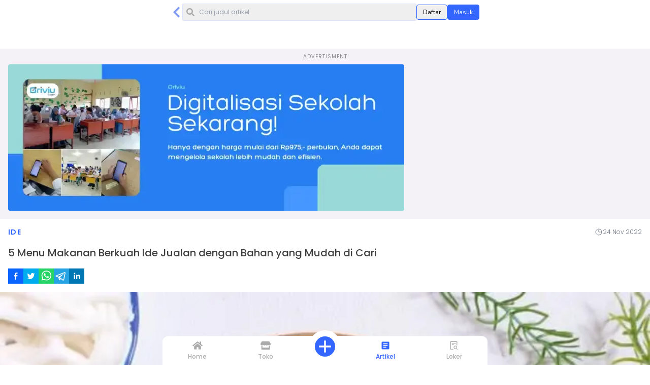

--- FILE ---
content_type: text/html; charset=utf-8
request_url: https://anekaukm.com/article/ide/501/5-menu-makanan-berkuah-ide-jualan-dengan-bahan-yang-mudah-di-cari
body_size: 9726
content:
<!DOCTYPE html><html><head><meta charSet="utf-8"/><meta name="viewport" content="width=device-width"/><title>5 Menu Makanan Berkuah Ide Jualan dengan Bahan yang Mudah di Cari<!-- --> | AnekaUKM</title><link rel="icon" type="image/x-icon" href="/favicon.png"/><link rel="canonical" href="https://anekaukm.com/article/ide/501/5-menu-makanan-berkuah-ide-jualan-dengan-bahan-yang-mudah-di-cari"/><meta name="googlebot" content="all"/><meta name="webcrawlers" content="all"/><meta name="spiders" content="all"/><meta name="geo.country" content="id"/><meta name="geo.placename" content="Indonesia"/><meta name="apple-mobile-web-app-capable" content="yes"/><meta name="mobile-web-app-capable" content="yes"/><meta name="theme-color" content="#3366FF"/><meta name="copyright" content="Anekaukm.com, All Rights Reserved"/><meta name="description" content="5 Menu Makanan Berkuah Ide Jualan dengan Bahan yang Mudah di Cari"/><meta itemProp="name" content="5 Menu Makanan Berkuah Ide Jualan dengan Bahan yang Mudah di Cari"/><meta itemProp="description" content="5 Menu Makanan Berkuah Ide Jualan dengan Bahan yang Mudah di Cari"/><meta itemProp="image" content="https://space-kd.sgp1.digitaloceanspaces.com/anekaukm/blogs/bb062460-ac45-4ffa-9f98-151fde04f491.jpeg-large"/><meta name="twitter:site" content="@anekaukm"/><meta name="twitter:title" content="5 Menu Makanan Berkuah Ide Jualan dengan Bahan yang Mudah di Cari"/><meta name="twitter:description" content="5 Menu Makanan Berkuah Ide Jualan dengan Bahan yang Mudah di Cari"/><meta name="twitter:creator" content="@anekaukm"/><meta name="twitter:image:src" content="https://space-kd.sgp1.digitaloceanspaces.com/anekaukm/blogs/bb062460-ac45-4ffa-9f98-151fde04f491.jpeg-large"/><meta name="twitter:card" content="summary_large_image"/><meta name="og:title" content="5 Menu Makanan Berkuah Ide Jualan dengan Bahan yang Mudah di Cari"/><meta name="og:type" content="website"/><meta name="og:url" content="https://anekaukm.com/article/ide/501/5-menu-makanan-berkuah-ide-jualan-dengan-bahan-yang-mudah-di-cari"/><meta name="og:image" content="https://space-kd.sgp1.digitaloceanspaces.com/anekaukm/blogs/bb062460-ac45-4ffa-9f98-151fde04f491.jpeg-large"/><meta name="og:description" content="5 Menu Makanan Berkuah Ide Jualan dengan Bahan yang Mudah di Cari"/><meta name="og:site_name" content="AnekaUKM"/><meta name="og:published_time" content="2026-01-25T07:42:44.300Z"/><meta name="og:modified_time" content="2026-01-25T07:42:44.300Z"/><script type="application/ld+json">{"@context":"http://schema.org","@type":"article","name":"5 Menu Makanan Berkuah Ide Jualan dengan Bahan yang Mudah di Cari","about":"5 Menu Makanan Berkuah Ide Jualan dengan Bahan yang Mudah di Cari","url":"https://anekaukm.com/article/ide/501/5-menu-makanan-berkuah-ide-jualan-dengan-bahan-yang-mudah-di-cari"}</script><meta name="next-head-count" content="33"/><link rel="preload" href="/_next/static/css/4e0d487b2ebf1423.css" as="style"/><link rel="stylesheet" href="/_next/static/css/4e0d487b2ebf1423.css" data-n-g=""/><link rel="preload" href="/_next/static/css/7611409ba7aed579.css" as="style"/><link rel="stylesheet" href="/_next/static/css/7611409ba7aed579.css"/><noscript data-n-css=""></noscript><script defer="" nomodule="" src="/_next/static/chunks/polyfills-78c92fac7aa8fdd8.js" type="0ad4f65aff8cbf24e7ff7bff-text/javascript"></script><script defer="" src="/_next/static/chunks/775-311f94c165837c62.js" type="0ad4f65aff8cbf24e7ff7bff-text/javascript"></script><script defer="" src="/_next/static/chunks/7379-a0015584192981df.js" type="0ad4f65aff8cbf24e7ff7bff-text/javascript"></script><script defer="" src="/_next/static/chunks/5442.788ffa4b38091bf6.js" type="0ad4f65aff8cbf24e7ff7bff-text/javascript"></script><script defer="" src="/_next/static/chunks/8228.fbc6879f7b2d8336.js" type="0ad4f65aff8cbf24e7ff7bff-text/javascript"></script><script defer="" src="/_next/static/chunks/8258-e1806096f750d6e9.js" type="0ad4f65aff8cbf24e7ff7bff-text/javascript"></script><script defer="" src="/_next/static/chunks/2198.3efdbf644b78d962.js" type="0ad4f65aff8cbf24e7ff7bff-text/javascript"></script><script defer="" src="/_next/static/chunks/5d416436-c73fefb6d45e031c.js" type="0ad4f65aff8cbf24e7ff7bff-text/javascript"></script><script defer="" src="/_next/static/chunks/1898-24ce4327ed2ccfad.js" type="0ad4f65aff8cbf24e7ff7bff-text/javascript"></script><script defer="" src="/_next/static/chunks/1730-a6a1371f0e069736.js" type="0ad4f65aff8cbf24e7ff7bff-text/javascript"></script><script defer="" src="/_next/static/chunks/1302-427baf6c51100356.js" type="0ad4f65aff8cbf24e7ff7bff-text/javascript"></script><script src="/_next/static/chunks/webpack-4fdcb2fbfcbf6336.js" defer="" type="0ad4f65aff8cbf24e7ff7bff-text/javascript"></script><script src="/_next/static/chunks/framework-56eb74ff06128874.js" defer="" type="0ad4f65aff8cbf24e7ff7bff-text/javascript"></script><script src="/_next/static/chunks/main-8468e83c6e83a1bd.js" defer="" type="0ad4f65aff8cbf24e7ff7bff-text/javascript"></script><script src="/_next/static/chunks/pages/_app-5eadaa1ddb05405c.js" defer="" type="0ad4f65aff8cbf24e7ff7bff-text/javascript"></script><script src="/_next/static/chunks/3a17f596-6da9a5e0a37c6c76.js" defer="" type="0ad4f65aff8cbf24e7ff7bff-text/javascript"></script><script src="/_next/static/chunks/4577d2ec-69c73a2ff6b95968.js" defer="" type="0ad4f65aff8cbf24e7ff7bff-text/javascript"></script><script src="/_next/static/chunks/b55cbb4c-de960e20bc55ae9c.js" defer="" type="0ad4f65aff8cbf24e7ff7bff-text/javascript"></script><script src="/_next/static/chunks/3956-2750970cd06ce407.js" defer="" type="0ad4f65aff8cbf24e7ff7bff-text/javascript"></script><script src="/_next/static/chunks/5675-974b722290d6ae39.js" defer="" type="0ad4f65aff8cbf24e7ff7bff-text/javascript"></script><script src="/_next/static/chunks/1664-7fe53534ad251e9f.js" defer="" type="0ad4f65aff8cbf24e7ff7bff-text/javascript"></script><script src="/_next/static/chunks/8745-a6164b06e08b403f.js" defer="" type="0ad4f65aff8cbf24e7ff7bff-text/javascript"></script><script src="/_next/static/chunks/5066-0a619dab053c209e.js" defer="" type="0ad4f65aff8cbf24e7ff7bff-text/javascript"></script><script src="/_next/static/chunks/1017-5bbe9bb0822406a2.js" defer="" type="0ad4f65aff8cbf24e7ff7bff-text/javascript"></script><script src="/_next/static/chunks/1063-f689b04f73c3487b.js" defer="" type="0ad4f65aff8cbf24e7ff7bff-text/javascript"></script><script src="/_next/static/chunks/3874-e698f8cba2b7a649.js" defer="" type="0ad4f65aff8cbf24e7ff7bff-text/javascript"></script><script src="/_next/static/chunks/pages/article/%5Bcategory%5D/%5Barticle_id%5D/%5Barticle_slug%5D-1256b51608b81a14.js" defer="" type="0ad4f65aff8cbf24e7ff7bff-text/javascript"></script><script src="/_next/static/BO-oqGGGpXZ0Bp0UC8mNu/_buildManifest.js" defer="" type="0ad4f65aff8cbf24e7ff7bff-text/javascript"></script><script src="/_next/static/BO-oqGGGpXZ0Bp0UC8mNu/_ssgManifest.js" defer="" type="0ad4f65aff8cbf24e7ff7bff-text/javascript"></script></head><body><div id="__next"><div style="position:fixed;z-index:9999;top:16px;left:16px;right:16px;bottom:16px;pointer-events:none" class=""></div><div class="container h-full mt-4 mb-12"><div><div class="w-full max-w-screen-sm mx-auto fixed bg-white z-50 left-0 top-0 right-0 h-12 px-4 flex items-center justify-between"><div class="flex justify-between items-center w-full gap-4"><div class="w-full flex items-center gap-4"><svg stroke="currentColor" fill="currentColor" stroke-width="0" viewBox="0 0 320 512" class="text-primary2 h-6 w-auto" height="1em" width="1em" xmlns="http://www.w3.org/2000/svg"><path d="M34.52 239.03L228.87 44.69c9.37-9.37 24.57-9.37 33.94 0l22.67 22.67c9.36 9.36 9.37 24.52.04 33.9L131.49 256l154.02 154.75c9.34 9.38 9.32 24.54-.04 33.9l-22.67 22.67c-9.37 9.37-24.57 9.37-33.94 0L34.52 272.97c-9.37-9.37-9.37-24.57 0-33.94z"></path></svg><button class="w-full block text-left"><div class="w-full relative"><svg stroke="currentColor" fill="currentColor" stroke-width="0" viewBox="0 0 512 512" class="absolute top-1/2 transform -translate-y-1/2 left-2 text-inactive w-4 h-auto" height="1em" width="1em" xmlns="http://www.w3.org/2000/svg"><path d="M505 442.7L405.3 343c-4.5-4.5-10.6-7-17-7H372c27.6-35.3 44-79.7 44-128C416 93.1 322.9 0 208 0S0 93.1 0 208s93.1 208 208 208c48.3 0 92.7-16.4 128-44v16.3c0 6.4 2.5 12.5 7 17l99.7 99.7c9.4 9.4 24.6 9.4 33.9 0l28.3-28.3c9.4-9.4 9.4-24.6.1-34zM208 336c-70.7 0-128-57.2-128-128 0-70.7 57.2-128 128-128 70.7 0 128 57.2 128 128 0 70.7-57.2 128-128 128z"></path></svg><span class="border border-primary3 w-full text-xs py-2 pl-8 pr-2 rounded focus:outline-none text-gray-400 block">Cari judul artikel</span></div></button></div><div class="flex items-center gap-3"><div class="flex gap-2"><button class="border border-primary py-2 px-3 rounded leading-none font-Nunito text-xs ">Daftar</button><button class="bg-primary text-white py-2 px-3 rounded leading-none font-Nunito text-xs border border-primary">Masuk</button></div></div></div></div></div><div class="bg-background2 -mx-4 pt-2 px-4 pb-4 my-4"><h3 class="text-center text-[10px] text-textBody1 tracking-widest mb-2">ADVERTISMENT</h3><a href="https://oriviu.com" target="_blank" rel="noreferrer"><img alt="img" loading="lazy" width="780" height="780" decoding="async" data-nimg="1" class="rounded" style="color:transparent" srcSet="/_next/image?url=%2Fassets%2Fimages%2Foriviu.webp&amp;w=828&amp;q=75 1x, /_next/image?url=%2Fassets%2Fimages%2Foriviu.webp&amp;w=1920&amp;q=75 2x" src="/_next/image?url=%2Fassets%2Fimages%2Foriviu.webp&amp;w=1920&amp;q=75"/></a></div><div class="flex justify-between items-center"><span class="text-primary text-sm font-semibold uppercase tracking-widest">Ide</span><div class="flex gap-1 items-center"><svg xmlns="http://www.w3.org/2000/svg" fill="none" viewBox="0 0 24 24" stroke-width="1.5" stroke="currentColor" aria-hidden="true" data-slot="icon" class="w-4 text-gray-500"><path stroke-linecap="round" stroke-linejoin="round" d="M12 6v6h4.5m4.5 0a9 9 0 1 1-18 0 9 9 0 0 1 18 0Z"></path></svg><time class="text-gray-500 text-xs font-light">24 Nov 2022</time></div></div><h1 class="title-article">5 Menu Makanan Berkuah Ide Jualan dengan Bahan yang Mudah di Cari</h1><p class="teaser-article"></p><div class="flex items-center gap-3 my-4"><button class="react-share__ShareButton" style="background-color:transparent;border:none;padding:0;font:inherit;color:inherit;cursor:pointer"><svg viewBox="0 0 64 64" width="30" height="30"><rect width="64" height="64" rx="0" ry="0" fill="#0965FE"></rect><path d="M34.1,47V33.3h4.6l0.7-5.3h-5.3v-3.4c0-1.5,0.4-2.6,2.6-2.6l2.8,0v-4.8c-0.5-0.1-2.2-0.2-4.1-0.2 c-4.1,0-6.9,2.5-6.9,7V28H24v5.3h4.6V47H34.1z" fill="white"></path></svg></button><button class="react-share__ShareButton" style="background-color:transparent;border:none;padding:0;font:inherit;color:inherit;cursor:pointer"><svg viewBox="0 0 64 64" width="30" height="30"><rect width="64" height="64" rx="0" ry="0" fill="#00aced"></rect><path d="M48,22.1c-1.2,0.5-2.4,0.9-3.8,1c1.4-0.8,2.4-2.1,2.9-3.6c-1.3,0.8-2.7,1.3-4.2,1.6 C41.7,19.8,40,19,38.2,19c-3.6,0-6.6,2.9-6.6,6.6c0,0.5,0.1,1,0.2,1.5c-5.5-0.3-10.3-2.9-13.5-6.9c-0.6,1-0.9,2.1-0.9,3.3 c0,2.3,1.2,4.3,2.9,5.5c-1.1,0-2.1-0.3-3-0.8c0,0,0,0.1,0,0.1c0,3.2,2.3,5.8,5.3,6.4c-0.6,0.1-1.1,0.2-1.7,0.2c-0.4,0-0.8,0-1.2-0.1 c0.8,2.6,3.3,4.5,6.1,4.6c-2.2,1.8-5.1,2.8-8.2,2.8c-0.5,0-1.1,0-1.6-0.1c2.9,1.9,6.4,2.9,10.1,2.9c12.1,0,18.7-10,18.7-18.7 c0-0.3,0-0.6,0-0.8C46,24.5,47.1,23.4,48,22.1z" fill="white"></path></svg></button><button class="react-share__ShareButton" style="background-color:transparent;border:none;padding:0;font:inherit;color:inherit;cursor:pointer"><svg viewBox="0 0 64 64" width="30" height="30"><rect width="64" height="64" rx="0" ry="0" fill="#25D366"></rect><path d="m42.32286,33.93287c-0.5178,-0.2589 -3.04726,-1.49644 -3.52105,-1.66732c-0.4712,-0.17346 -0.81554,-0.2589 -1.15987,0.2589c-0.34175,0.51004 -1.33075,1.66474 -1.63108,2.00648c-0.30032,0.33658 -0.60064,0.36247 -1.11327,0.12945c-0.5178,-0.2589 -2.17994,-0.80259 -4.14759,-2.56312c-1.53269,-1.37217 -2.56312,-3.05503 -2.86603,-3.57283c-0.30033,-0.5178 -0.03366,-0.80259 0.22524,-1.06149c0.23301,-0.23301 0.5178,-0.59547 0.7767,-0.90616c0.25372,-0.31068 0.33657,-0.5178 0.51262,-0.85437c0.17088,-0.36246 0.08544,-0.64725 -0.04402,-0.90615c-0.12945,-0.2589 -1.15987,-2.79613 -1.58964,-3.80584c-0.41424,-1.00971 -0.84142,-0.88027 -1.15987,-0.88027c-0.29773,-0.02588 -0.64208,-0.02588 -0.98382,-0.02588c-0.34693,0 -0.90616,0.12945 -1.37736,0.62136c-0.4712,0.5178 -1.80194,1.76053 -1.80194,4.27186c0,2.51134 1.84596,4.945 2.10227,5.30747c0.2589,0.33657 3.63497,5.51458 8.80262,7.74113c1.23237,0.5178 2.1903,0.82848 2.94111,1.08738c1.23237,0.38836 2.35599,0.33657 3.24402,0.20712c0.99159,-0.15534 3.04985,-1.24272 3.47963,-2.45956c0.44013,-1.21683 0.44013,-2.22654 0.31068,-2.45955c-0.12945,-0.23301 -0.46601,-0.36247 -0.98382,-0.59548m-9.40068,12.84407l-0.02589,0c-3.05503,0 -6.08417,-0.82849 -8.72495,-2.38189l-0.62136,-0.37023l-6.47252,1.68286l1.73463,-6.29129l-0.41424,-0.64725c-1.70875,-2.71846 -2.6149,-5.85116 -2.6149,-9.07706c0,-9.39809 7.68934,-17.06155 17.15993,-17.06155c4.58253,0 8.88029,1.78642 12.11655,5.02268c3.23625,3.21036 5.02267,7.50812 5.02267,12.06476c-0.0078,9.3981 -7.69712,17.06155 -17.14699,17.06155m14.58906,-31.58846c-3.93529,-3.80584 -9.1133,-5.95471 -14.62789,-5.95471c-11.36055,0 -20.60848,9.2065 -20.61625,20.52564c0,3.61684 0.94757,7.14565 2.75211,10.26282l-2.92557,10.63564l10.93337,-2.85309c3.0136,1.63108 6.4052,2.4958 9.85634,2.49839l0.01037,0c11.36574,0 20.61884,-9.2091 20.62403,-20.53082c0,-5.48093 -2.14111,-10.64081 -6.03239,-14.51915" fill="white"></path></svg></button><button class="react-share__ShareButton" style="background-color:transparent;border:none;padding:0;font:inherit;color:inherit;cursor:pointer"><svg viewBox="0 0 64 64" width="30" height="30"><rect width="64" height="64" rx="0" ry="0" fill="#25A3E3"></rect><path d="m45.90873,15.44335c-0.6901,-0.0281 -1.37668,0.14048 -1.96142,0.41265c-0.84989,0.32661 -8.63939,3.33986 -16.5237,6.39174c-3.9685,1.53296 -7.93349,3.06593 -10.98537,4.24067c-3.05012,1.1765 -5.34694,2.05098 -5.4681,2.09312c-0.80775,0.28096 -1.89996,0.63566 -2.82712,1.72788c-0.23354,0.27218 -0.46884,0.62161 -0.58825,1.10275c-0.11941,0.48114 -0.06673,1.09222 0.16682,1.5716c0.46533,0.96052 1.25376,1.35737 2.18443,1.71383c3.09051,0.99037 6.28638,1.93508 8.93263,2.8236c0.97632,3.44171 1.91401,6.89571 2.84116,10.34268c0.30554,0.69185 0.97105,0.94823 1.65764,0.95525l-0.00351,0.03512c0,0 0.53908,0.05268 1.06412,-0.07375c0.52679,-0.12292 1.18879,-0.42846 1.79109,-0.99212c0.662,-0.62161 2.45836,-2.38812 3.47683,-3.38552l7.6736,5.66477l0.06146,0.03512c0,0 0.84989,0.59703 2.09312,0.68132c0.62161,0.04214 1.4399,-0.07726 2.14229,-0.59176c0.70766,-0.51626 1.1765,-1.34683 1.396,-2.29506c0.65673,-2.86224 5.00979,-23.57745 5.75257,-27.00686l-0.02107,0.08077c0.51977,-1.93157 0.32837,-3.70159 -0.87096,-4.74991c-0.60054,-0.52152 -1.2924,-0.7498 -1.98425,-0.77965l0,0.00176zm-0.2072,3.29069c0.04741,0.0439 0.0439,0.0439 0.00351,0.04741c-0.01229,-0.00351 0.14048,0.2072 -0.15804,1.32576l-0.01229,0.04214l-0.00878,0.03863c-0.75858,3.50668 -5.15554,24.40802 -5.74203,26.96472c-0.08077,0.34417 -0.11414,0.31959 -0.09482,0.29852c-0.1756,-0.02634 -0.50045,-0.16506 -0.52679,-0.1756l-13.13468,-9.70175c4.4988,-4.33199 9.09945,-8.25307 13.744,-12.43229c0.8218,-0.41265 0.68483,-1.68573 -0.29852,-1.70681c-1.04305,0.24584 -1.92279,0.99564 -2.8798,1.47502c-5.49971,3.2626 -11.11882,6.13186 -16.55882,9.49279c-2.792,-0.97105 -5.57873,-1.77704 -8.15298,-2.57601c2.2336,-0.89555 4.00889,-1.55579 5.75608,-2.23009c3.05188,-1.1765 7.01687,-2.7042 10.98537,-4.24067c7.94051,-3.06944 15.92667,-6.16346 16.62028,-6.43037l0.05619,-0.02283l0.05268,-0.02283c0.19316,-0.0878 0.30378,-0.09658 0.35471,-0.10009c0,0 -0.01756,-0.05795 -0.00351,-0.04566l-0.00176,0zm-20.91715,22.0638l2.16687,1.60145c-0.93418,0.91311 -1.81743,1.77353 -2.45485,2.38812l0.28798,-3.98957" fill="white"></path></svg></button><button class="react-share__ShareButton" style="background-color:transparent;border:none;padding:0;font:inherit;color:inherit;cursor:pointer"><svg viewBox="0 0 64 64" width="30" height="30"><rect width="64" height="64" rx="0" ry="0" fill="#0077B5"></rect><path d="M20.4,44h5.4V26.6h-5.4V44z M23.1,18c-1.7,0-3.1,1.4-3.1,3.1c0,1.7,1.4,3.1,3.1,3.1 c1.7,0,3.1-1.4,3.1-3.1C26.2,19.4,24.8,18,23.1,18z M39.5,26.2c-2.6,0-4.4,1.4-5.1,2.8h-0.1v-2.4h-5.2V44h5.4v-8.6 c0-2.3,0.4-4.5,3.2-4.5c2.8,0,2.8,2.6,2.8,4.6V44H46v-9.5C46,29.8,45,26.2,39.5,26.2z" fill="white"></path></svg></button></div><div class="aspect-w-7 aspect-h-5 -mx-4 mt-4"><img alt="5 Menu Makanan Berkuah Ide Jualan dengan Bahan yang Mudah di Cari" loading="lazy" width="700" height="500" decoding="async" data-nimg="1" style="color:transparent" srcSet="/_next/image?url=https%3A%2F%2Fspace-kd.sgp1.digitaloceanspaces.com%2Fanekaukm%2Fblogs%2Fbb062460-ac45-4ffa-9f98-151fde04f491.jpeg-large&amp;w=750&amp;q=75 1x, /_next/image?url=https%3A%2F%2Fspace-kd.sgp1.digitaloceanspaces.com%2Fanekaukm%2Fblogs%2Fbb062460-ac45-4ffa-9f98-151fde04f491.jpeg-large&amp;w=1920&amp;q=75 2x" src="/_next/image?url=https%3A%2F%2Fspace-kd.sgp1.digitaloceanspaces.com%2Fanekaukm%2Fblogs%2Fbb062460-ac45-4ffa-9f98-151fde04f491.jpeg-large&amp;w=1920&amp;q=75"/></div><div class="flex gap-1 items-center mt-4 text-gray-500 text-xs border-b border-b-gray-300 pb-2"><span class="font-light">Artikel ditulis oleh</span><span class="font-medium cursor-pointer">Cici Hokiku</span></div><div class="content-article"><div><p>Makanan berkuah menjadi salah satu jajanan yang tidak cuma laku diburu saat siang hari, tetapi banyak pula dicari ketika malam tiba.</p>
<p>Rata-rata makanan tersebut dicari bukan hanya sebagai pereda lapar, tapi juga untuk menghangatkan tubuh.</p>
<p>Tidak melulu bakso sapi, ada beberapa makanan berkuah dengan modal ekonomis dan kerap mendapatkan banyak peminat yang merupakan jajanan khas Nusantara serta bisa menjadi inspirasi, seperti lima menu berikut ini.</p>
<h3>1. Baso aci</h3>
<p style="text-align: center;"><img src="https://space-kd.sgp1.digitaloceanspaces.com/anekaukm/editor/1ed76895-a524-4427-b033-4a2420c86e83.jpg" alt="" width="780" height="585" /></p>
<p>Salah satu jajanan khas tanah air yang saat ini sedang naik daun adalah baso aci, berbeda dari olahan bakso kebanyakan, makanan ini memiliki modal yang lebih ekonomis karena bahan baku pembuatan baso tidak harus terdiri dari daging sapi.</p>
<p>Selain itu, sajian baso aci pun cenderung lebih sederhana dan tidak berat. Cocok untuk dijadikan menu selingan ketika sedang lapar agar tidak kekenyangan.</p>
<h3>2. Cireng banyur</h3>
<p style="text-align: center;"><img src="https://space-kd.sgp1.digitaloceanspaces.com/anekaukm/editor/81263516-2a4e-429f-ae22-9dbb59f82633.jpg" alt="" width="780" height="780" /></p>
<p>Bila selama ini kita sebatas mengetahui bahwa cireng hanya dapat disajikan sebagai gorengan, maka kamu perlu mencoba legitnya berbisnis cireng bayur bercitarasa pedas segar ini di rumah.</p>
<p>Cireng yang dipakai masih sama dengan cireng pada umumnya, kamu perlu menggoreng makanan yang terbuat dari adonan aci tersebut sampai garing, dan masukan ke dalam kuah yang diolah dari campuran aneka bawang, cabai bubuk, dan jeruk limau.</p>
<h3>3. Baslub</h3>
<p style="text-align: center;"><img src="https://space-kd.sgp1.digitaloceanspaces.com/anekaukm/editor/fbe68175-7c5d-4cfc-a0f4-2a7f2c678686.jpg" alt="" width="780" height="780" /></p>
<p>Baslub merupakan kepanjangan dari bakso kulub, yang berarti bakso rebus dalam bahasa Indonesia. Makanan ini biasanya disajikan dalam kuah bening dengan tambahan saus, cuka, dan kecap sesuai selera.</p>
<p>Alasan mengapa bisnis baslub cukup digemari adalah karena kamu tidak mesti menggunakan bakso sapi sebagai bahan baku, baslub dapat diolah dengan bakso ikan atau ayam yang lebih ramah di kantong.</p>
<h3>4. Seblak</h3>
<p style="text-align: center;"><img src="https://space-kd.sgp1.digitaloceanspaces.com/anekaukm/editor/0dbe34b0-46a4-43f0-b9e8-39222f8f1904.jpg" alt="" width="780" height="780" /></p>
<p>Makanan yang populer di Jawa Barat ini memang tidak pernah ada matinya, olahan berkuah dengan bahan baku kerupuk yang direndam berikut ditambahi memakai aneka isian ini menjadi primadona di segala situasi.</p>
<p>Seblak bisa terdiri dari bahan baku ekonomis, namin demikian tidak sampai menghilangkan sisi kenikmatan dari makanan tersebut, lantaran kunci olahan ini ada pada bumbu utamanya.</p>
<h3>5. Cuanki</h3>
<p style="text-align: center;"><img src="https://space-kd.sgp1.digitaloceanspaces.com/anekaukm/editor/3e65360c-f3b4-42e5-9dbf-909590ba88e4.jpg" alt="" width="780" height="585" /></p>
<p>Cuanki ialah makanan berkuah yang terdiri dari aneka siomay kering dan terkadang ditambahi menggunakan bakso sapi. Kuahnya berwarna bening dan cocok dimakan bersama mie atau nasi.</p>
<p>Sajian yang populer di Bandung tersebut bisa menjadi salah satu ide jajanan alternatif selama Ramadhan tiba, sama seperti jenis makanan terdahulu, cuanki memiliki porsi yang tidak terlalu berat dan cocok untuk pengganjal lapar.</p>
<p>Nah itulah kelima ide bisnis makanan berkuah dari aneka jajanan Nusantara yang ekonomis namun banyak peminat. Gimana, kamu tertarik untuk terjun langsung sebagai pedagang salah satu makanan di atas?</p>
<p><span style="font-size: 10pt; color: #95a5a6;">Sumber: <a style="color: #95a5a6;" href="https://ukmindonesia.id" target="_blank" rel="noopener">https://idntimes.com</a></span></p></div></div><div class="flex gap-2 flex-wrap border-t border-gray-100 mt-4 pt-4"><button type="button" class="border border-gray-300 py-2 px-4 rounded-full text-xs text-gray-500">5 menu bakso aci</button><button type="button" class="border border-gray-300 py-2 px-4 rounded-full text-xs text-gray-500"> ide UKM</button><button type="button" class="border border-gray-300 py-2 px-4 rounded-full text-xs text-gray-500"> info UKM</button></div><div class="border-t border-t-gray-300 mt-4 pt-2"><h2 class="text-base text-textHeading1">Komentar </h2><p class="text-sm text-textBody1 leading-normal mt-2">Yuk, ngobrol dan sharing pendapat dengan juragan lainnya.</p><div class="flex items-center gap-2 mt-4"><div class="bg-primary3 rounded-full p-[10px]"><svg stroke="currentColor" fill="currentColor" stroke-width="0" viewBox="0 0 448 512" class="text-primary w-4 h-auto" height="1em" width="1em" xmlns="http://www.w3.org/2000/svg"><path d="M224 256c70.7 0 128-57.3 128-128S294.7 0 224 0 96 57.3 96 128s57.3 128 128 128zm89.6 32h-16.7c-22.2 10.2-46.9 16-72.9 16s-50.6-5.8-72.9-16h-16.7C60.2 288 0 348.2 0 422.4V464c0 26.5 21.5 48 48 48h352c26.5 0 48-21.5 48-48v-41.6c0-74.2-60.2-134.4-134.4-134.4z"></path></svg></div><button class="w-full border border-gray-300 p-2 rounded text-gray-500 text-sm text-left" type="button">Beri komentar...</button></div></div><div class="mt-8"><h2 class="heading1">Artikel Terkait</h2><div class="grid grid-cols-2 gap-4 mt-4"></div></div><div class="mt-4"><div class="bg-background2 -mx-4 pt-2 px-4 pb-4 my-4"><h3 class="text-center text-[10px] text-textBody1 tracking-widest mb-2">ADVERTISMENT</h3><a href="https://oriviu.com" target="_blank" rel="noreferrer"><img alt="img" loading="lazy" width="780" height="780" decoding="async" data-nimg="1" class="rounded" style="color:transparent" srcSet="/_next/image?url=%2Fassets%2Fimages%2Foriviu.webp&amp;w=828&amp;q=75 1x, /_next/image?url=%2Fassets%2Fimages%2Foriviu.webp&amp;w=1920&amp;q=75 2x" src="/_next/image?url=%2Fassets%2Fimages%2Foriviu.webp&amp;w=1920&amp;q=75"/></a></div></div><div class="-mx-4 bg-white p-4 text-center border-t border-t-gray-100 mt-4"><h2 class="text-primary text-xs font-normal mb-1">AnekaUKM - One-stop Solution for SMEs</h2><p class="text-[10px] text-gray-500 font-Nunito">Copyright © <!-- -->2026<!-- --> AnekaUKM. All rights reserved.</p></div><div class="fixed max-w-screen-sm mx-auto bottom-0 left-0 right-0 w-full bg-white py-2 rounded-t-xl border-t border-t-gray-100 z-50"><div class="flex justify-around relative"><a href="/"><div class="flex flex-col items-center justify-center"><svg stroke="currentColor" fill="currentColor" stroke-width="0" viewBox="0 0 576 512" class="icon-footer-inactive" height="1em" width="1em" xmlns="http://www.w3.org/2000/svg"><path d="M280.37 148.26L96 300.11V464a16 16 0 0 0 16 16l112.06-.29a16 16 0 0 0 15.92-16V368a16 16 0 0 1 16-16h64a16 16 0 0 1 16 16v95.64a16 16 0 0 0 16 16.05L464 480a16 16 0 0 0 16-16V300L295.67 148.26a12.19 12.19 0 0 0-15.3 0zM571.6 251.47L488 182.56V44.05a12 12 0 0 0-12-12h-56a12 12 0 0 0-12 12v72.61L318.47 43a48 48 0 0 0-61 0L4.34 251.47a12 12 0 0 0-1.6 16.9l25.5 31A12 12 0 0 0 45.15 301l235.22-193.74a12.19 12.19 0 0 1 15.3 0L530.9 301a12 12 0 0 0 16.9-1.6l25.5-31a12 12 0 0 0-1.7-16.93z"></path></svg><span class="footer-inactive">Home</span></div></a><a href="/store"><div class="flex flex-col items-center justify-center"><svg stroke="currentColor" fill="currentColor" stroke-width="0" viewBox="0 0 616 512" class="icon-footer-inactive" height="1em" width="1em" xmlns="http://www.w3.org/2000/svg"><path d="M602 118.6L537.1 15C531.3 5.7 521 0 510 0H106C95 0 84.7 5.7 78.9 15L14 118.6c-33.5 53.5-3.8 127.9 58.8 136.4 4.5.6 9.1.9 13.7.9 29.6 0 55.8-13 73.8-33.1 18 20.1 44.3 33.1 73.8 33.1 29.6 0 55.8-13 73.8-33.1 18 20.1 44.3 33.1 73.8 33.1 29.6 0 55.8-13 73.8-33.1 18.1 20.1 44.3 33.1 73.8 33.1 4.7 0 9.2-.3 13.7-.9 62.8-8.4 92.6-82.8 59-136.4zM529.5 288c-10 0-19.9-1.5-29.5-3.8V384H116v-99.8c-9.6 2.2-19.5 3.8-29.5 3.8-6 0-12.1-.4-18-1.2-5.6-.8-11.1-2.1-16.4-3.6V480c0 17.7 14.3 32 32 32h448c17.7 0 32-14.3 32-32V283.2c-5.4 1.6-10.8 2.9-16.4 3.6-6.1.8-12.1 1.2-18.2 1.2z"></path></svg><span class="footer-inactive">Toko</span></div></a><a class="border-t border-t-gray-100" href="/store/create-product"><button type="button" class="bg-primary rounded-full -mt-2 border-[12px] border-white absolute top-1/2 left-1/2 transform -translate-x-1/2 -translate-y-1/2"><svg stroke="currentColor" fill="currentColor" stroke-width="0" viewBox="0 0 24 24" class="w-10 h-auto text-white" height="1em" width="1em" xmlns="http://www.w3.org/2000/svg"><path d="M19 11h-6V5h-2v6H5v2h6v6h2v-6h6z"></path></svg></button></a><a href="/article"><div class="flex flex-col items-center justify-center"><svg stroke="currentColor" fill="currentColor" stroke-width="0" viewBox="0 0 24 24" class="icon-footer-active" height="1em" width="1em" xmlns="http://www.w3.org/2000/svg"><path fill="none" d="M0 0h24v24H0z"></path><path d="M19 3H5c-1.1 0-2 .9-2 2v14c0 1.1.9 2 2 2h14c1.1 0 2-.9 2-2V5c0-1.1-.9-2-2-2zm-5 14H7v-2h7v2zm3-4H7v-2h10v2zm0-4H7V7h10v2z"></path></svg><span class="footer-active">Artikel</span></div></a><a href="/job-vacancy"><div class="flex flex-col items-center justify-center"><svg stroke="currentColor" fill="currentColor" stroke-width="0" viewBox="0 0 1024 1024" class="icon-footer-inactive" height="1em" width="1em" xmlns="http://www.w3.org/2000/svg"><path d="M688 312v-48c0-4.4-3.6-8-8-8H296c-4.4 0-8 3.6-8 8v48c0 4.4 3.6 8 8 8h384c4.4 0 8-3.6 8-8zm-392 88c-4.4 0-8 3.6-8 8v48c0 4.4 3.6 8 8 8h184c4.4 0 8-3.6 8-8v-48c0-4.4-3.6-8-8-8H296zm144 452H208V148h560v344c0 4.4 3.6 8 8 8h56c4.4 0 8-3.6 8-8V108c0-17.7-14.3-32-32-32H168c-17.7 0-32 14.3-32 32v784c0 17.7 14.3 32 32 32h272c4.4 0 8-3.6 8-8v-56c0-4.4-3.6-8-8-8zm445.7 51.5l-93.3-93.3C814.7 780.7 828 743.9 828 704c0-97.2-78.8-176-176-176s-176 78.8-176 176 78.8 176 176 176c35.8 0 69-10.7 96.8-29l94.7 94.7c1.6 1.6 3.6 2.3 5.6 2.3s4.1-.8 5.6-2.3l31-31a7.9 7.9 0 0 0 0-11.2zM652 816c-61.9 0-112-50.1-112-112s50.1-112 112-112 112 50.1 112 112-50.1 112-112 112z"></path></svg><span class="footer-inactive">Loker</span></div></a></div></div></div><div style="position:fixed;top:1px;left:1px;width:1px;height:0;padding:0;margin:-1px;overflow:hidden;clip:rect(0, 0, 0, 0);white-space:nowrap;border-width:0;display:none"></div></div><script id="__NEXT_DATA__" type="application/json">{"props":{"pageProps":{"article":{"id":501,"title":"5 Menu Makanan Berkuah Ide Jualan dengan Bahan yang Mudah di Cari","content":"\u003cp\u003eMakanan berkuah menjadi salah satu jajanan yang tidak cuma laku diburu saat siang hari, tetapi banyak pula dicari ketika malam tiba.\u003c/p\u003e\n\u003cp\u003eRata-rata makanan tersebut dicari bukan hanya sebagai pereda lapar, tapi juga untuk menghangatkan tubuh.\u003c/p\u003e\n\u003cp\u003eTidak melulu bakso sapi, ada beberapa makanan berkuah dengan modal ekonomis dan kerap mendapatkan banyak peminat yang merupakan jajanan khas Nusantara serta bisa menjadi inspirasi, seperti lima menu berikut ini.\u003c/p\u003e\n\u003ch3\u003e1. Baso aci\u003c/h3\u003e\n\u003cp style=\"text-align: center;\"\u003e\u003cimg src=\"https://space-kd.sgp1.digitaloceanspaces.com/anekaukm/editor/1ed76895-a524-4427-b033-4a2420c86e83.jpg\" alt=\"\" width=\"780\" height=\"585\" /\u003e\u003c/p\u003e\n\u003cp\u003eSalah satu jajanan khas tanah air yang saat ini sedang naik daun adalah baso aci, berbeda dari olahan bakso kebanyakan, makanan ini memiliki modal yang lebih ekonomis karena bahan baku pembuatan baso tidak harus terdiri dari daging sapi.\u003c/p\u003e\n\u003cp\u003eSelain itu, sajian baso aci pun cenderung lebih sederhana dan tidak berat. Cocok untuk dijadikan menu selingan ketika sedang lapar agar tidak kekenyangan.\u003c/p\u003e\n\u003ch3\u003e2. Cireng banyur\u003c/h3\u003e\n\u003cp style=\"text-align: center;\"\u003e\u003cimg src=\"https://space-kd.sgp1.digitaloceanspaces.com/anekaukm/editor/81263516-2a4e-429f-ae22-9dbb59f82633.jpg\" alt=\"\" width=\"780\" height=\"780\" /\u003e\u003c/p\u003e\n\u003cp\u003eBila selama ini kita sebatas mengetahui bahwa cireng hanya dapat disajikan sebagai gorengan, maka kamu perlu mencoba legitnya berbisnis cireng bayur bercitarasa pedas segar ini di rumah.\u003c/p\u003e\n\u003cp\u003eCireng yang dipakai masih sama dengan cireng pada umumnya, kamu perlu menggoreng makanan yang terbuat dari adonan aci tersebut sampai garing, dan masukan ke dalam kuah yang diolah dari campuran aneka bawang, cabai bubuk, dan jeruk limau.\u003c/p\u003e\n\u003ch3\u003e3. Baslub\u003c/h3\u003e\n\u003cp style=\"text-align: center;\"\u003e\u003cimg src=\"https://space-kd.sgp1.digitaloceanspaces.com/anekaukm/editor/fbe68175-7c5d-4cfc-a0f4-2a7f2c678686.jpg\" alt=\"\" width=\"780\" height=\"780\" /\u003e\u003c/p\u003e\n\u003cp\u003eBaslub merupakan kepanjangan dari bakso kulub, yang berarti bakso rebus dalam bahasa Indonesia. Makanan ini biasanya disajikan dalam kuah bening dengan tambahan saus, cuka, dan kecap sesuai selera.\u003c/p\u003e\n\u003cp\u003eAlasan mengapa bisnis baslub cukup digemari adalah karena kamu tidak mesti menggunakan bakso sapi sebagai bahan baku, baslub dapat diolah dengan bakso ikan atau ayam yang lebih ramah di kantong.\u003c/p\u003e\n\u003ch3\u003e4. Seblak\u003c/h3\u003e\n\u003cp style=\"text-align: center;\"\u003e\u003cimg src=\"https://space-kd.sgp1.digitaloceanspaces.com/anekaukm/editor/0dbe34b0-46a4-43f0-b9e8-39222f8f1904.jpg\" alt=\"\" width=\"780\" height=\"780\" /\u003e\u003c/p\u003e\n\u003cp\u003eMakanan yang populer di Jawa Barat ini memang tidak pernah ada matinya, olahan berkuah dengan bahan baku kerupuk yang direndam berikut ditambahi memakai aneka isian ini menjadi primadona di segala situasi.\u003c/p\u003e\n\u003cp\u003eSeblak bisa terdiri dari bahan baku ekonomis, namin demikian tidak sampai menghilangkan sisi kenikmatan dari makanan tersebut, lantaran kunci olahan ini ada pada bumbu utamanya.\u003c/p\u003e\n\u003ch3\u003e5. Cuanki\u003c/h3\u003e\n\u003cp style=\"text-align: center;\"\u003e\u003cimg src=\"https://space-kd.sgp1.digitaloceanspaces.com/anekaukm/editor/3e65360c-f3b4-42e5-9dbf-909590ba88e4.jpg\" alt=\"\" width=\"780\" height=\"585\" /\u003e\u003c/p\u003e\n\u003cp\u003eCuanki ialah makanan berkuah yang terdiri dari aneka siomay kering dan terkadang ditambahi menggunakan bakso sapi. Kuahnya berwarna bening dan cocok dimakan bersama mie atau nasi.\u003c/p\u003e\n\u003cp\u003eSajian yang populer di Bandung tersebut bisa menjadi salah satu ide jajanan alternatif selama Ramadhan tiba, sama seperti jenis makanan terdahulu, cuanki memiliki porsi yang tidak terlalu berat dan cocok untuk pengganjal lapar.\u003c/p\u003e\n\u003cp\u003eNah itulah kelima ide bisnis makanan berkuah dari aneka jajanan Nusantara yang ekonomis namun banyak peminat. Gimana, kamu tertarik untuk terjun langsung sebagai pedagang salah satu makanan di atas?\u003c/p\u003e\n\u003cp\u003e\u003cspan style=\"font-size: 10pt; color: #95a5a6;\"\u003eSumber: \u003ca style=\"color: #95a5a6;\" href=\"https://ukmindonesia.id\" target=\"_blank\" rel=\"noopener\"\u003ehttps://idntimes.com\u003c/a\u003e\u003c/span\u003e\u003c/p\u003e","tags":"5 menu bakso aci, ide UKM, info UKM","image_thumb":"https://space-kd.sgp1.digitaloceanspaces.com/anekaukm/blogs/bb062460-ac45-4ffa-9f98-151fde04f491.jpeg-thumb","image":"https://space-kd.sgp1.digitaloceanspaces.com/anekaukm/blogs/bb062460-ac45-4ffa-9f98-151fde04f491.jpeg-large","hits":1399,"status":1,"createdAt":"2022-11-24T12:24:44.000Z","category":{"id":3,"name":"Ide","slug":"ide"},"user":{"id":58,"uuid":"8eb7b6db-061e-4f56-8f68-5b72c1c9198b","name":"Cici Hokiku","avatar":"https://space-kd.sgp1.digitaloceanspaces.com/anekaukm/user/a81916ad-cc87-472a-96f7-5a1874302616.jpg"}}},"__N_SSP":true},"page":"/article/[category]/[article_id]/[article_slug]","query":{"category":"ide","article_id":"501","article_slug":"5-menu-makanan-berkuah-ide-jualan-dengan-bahan-yang-mudah-di-cari"},"buildId":"BO-oqGGGpXZ0Bp0UC8mNu","isFallback":false,"isExperimentalCompile":false,"dynamicIds":[58956,38228,12198,57858,88696,38095],"gssp":true,"scriptLoader":[]}</script><script src="/cdn-cgi/scripts/7d0fa10a/cloudflare-static/rocket-loader.min.js" data-cf-settings="0ad4f65aff8cbf24e7ff7bff-|49" defer></script><script defer src="https://static.cloudflareinsights.com/beacon.min.js/vcd15cbe7772f49c399c6a5babf22c1241717689176015" integrity="sha512-ZpsOmlRQV6y907TI0dKBHq9Md29nnaEIPlkf84rnaERnq6zvWvPUqr2ft8M1aS28oN72PdrCzSjY4U6VaAw1EQ==" data-cf-beacon='{"version":"2024.11.0","token":"08050dd3bb1146b0ad752d08c4e04070","r":1,"server_timing":{"name":{"cfCacheStatus":true,"cfEdge":true,"cfExtPri":true,"cfL4":true,"cfOrigin":true,"cfSpeedBrain":true},"location_startswith":null}}' crossorigin="anonymous"></script>
</body></html>

--- FILE ---
content_type: text/html; charset=utf-8
request_url: https://www.google.com/recaptcha/api2/aframe
body_size: 174
content:
<!DOCTYPE HTML><html><head><meta http-equiv="content-type" content="text/html; charset=UTF-8"></head><body><script nonce="uIg0UshhZkd-0w5WC76N7w">/** Anti-fraud and anti-abuse applications only. See google.com/recaptcha */ try{var clients={'sodar':'https://pagead2.googlesyndication.com/pagead/sodar?'};window.addEventListener("message",function(a){try{if(a.source===window.parent){var b=JSON.parse(a.data);var c=clients[b['id']];if(c){var d=document.createElement('img');d.src=c+b['params']+'&rc='+(localStorage.getItem("rc::a")?sessionStorage.getItem("rc::b"):"");window.document.body.appendChild(d);sessionStorage.setItem("rc::e",parseInt(sessionStorage.getItem("rc::e")||0)+1);localStorage.setItem("rc::h",'1769326987178');}}}catch(b){}});window.parent.postMessage("_grecaptcha_ready", "*");}catch(b){}</script></body></html>

--- FILE ---
content_type: text/css; charset=UTF-8
request_url: https://anekaukm.com/_next/static/css/4e0d487b2ebf1423.css
body_size: 9062
content:
@import url("https://fonts.googleapis.com/css2?family=Nunito:ital,wght@0,200;0,300;0,400;0,500;0,600;0,700;1,200;1,300;1,400;1,500;1,600;1,700&family=Poppins:ital,wght@0,100;0,200;0,300;0,400;0,500;0,600;0,700;0,800;0,900;1,100;1,200;1,300;1,400;1,500;1,600;1,700;1,800;1,900&display=swap");

/*
! tailwindcss v3.4.3 | MIT License | https://tailwindcss.com
*/*,:after,:before{box-sizing:border-box;border:0 solid #e5e7eb}:after,:before{--tw-content:""}:host,html{line-height:1.5;-webkit-text-size-adjust:100%;-moz-tab-size:4;-o-tab-size:4;tab-size:4;font-family:ui-sans-serif,system-ui,sans-serif,Apple Color Emoji,Segoe UI Emoji,Segoe UI Symbol,Noto Color Emoji;font-feature-settings:normal;font-variation-settings:normal;-webkit-tap-highlight-color:transparent}body{margin:0;line-height:inherit}hr{height:0;color:inherit;border-top-width:1px}abbr:where([title]){-webkit-text-decoration:underline dotted;text-decoration:underline dotted}h1,h2,h3,h4,h5,h6{font-size:inherit;font-weight:inherit}a{color:inherit;text-decoration:inherit}b,strong{font-weight:bolder}code,kbd,pre,samp{font-family:ui-monospace,SFMono-Regular,Menlo,Monaco,Consolas,Liberation Mono,Courier New,monospace;font-feature-settings:normal;font-variation-settings:normal;font-size:1em}small{font-size:80%}sub,sup{font-size:75%;line-height:0;position:relative;vertical-align:baseline}sub{bottom:-.25em}sup{top:-.5em}table{text-indent:0;border-color:inherit;border-collapse:collapse}button,input,optgroup,select,textarea{font-family:inherit;font-feature-settings:inherit;font-variation-settings:inherit;font-size:100%;font-weight:inherit;line-height:inherit;letter-spacing:inherit;color:inherit;margin:0;padding:0}button,select{text-transform:none}button,input:where([type=button]),input:where([type=reset]),input:where([type=submit]){-webkit-appearance:button;background-color:transparent;background-image:none}:-moz-focusring{outline:auto}:-moz-ui-invalid{box-shadow:none}progress{vertical-align:baseline}::-webkit-inner-spin-button,::-webkit-outer-spin-button{height:auto}[type=search]{-webkit-appearance:textfield;outline-offset:-2px}::-webkit-search-decoration{-webkit-appearance:none}::-webkit-file-upload-button{-webkit-appearance:button;font:inherit}summary{display:list-item}blockquote,dd,dl,figure,h1,h2,h3,h4,h5,h6,hr,p,pre{margin:0}fieldset{margin:0}fieldset,legend{padding:0}menu,ol,ul{list-style:none;margin:0;padding:0}dialog{padding:0}textarea{resize:vertical}input::-moz-placeholder,textarea::-moz-placeholder{opacity:1;color:#9ca3af}input::placeholder,textarea::placeholder{opacity:1;color:#9ca3af}[role=button],button{cursor:pointer}:disabled{cursor:default}audio,canvas,embed,iframe,img,object,svg,video{display:block;vertical-align:middle}img,video{max-width:100%;height:auto}[hidden]{display:none}*,:after,:before{--tw-border-spacing-x:0;--tw-border-spacing-y:0;--tw-translate-x:0;--tw-translate-y:0;--tw-rotate:0;--tw-skew-x:0;--tw-skew-y:0;--tw-scale-x:1;--tw-scale-y:1;--tw-pan-x: ;--tw-pan-y: ;--tw-pinch-zoom: ;--tw-scroll-snap-strictness:proximity;--tw-gradient-from-position: ;--tw-gradient-via-position: ;--tw-gradient-to-position: ;--tw-ordinal: ;--tw-slashed-zero: ;--tw-numeric-figure: ;--tw-numeric-spacing: ;--tw-numeric-fraction: ;--tw-ring-inset: ;--tw-ring-offset-width:0px;--tw-ring-offset-color:#fff;--tw-ring-color:rgba(59,130,246,.5);--tw-ring-offset-shadow:0 0 #0000;--tw-ring-shadow:0 0 #0000;--tw-shadow:0 0 #0000;--tw-shadow-colored:0 0 #0000;--tw-blur: ;--tw-brightness: ;--tw-contrast: ;--tw-grayscale: ;--tw-hue-rotate: ;--tw-invert: ;--tw-saturate: ;--tw-sepia: ;--tw-drop-shadow: ;--tw-backdrop-blur: ;--tw-backdrop-brightness: ;--tw-backdrop-contrast: ;--tw-backdrop-grayscale: ;--tw-backdrop-hue-rotate: ;--tw-backdrop-invert: ;--tw-backdrop-opacity: ;--tw-backdrop-saturate: ;--tw-backdrop-sepia: ;--tw-contain-size: ;--tw-contain-layout: ;--tw-contain-paint: ;--tw-contain-style: }::backdrop{--tw-border-spacing-x:0;--tw-border-spacing-y:0;--tw-translate-x:0;--tw-translate-y:0;--tw-rotate:0;--tw-skew-x:0;--tw-skew-y:0;--tw-scale-x:1;--tw-scale-y:1;--tw-pan-x: ;--tw-pan-y: ;--tw-pinch-zoom: ;--tw-scroll-snap-strictness:proximity;--tw-gradient-from-position: ;--tw-gradient-via-position: ;--tw-gradient-to-position: ;--tw-ordinal: ;--tw-slashed-zero: ;--tw-numeric-figure: ;--tw-numeric-spacing: ;--tw-numeric-fraction: ;--tw-ring-inset: ;--tw-ring-offset-width:0px;--tw-ring-offset-color:#fff;--tw-ring-color:rgba(59,130,246,.5);--tw-ring-offset-shadow:0 0 #0000;--tw-ring-shadow:0 0 #0000;--tw-shadow:0 0 #0000;--tw-shadow-colored:0 0 #0000;--tw-blur: ;--tw-brightness: ;--tw-contrast: ;--tw-grayscale: ;--tw-hue-rotate: ;--tw-invert: ;--tw-saturate: ;--tw-sepia: ;--tw-drop-shadow: ;--tw-backdrop-blur: ;--tw-backdrop-brightness: ;--tw-backdrop-contrast: ;--tw-backdrop-grayscale: ;--tw-backdrop-hue-rotate: ;--tw-backdrop-invert: ;--tw-backdrop-opacity: ;--tw-backdrop-saturate: ;--tw-backdrop-sepia: ;--tw-contain-size: ;--tw-contain-layout: ;--tw-contain-paint: ;--tw-contain-style: }.container{width:100%}@media (min-width:640px){.container{max-width:640px}}@media (min-width:768px){.container{max-width:768px}}@media (min-width:1024px){.container{max-width:1024px}}@media (min-width:1280px){.container{max-width:1280px}}@media (min-width:1536px){.container{max-width:1536px}}.aspect-h-10{--tw-aspect-h:10}.aspect-h-5{--tw-aspect-h:5}.aspect-w-12{position:relative;padding-bottom:calc(var(--tw-aspect-h) / var(--tw-aspect-w) * 100%);--tw-aspect-w:12}.aspect-w-12>*{position:absolute;height:100%;width:100%;top:0;right:0;bottom:0;left:0}.aspect-w-6{position:relative;padding-bottom:calc(var(--tw-aspect-h) / var(--tw-aspect-w) * 100%);--tw-aspect-w:6}.aspect-w-6>*{position:absolute;height:100%;width:100%;top:0;right:0;bottom:0;left:0}.aspect-w-7{position:relative;padding-bottom:calc(var(--tw-aspect-h) / var(--tw-aspect-w) * 100%);--tw-aspect-w:7}.aspect-w-7>*{position:absolute;height:100%;width:100%;top:0;right:0;bottom:0;left:0}.static{position:static}.fixed{position:fixed}.absolute{position:absolute}.relative{position:relative}.sticky{position:sticky}.inset-0{inset:0}.-bottom-6{bottom:-1.5rem}.-right-2{right:-.5rem}.-top-2{top:-.5rem}.-top-4{top:-1rem}.bottom-0{bottom:0}.bottom-2{bottom:.5rem}.bottom-4{bottom:1rem}.bottom-5{bottom:1.25rem}.left-0{left:0}.left-1\/2{left:50%}.left-2{left:.5rem}.left-4{left:1rem}.right-0{right:0}.right-1{right:.25rem}.right-2{right:.5rem}.right-4{right:1rem}.top-0{top:0}.top-1{top:.25rem}.top-1\/2{top:50%}.top-12{top:3rem}.top-2{top:.5rem}.top-24{top:6rem}.top-3{top:.75rem}.top-4{top:1rem}.top-8{top:2rem}.top-\[70px\]{top:70px}.-z-10{z-index:-10}.z-0{z-index:0}.z-10{z-index:10}.z-20{z-index:20}.z-50{z-index:50}.z-\[99999\]{z-index:99999}.col-span-1{grid-column:span 1/span 1}.col-span-2{grid-column:span 2/span 2}.-mx-4{margin-left:-1rem;margin-right:-1rem}.mx-1{margin-left:.25rem;margin-right:.25rem}.mx-auto{margin-left:auto;margin-right:auto}.my-1{margin-top:.25rem;margin-bottom:.25rem}.my-10{margin-top:2.5rem;margin-bottom:2.5rem}.my-16{margin-top:4rem;margin-bottom:4rem}.my-3{margin-top:.75rem;margin-bottom:.75rem}.my-4{margin-top:1rem;margin-bottom:1rem}.my-8{margin-top:2rem;margin-bottom:2rem}.-mr-4{margin-right:-1rem}.-mt-14{margin-top:-3.5rem}.-mt-2{margin-top:-.5rem}.-mt-3{margin-top:-.75rem}.-mt-4{margin-top:-1rem}.-mt-6{margin-top:-1.5rem}.mb-0{margin-bottom:0}.mb-1{margin-bottom:.25rem}.mb-10{margin-bottom:2.5rem}.mb-12{margin-bottom:3rem}.mb-16{margin-bottom:4rem}.mb-2{margin-bottom:.5rem}.mb-20{margin-bottom:5rem}.mb-24{margin-bottom:6rem}.mb-3{margin-bottom:.75rem}.mb-4{margin-bottom:1rem}.mb-40{margin-bottom:10rem}.mb-6{margin-bottom:1.5rem}.mb-60{margin-bottom:15rem}.mb-8{margin-bottom:2rem}.ml-1{margin-left:.25rem}.ml-2{margin-left:.5rem}.mr-2{margin-right:.5rem}.mt-0{margin-top:0}.mt-1{margin-top:.25rem}.mt-10{margin-top:2.5rem}.mt-12{margin-top:3rem}.mt-14{margin-top:3.5rem}.mt-16{margin-top:4rem}.mt-2{margin-top:.5rem}.mt-20{margin-top:5rem}.mt-28{margin-top:7rem}.mt-3{margin-top:.75rem}.mt-4{margin-top:1rem}.mt-5{margin-top:1.25rem}.mt-6{margin-top:1.5rem}.mt-8{margin-top:2rem}.mt-\[3px\]{margin-top:3px}.mt-\[52px\]{margin-top:52px}.mt-\[70px\]{margin-top:70px}.block{display:block}.inline{display:inline}.flex{display:flex}.inline-flex{display:inline-flex}.table{display:table}.grid{display:grid}.contents{display:contents}.hidden{display:none}.aspect-1{aspect-ratio:1}.aspect-1\/1{aspect-ratio:1/1}.aspect-2{aspect-ratio:2}.\!h-12{height:3rem!important}.\!h-24{height:6rem!important}.\!h-48{height:12rem!important}.\!h-5{height:1.25rem!important}.\!h-7{height:1.75rem!important}.h-0{height:0}.h-0\.5{height:.125rem}.h-1\/2{height:50%}.h-10{height:2.5rem}.h-12{height:3rem}.h-14{height:3.5rem}.h-16{height:4rem}.h-20{height:5rem}.h-3{height:.75rem}.h-32{height:8rem}.h-36{height:9rem}.h-4{height:1rem}.h-48{height:12rem}.h-5{height:1.25rem}.h-6{height:1.5rem}.h-7{height:1.75rem}.h-8{height:2rem}.h-80{height:20rem}.h-\[22px\]{height:22px}.h-\[40px\]{height:40px}.h-\[74px\]{height:74px}.h-\[calc\(100vh-150px\)\]{height:calc(100vh - 150px)}.h-auto{height:auto}.h-full{height:100%}.h-screen{height:100vh}.max-h-\[220px\]{max-height:220px}.min-h-full{min-height:100%}.min-h-screen{min-height:100vh}.\!w-12{width:3rem!important}.\!w-16{width:4rem!important}.\!w-24{width:6rem!important}.\!w-7{width:1.75rem!important}.\!w-\[40px\]{width:40px!important}.w-1\/2{width:50%}.w-1\/3{width:33.333333%}.w-1\/4{width:25%}.w-1\/5{width:20%}.w-10{width:2.5rem}.w-12{width:3rem}.w-14{width:3.5rem}.w-16{width:4rem}.w-20{width:5rem}.w-24{width:6rem}.w-3{width:.75rem}.w-36{width:9rem}.w-4{width:1rem}.w-5{width:1.25rem}.w-6{width:1.5rem}.w-7{width:1.75rem}.w-8{width:2rem}.w-\[74px\]{width:74px}.w-\[90\%\]{width:90%}.w-auto{width:auto}.w-fit{width:-moz-fit-content;width:fit-content}.w-full{width:100%}.max-w-2xl{max-width:42rem}.max-w-3xl{max-width:48rem}.max-w-4xl{max-width:56rem}.max-w-5xl{max-width:64rem}.max-w-6xl{max-width:72rem}.max-w-7xl{max-width:80rem}.max-w-\[20px\]{max-width:20px}.max-w-screen-sm{max-width:640px}.max-w-sm{max-width:24rem}.flex-1{flex:1 1 0%}.flex-shrink-0,.shrink-0{flex-shrink:0}.flex-grow-0{flex-grow:0}.-translate-x-1\/2{--tw-translate-x:-50%}.-translate-x-1\/2,.-translate-y-1\/2{transform:translate(var(--tw-translate-x),var(--tw-translate-y)) rotate(var(--tw-rotate)) skewX(var(--tw-skew-x)) skewY(var(--tw-skew-y)) scaleX(var(--tw-scale-x)) scaleY(var(--tw-scale-y))}.-translate-y-1\/2{--tw-translate-y:-50%}.translate-y-0{--tw-translate-y:0px}.translate-y-0,.translate-y-4{transform:translate(var(--tw-translate-x),var(--tw-translate-y)) rotate(var(--tw-rotate)) skewX(var(--tw-skew-x)) skewY(var(--tw-skew-y)) scaleX(var(--tw-scale-x)) scaleY(var(--tw-scale-y))}.translate-y-4{--tw-translate-y:1rem}.scale-105{--tw-scale-x:1.05;--tw-scale-y:1.05}.scale-105,.transform{transform:translate(var(--tw-translate-x),var(--tw-translate-y)) rotate(var(--tw-rotate)) skewX(var(--tw-skew-x)) skewY(var(--tw-skew-y)) scaleX(var(--tw-scale-x)) scaleY(var(--tw-scale-y))}@keyframes bounce{0%,to{transform:translateY(-25%);animation-timing-function:cubic-bezier(.8,0,1,1)}50%{transform:none;animation-timing-function:cubic-bezier(0,0,.2,1)}}.animate-bounce{animation:bounce 1s infinite}@keyframes pulse{50%{opacity:.5}}.animate-pulse{animation:pulse 2s cubic-bezier(.4,0,.6,1) infinite}.cursor-pointer{cursor:pointer}.list-none{list-style-type:none}.grid-cols-1{grid-template-columns:repeat(1,minmax(0,1fr))}.grid-cols-2{grid-template-columns:repeat(2,minmax(0,1fr))}.grid-cols-3{grid-template-columns:repeat(3,minmax(0,1fr))}.flex-col{flex-direction:column}.flex-wrap{flex-wrap:wrap}.flex-nowrap{flex-wrap:nowrap}.place-items-start{place-items:start}.items-start{align-items:flex-start}.items-end{align-items:flex-end}.items-center{align-items:center}.items-baseline{align-items:baseline}.justify-start{justify-content:flex-start}.justify-end{justify-content:flex-end}.justify-center{justify-content:center}.justify-between{justify-content:space-between}.justify-around{justify-content:space-around}.gap-1{gap:.25rem}.gap-2{gap:.5rem}.gap-3{gap:.75rem}.gap-4{gap:1rem}.gap-5{gap:1.25rem}.gap-6{gap:1.5rem}.gap-8{gap:2rem}.space-x-4>:not([hidden])~:not([hidden]){--tw-space-x-reverse:0;margin-right:calc(1rem * var(--tw-space-x-reverse));margin-left:calc(1rem * calc(1 - var(--tw-space-x-reverse)))}.space-y-2>:not([hidden])~:not([hidden]){--tw-space-y-reverse:0;margin-top:calc(.5rem * calc(1 - var(--tw-space-y-reverse)));margin-bottom:calc(.5rem * var(--tw-space-y-reverse))}.space-y-3>:not([hidden])~:not([hidden]){--tw-space-y-reverse:0;margin-top:calc(.75rem * calc(1 - var(--tw-space-y-reverse)));margin-bottom:calc(.75rem * var(--tw-space-y-reverse))}.space-y-4>:not([hidden])~:not([hidden]){--tw-space-y-reverse:0;margin-top:calc(1rem * calc(1 - var(--tw-space-y-reverse)));margin-bottom:calc(1rem * var(--tw-space-y-reverse))}.space-y-6>:not([hidden])~:not([hidden]){--tw-space-y-reverse:0;margin-top:calc(1.5rem * calc(1 - var(--tw-space-y-reverse)));margin-bottom:calc(1.5rem * var(--tw-space-y-reverse))}.overflow-hidden{overflow:hidden}.overflow-x-auto{overflow-x:auto}.overflow-y-auto{overflow-y:auto}.overflow-x-scroll{overflow-x:scroll}.scroll-smooth{scroll-behavior:smooth}.truncate{overflow:hidden;text-overflow:ellipsis}.truncate,.whitespace-nowrap{white-space:nowrap}.rounded{border-radius:.25rem}.rounded-2xl{border-radius:1rem}.rounded-3xl{border-radius:1.5rem}.rounded-full{border-radius:9999px}.rounded-lg{border-radius:.5rem}.rounded-md{border-radius:.375rem}.rounded-sm{border-radius:.125rem}.rounded-xl{border-radius:.75rem}.rounded-b{border-bottom-right-radius:.25rem;border-bottom-left-radius:.25rem}.rounded-t-lg{border-top-left-radius:.5rem;border-top-right-radius:.5rem}.rounded-t-xl{border-top-left-radius:.75rem;border-top-right-radius:.75rem}.rounded-bl-md{border-bottom-left-radius:.375rem}.rounded-tl-md{border-top-left-radius:.375rem}.border{border-width:1px}.border-2{border-width:2px}.border-4{border-width:4px}.border-\[\.1px\]{border-width:.1px}.border-\[12px\]{border-width:12px}.border-\[2px\]{border-width:2px}.border-\[6px\]{border-width:6px}.border-y{border-top-width:1px}.border-b,.border-y{border-bottom-width:1px}.border-b-\[1\.5px\]{border-bottom-width:1.5px}.border-b-\[1px\]{border-bottom-width:1px}.border-t,.border-t-\[1px\]{border-top-width:1px}.border-solid{border-style:solid}.border-dashed{border-style:dashed}.border-background{--tw-border-opacity:1;border-color:rgb(249 250 255/var(--tw-border-opacity))}.border-blue-100{--tw-border-opacity:1;border-color:rgb(219 234 254/var(--tw-border-opacity))}.border-border{--tw-border-opacity:1;border-color:rgb(232 232 232/var(--tw-border-opacity))}.border-danger{--tw-border-opacity:1;border-color:rgb(255 0 0/var(--tw-border-opacity))}.border-emerald-500{--tw-border-opacity:1;border-color:rgb(16 185 129/var(--tw-border-opacity))}.border-gray-100{--tw-border-opacity:1;border-color:rgb(243 244 246/var(--tw-border-opacity))}.border-gray-200{--tw-border-opacity:1;border-color:rgb(229 231 235/var(--tw-border-opacity))}.border-gray-300{--tw-border-opacity:1;border-color:rgb(209 213 219/var(--tw-border-opacity))}.border-gray-50{--tw-border-opacity:1;border-color:rgb(249 250 251/var(--tw-border-opacity))}.border-gray-800{--tw-border-opacity:1;border-color:rgb(31 41 55/var(--tw-border-opacity))}.border-primary{--tw-border-opacity:1;border-color:rgb(51 102 255/var(--tw-border-opacity))}.border-primary2{--tw-border-opacity:1;border-color:rgb(128 155 241/var(--tw-border-opacity))}.border-primary3{--tw-border-opacity:1;border-color:rgb(218 226 254/var(--tw-border-opacity))}.border-red-200{--tw-border-opacity:1;border-color:rgb(254 202 202/var(--tw-border-opacity))}.border-red-400{--tw-border-opacity:1;border-color:rgb(248 113 113/var(--tw-border-opacity))}.border-transparent{border-color:transparent}.border-white{--tw-border-opacity:1;border-color:rgb(255 255 255/var(--tw-border-opacity))}.border-white\/20{border-color:hsla(0,0%,100%,.2)}.border-b-gray-300{--tw-border-opacity:1;border-bottom-color:rgb(209 213 219/var(--tw-border-opacity))}.border-b-gray-600{--tw-border-opacity:1;border-bottom-color:rgb(75 85 99/var(--tw-border-opacity))}.border-b-inactive{--tw-border-opacity:1;border-bottom-color:rgb(171 171 171/var(--tw-border-opacity))}.border-b-textBody2{--tw-border-opacity:1;border-bottom-color:rgb(137 138 159/var(--tw-border-opacity))}.border-t-gray-100{--tw-border-opacity:1;border-top-color:rgb(243 244 246/var(--tw-border-opacity))}.border-t-gray-200{--tw-border-opacity:1;border-top-color:rgb(229 231 235/var(--tw-border-opacity))}.border-t-gray-300{--tw-border-opacity:1;border-top-color:rgb(209 213 219/var(--tw-border-opacity))}.border-t-inactive{--tw-border-opacity:1;border-top-color:rgb(171 171 171/var(--tw-border-opacity))}.bg-\[\#efefef\]{--tw-bg-opacity:1;background-color:rgb(239 239 239/var(--tw-bg-opacity))}.bg-background{--tw-bg-opacity:1;background-color:rgb(249 250 255/var(--tw-bg-opacity))}.bg-background2{--tw-bg-opacity:1;background-color:rgb(245 242 247/var(--tw-bg-opacity))}.bg-blue-50{--tw-bg-opacity:1;background-color:rgb(239 246 255/var(--tw-bg-opacity))}.bg-blue-600{--tw-bg-opacity:1;background-color:rgb(37 99 235/var(--tw-bg-opacity))}.bg-danger{--tw-bg-opacity:1;background-color:rgb(255 0 0/var(--tw-bg-opacity))}.bg-emerald-50{--tw-bg-opacity:1;background-color:rgb(236 253 245/var(--tw-bg-opacity))}.bg-emerald-500{--tw-bg-opacity:1;background-color:rgb(16 185 129/var(--tw-bg-opacity))}.bg-emerald-600{--tw-bg-opacity:1;background-color:rgb(5 150 105/var(--tw-bg-opacity))}.bg-gray-100{--tw-bg-opacity:1;background-color:rgb(243 244 246/var(--tw-bg-opacity))}.bg-gray-200{--tw-bg-opacity:1;background-color:rgb(229 231 235/var(--tw-bg-opacity))}.bg-gray-50{--tw-bg-opacity:1;background-color:rgb(249 250 251/var(--tw-bg-opacity))}.bg-gray-500{--tw-bg-opacity:1;background-color:rgb(107 114 128/var(--tw-bg-opacity))}.bg-gray-700{--tw-bg-opacity:1;background-color:rgb(55 65 81/var(--tw-bg-opacity))}.bg-gray-800{--tw-bg-opacity:1;background-color:rgb(31 41 55/var(--tw-bg-opacity))}.bg-gray-900{--tw-bg-opacity:1;background-color:rgb(17 24 39/var(--tw-bg-opacity))}.bg-green-100{--tw-bg-opacity:1;background-color:rgb(220 252 231/var(--tw-bg-opacity))}.bg-green-600{--tw-bg-opacity:1;background-color:rgb(22 163 74/var(--tw-bg-opacity))}.bg-primary{--tw-bg-opacity:1;background-color:rgb(51 102 255/var(--tw-bg-opacity))}.bg-primary2{--tw-bg-opacity:1;background-color:rgb(128 155 241/var(--tw-bg-opacity))}.bg-primary3{--tw-bg-opacity:1;background-color:rgb(218 226 254/var(--tw-bg-opacity))}.bg-red-100{--tw-bg-opacity:1;background-color:rgb(254 226 226/var(--tw-bg-opacity))}.bg-red-200{--tw-bg-opacity:1;background-color:rgb(254 202 202/var(--tw-bg-opacity))}.bg-red-50{--tw-bg-opacity:1;background-color:rgb(254 242 242/var(--tw-bg-opacity))}.bg-red-500{--tw-bg-opacity:1;background-color:rgb(239 68 68/var(--tw-bg-opacity))}.bg-secondary2{--tw-bg-opacity:1;background-color:rgb(180 128 241/var(--tw-bg-opacity))}.bg-slate-50{--tw-bg-opacity:1;background-color:rgb(248 250 252/var(--tw-bg-opacity))}.bg-slate-500{--tw-bg-opacity:1;background-color:rgb(100 116 139/var(--tw-bg-opacity))}.bg-success2{--tw-bg-opacity:1;background-color:rgb(85 186 108/var(--tw-bg-opacity))}.bg-transparent{background-color:transparent}.bg-warning{--tw-bg-opacity:1;background-color:rgb(255 202 34/var(--tw-bg-opacity))}.bg-white{--tw-bg-opacity:1;background-color:rgb(255 255 255/var(--tw-bg-opacity))}.bg-white\/10{background-color:hsla(0,0%,100%,.1)}.bg-yellow-200{--tw-bg-opacity:1;background-color:rgb(254 240 138/var(--tw-bg-opacity))}.bg-yellow-50{--tw-bg-opacity:1;background-color:rgb(254 252 232/var(--tw-bg-opacity))}.bg-opacity-75{--tw-bg-opacity:0.75}.bg-gradient-to-br{background-image:linear-gradient(to bottom right,var(--tw-gradient-stops))}.bg-gradient-to-r{background-image:linear-gradient(to right,var(--tw-gradient-stops))}.from-blue-500{--tw-gradient-from:#3b82f6 var(--tw-gradient-from-position);--tw-gradient-to:rgba(59,130,246,0) var(--tw-gradient-to-position);--tw-gradient-stops:var(--tw-gradient-from),var(--tw-gradient-to)}.from-emerald-500{--tw-gradient-from:#10b981 var(--tw-gradient-from-position);--tw-gradient-to:rgba(16,185,129,0) var(--tw-gradient-to-position);--tw-gradient-stops:var(--tw-gradient-from),var(--tw-gradient-to)}.from-emerald-600{--tw-gradient-from:#059669 var(--tw-gradient-from-position);--tw-gradient-to:rgba(5,150,105,0) var(--tw-gradient-to-position);--tw-gradient-stops:var(--tw-gradient-from),var(--tw-gradient-to)}.from-green-500{--tw-gradient-from:#22c55e var(--tw-gradient-from-position);--tw-gradient-to:rgba(34,197,94,0) var(--tw-gradient-to-position);--tw-gradient-stops:var(--tw-gradient-from),var(--tw-gradient-to)}.from-pink-500{--tw-gradient-from:#ec4899 var(--tw-gradient-from-position);--tw-gradient-to:rgba(236,72,153,0) var(--tw-gradient-to-position);--tw-gradient-stops:var(--tw-gradient-from),var(--tw-gradient-to)}.from-purple-500{--tw-gradient-from:#a855f7 var(--tw-gradient-from-position);--tw-gradient-to:rgba(168,85,247,0) var(--tw-gradient-to-position);--tw-gradient-stops:var(--tw-gradient-from),var(--tw-gradient-to)}.from-yellow-500{--tw-gradient-from:#eab308 var(--tw-gradient-from-position);--tw-gradient-to:rgba(234,179,8,0) var(--tw-gradient-to-position);--tw-gradient-stops:var(--tw-gradient-from),var(--tw-gradient-to)}.via-teal-600{--tw-gradient-to:rgba(13,148,136,0) var(--tw-gradient-to-position);--tw-gradient-stops:var(--tw-gradient-from),#0d9488 var(--tw-gradient-via-position),var(--tw-gradient-to)}.to-cyan-600{--tw-gradient-to:#0891b2 var(--tw-gradient-to-position)}.to-cyan-700{--tw-gradient-to:#0e7490 var(--tw-gradient-to-position)}.to-emerald-600{--tw-gradient-to:#059669 var(--tw-gradient-to-position)}.to-green-600{--tw-gradient-to:#16a34a var(--tw-gradient-to-position)}.to-indigo-600{--tw-gradient-to:#4f46e5 var(--tw-gradient-to-position)}.to-orange-500{--tw-gradient-to:#f97316 var(--tw-gradient-to-position)}.to-orange-600{--tw-gradient-to:#ea580c var(--tw-gradient-to-position)}.to-red-600{--tw-gradient-to:#dc2626 var(--tw-gradient-to-position)}.to-teal-600{--tw-gradient-to:#0d9488 var(--tw-gradient-to-position)}.to-teal-700{--tw-gradient-to:#0f766e var(--tw-gradient-to-position)}.\!object-contain{-o-object-fit:contain!important;object-fit:contain!important}.object-contain{-o-object-fit:contain;object-fit:contain}.object-cover{-o-object-fit:cover;object-fit:cover}.p-0{padding:0}.p-1{padding:.25rem}.p-2{padding:.5rem}.p-3{padding:.75rem}.p-4{padding:1rem}.p-6{padding:1.5rem}.p-8{padding:2rem}.p-\[10px\]{padding:10px}.px-10{padding-left:2.5rem;padding-right:2.5rem}.px-2{padding-left:.5rem;padding-right:.5rem}.px-3{padding-left:.75rem;padding-right:.75rem}.px-4{padding-left:1rem;padding-right:1rem}.px-6{padding-left:1.5rem;padding-right:1.5rem}.px-8{padding-left:2rem;padding-right:2rem}.py-0{padding-top:0;padding-bottom:0}.py-1{padding-top:.25rem;padding-bottom:.25rem}.py-12{padding-top:3rem;padding-bottom:3rem}.py-16{padding-top:4rem;padding-bottom:4rem}.py-2{padding-top:.5rem;padding-bottom:.5rem}.py-3{padding-top:.75rem;padding-bottom:.75rem}.py-4{padding-top:1rem;padding-bottom:1rem}.py-6{padding-top:1.5rem;padding-bottom:1.5rem}.py-8{padding-top:2rem;padding-bottom:2rem}.pb-0{padding-bottom:0}.pb-10{padding-bottom:2.5rem}.pb-16{padding-bottom:4rem}.pb-2{padding-bottom:.5rem}.pb-4{padding-bottom:1rem}.pb-8{padding-bottom:2rem}.pl-2{padding-left:.5rem}.pl-4{padding-left:1rem}.pl-6{padding-left:1.5rem}.pl-7{padding-left:1.75rem}.pl-8{padding-left:2rem}.pr-2{padding-right:.5rem}.pr-4{padding-right:1rem}.pt-10{padding-top:2.5rem}.pt-2{padding-top:.5rem}.pt-4{padding-top:1rem}.pt-5{padding-top:1.25rem}.pt-6{padding-top:1.5rem}.pt-8{padding-top:2rem}.text-left{text-align:left}.text-center{text-align:center}.text-right{text-align:right}.font-Nunito{font-family:Nunito}.font-Poppins{font-family:Poppins}.font-sans{font-family:ui-sans-serif,system-ui,sans-serif,Apple Color Emoji,Segoe UI Emoji,Segoe UI Symbol,Noto Color Emoji}.\!text-sm{font-size:.875rem!important;line-height:1.25rem!important}.\!text-xs{font-size:.75rem!important;line-height:1rem!important}.text-2xl{font-size:1.5rem;line-height:2rem}.text-3xl{font-size:1.875rem;line-height:2.25rem}.text-4xl{font-size:2.25rem;line-height:2.5rem}.text-\[10px\]{font-size:10px}.text-\[28px\]{font-size:28px}.text-\[8px\]{font-size:8px}.text-\[9px\]{font-size:9px}.text-base{font-size:1rem;line-height:1.5rem}.text-lg{font-size:1.125rem;line-height:1.75rem}.text-sm{font-size:.875rem;line-height:1.25rem}.text-xl{font-size:1.25rem;line-height:1.75rem}.text-xs{font-size:.75rem;line-height:1rem}.font-bold{font-weight:700}.font-light{font-weight:300}.font-medium{font-weight:500}.font-normal{font-weight:400}.font-semibold{font-weight:600}.uppercase{text-transform:uppercase}.italic{font-style:italic}.leading-10{line-height:2.5rem}.leading-4{line-height:1rem}.leading-5{line-height:1.25rem}.leading-6{line-height:1.5rem}.leading-7{line-height:1.75rem}.leading-9{line-height:2.25rem}.leading-\[17px\]{line-height:17px}.leading-none{line-height:1}.leading-normal{line-height:1.5}.leading-relaxed{line-height:1.625}.leading-snug{line-height:1.375}.leading-tight{line-height:1.25}.tracking-normal{letter-spacing:0}.tracking-wider{letter-spacing:.05em}.tracking-widest{letter-spacing:.1em}.\!text-red-600{--tw-text-opacity:1!important;color:rgb(220 38 38/var(--tw-text-opacity))!important}.text-black{--tw-text-opacity:1;color:rgb(0 0 0/var(--tw-text-opacity))}.text-blue-600{--tw-text-opacity:1;color:rgb(37 99 235/var(--tw-text-opacity))}.text-danger{--tw-text-opacity:1;color:rgb(255 0 0/var(--tw-text-opacity))}.text-danger2{--tw-text-opacity:1;color:rgb(255 20 20/var(--tw-text-opacity))}.text-emerald-100{--tw-text-opacity:1;color:rgb(209 250 229/var(--tw-text-opacity))}.text-emerald-200{--tw-text-opacity:1;color:rgb(167 243 208/var(--tw-text-opacity))}.text-emerald-600{--tw-text-opacity:1;color:rgb(5 150 105/var(--tw-text-opacity))}.text-emerald-700{--tw-text-opacity:1;color:rgb(4 120 87/var(--tw-text-opacity))}.text-gray-400{--tw-text-opacity:1;color:rgb(156 163 175/var(--tw-text-opacity))}.text-gray-500{--tw-text-opacity:1;color:rgb(107 114 128/var(--tw-text-opacity))}.text-gray-600{--tw-text-opacity:1;color:rgb(75 85 99/var(--tw-text-opacity))}.text-gray-700{--tw-text-opacity:1;color:rgb(55 65 81/var(--tw-text-opacity))}.text-gray-800{--tw-text-opacity:1;color:rgb(31 41 55/var(--tw-text-opacity))}.text-gray-900{--tw-text-opacity:1;color:rgb(17 24 39/var(--tw-text-opacity))}.text-green-500{--tw-text-opacity:1;color:rgb(34 197 94/var(--tw-text-opacity))}.text-green-600{--tw-text-opacity:1;color:rgb(22 163 74/var(--tw-text-opacity))}.text-inactive{--tw-text-opacity:1;color:rgb(171 171 171/var(--tw-text-opacity))}.text-neutral-400{--tw-text-opacity:1;color:rgb(163 163 163/var(--tw-text-opacity))}.text-neutral-600{--tw-text-opacity:1;color:rgb(82 82 82/var(--tw-text-opacity))}.text-primary{--tw-text-opacity:1;color:rgb(51 102 255/var(--tw-text-opacity))}.text-primary2{--tw-text-opacity:1;color:rgb(128 155 241/var(--tw-text-opacity))}.text-primary3{--tw-text-opacity:1;color:rgb(218 226 254/var(--tw-text-opacity))}.text-primary4{--tw-text-opacity:1;color:rgb(94 133 251/var(--tw-text-opacity))}.text-red-400{--tw-text-opacity:1;color:rgb(248 113 113/var(--tw-text-opacity))}.text-red-600{--tw-text-opacity:1;color:rgb(220 38 38/var(--tw-text-opacity))}.text-red-700{--tw-text-opacity:1;color:rgb(185 28 28/var(--tw-text-opacity))}.text-textBody1{--tw-text-opacity:1;color:rgb(141 141 141/var(--tw-text-opacity))}.text-textBody2{--tw-text-opacity:1;color:rgb(137 138 159/var(--tw-text-opacity))}.text-textBody3{--tw-text-opacity:1;color:rgb(54 46 73/var(--tw-text-opacity))}.text-textBody4{--tw-text-opacity:1;color:rgb(93 97 99/var(--tw-text-opacity))}.text-textHeading1{--tw-text-opacity:1;color:rgb(64 64 64/var(--tw-text-opacity))}.text-textHeading2{--tw-text-opacity:1;color:rgb(43 44 62/var(--tw-text-opacity))}.text-textHeading3{color:0D0846}.text-trueGray-500{--tw-text-opacity:1;color:rgb(115 115 115/var(--tw-text-opacity))}.text-warning{--tw-text-opacity:1;color:rgb(255 202 34/var(--tw-text-opacity))}.text-white{--tw-text-opacity:1;color:rgb(255 255 255/var(--tw-text-opacity))}.text-yellow-300{--tw-text-opacity:1;color:rgb(253 224 71/var(--tw-text-opacity))}.text-yellow-400{--tw-text-opacity:1;color:rgb(250 204 21/var(--tw-text-opacity))}.text-yellow-500{--tw-text-opacity:1;color:rgb(234 179 8/var(--tw-text-opacity))}.text-yellow-700{--tw-text-opacity:1;color:rgb(161 98 7/var(--tw-text-opacity))}.underline{text-decoration-line:underline}.line-through{text-decoration-line:line-through}.opacity-0{opacity:0}.opacity-10{opacity:.1}.opacity-100{opacity:1}.mix-blend-multiply{mix-blend-mode:multiply}.shadow{--tw-shadow:0 1px 3px 0 rgba(0,0,0,.1),0 1px 2px -1px rgba(0,0,0,.1);--tw-shadow-colored:0 1px 3px 0 var(--tw-shadow-color),0 1px 2px -1px var(--tw-shadow-color)}.shadow,.shadow-lg{box-shadow:var(--tw-ring-offset-shadow,0 0 #0000),var(--tw-ring-shadow,0 0 #0000),var(--tw-shadow)}.shadow-lg{--tw-shadow:0 10px 15px -3px rgba(0,0,0,.1),0 4px 6px -4px rgba(0,0,0,.1);--tw-shadow-colored:0 10px 15px -3px var(--tw-shadow-color),0 4px 6px -4px var(--tw-shadow-color)}.shadow-md{--tw-shadow:0 4px 6px -1px rgba(0,0,0,.1),0 2px 4px -2px rgba(0,0,0,.1);--tw-shadow-colored:0 4px 6px -1px var(--tw-shadow-color),0 2px 4px -2px var(--tw-shadow-color)}.shadow-md,.shadow-sm{box-shadow:var(--tw-ring-offset-shadow,0 0 #0000),var(--tw-ring-shadow,0 0 #0000),var(--tw-shadow)}.shadow-sm{--tw-shadow:0 1px 2px 0 rgba(0,0,0,.05);--tw-shadow-colored:0 1px 2px 0 var(--tw-shadow-color)}.shadow-xl{--tw-shadow:0 20px 25px -5px rgba(0,0,0,.1),0 8px 10px -6px rgba(0,0,0,.1);--tw-shadow-colored:0 20px 25px -5px var(--tw-shadow-color),0 8px 10px -6px var(--tw-shadow-color);box-shadow:var(--tw-ring-offset-shadow,0 0 #0000),var(--tw-ring-shadow,0 0 #0000),var(--tw-shadow)}.outline-primary{outline-color:#36f}.outline-success{outline-color:#32ff55}.ring-\[1px\]{--tw-ring-offset-shadow:var(--tw-ring-inset) 0 0 0 var(--tw-ring-offset-width) var(--tw-ring-offset-color);--tw-ring-shadow:var(--tw-ring-inset) 0 0 0 calc(1px + var(--tw-ring-offset-width)) var(--tw-ring-color);box-shadow:var(--tw-ring-offset-shadow),var(--tw-ring-shadow),var(--tw-shadow,0 0 #0000)}.ring-opacity-50{--tw-ring-opacity:0.5}.filter{filter:var(--tw-blur) var(--tw-brightness) var(--tw-contrast) var(--tw-grayscale) var(--tw-hue-rotate) var(--tw-invert) var(--tw-saturate) var(--tw-sepia) var(--tw-drop-shadow)}.backdrop-blur-sm{--tw-backdrop-blur:blur(4px);-webkit-backdrop-filter:var(--tw-backdrop-blur) var(--tw-backdrop-brightness) var(--tw-backdrop-contrast) var(--tw-backdrop-grayscale) var(--tw-backdrop-hue-rotate) var(--tw-backdrop-invert) var(--tw-backdrop-opacity) var(--tw-backdrop-saturate) var(--tw-backdrop-sepia);backdrop-filter:var(--tw-backdrop-blur) var(--tw-backdrop-brightness) var(--tw-backdrop-contrast) var(--tw-backdrop-grayscale) var(--tw-backdrop-hue-rotate) var(--tw-backdrop-invert) var(--tw-backdrop-opacity) var(--tw-backdrop-saturate) var(--tw-backdrop-sepia)}.transition-all{transition-property:all;transition-timing-function:cubic-bezier(.4,0,.2,1);transition-duration:.15s}.transition-opacity{transition-property:opacity;transition-timing-function:cubic-bezier(.4,0,.2,1);transition-duration:.15s}.duration-200{transition-duration:.2s}.duration-300{transition-duration:.3s}.ease-in{transition-timing-function:cubic-bezier(.4,0,1,1)}.ease-out{transition-timing-function:cubic-bezier(0,0,.2,1)}.scrollbar-hide{-ms-overflow-style:none;scrollbar-width:none}.scrollbar-hide::-webkit-scrollbar{display:none}html{font-family:Poppins}.container{position:relative;margin-left:auto;margin-right:auto;max-width:640px;padding:1rem}@media (min-width:640px){.container{max-width:1280px}}@media (min-width:768px){.container{padding-top:4rem;padding-bottom:4rem}}.btn-primary{--tw-bg-opacity:1;background-color:rgb(51 102 255/var(--tw-bg-opacity));--tw-text-opacity:1;color:rgb(255 255 255/var(--tw-text-opacity));--tw-shadow:0 1px 2px 0 rgba(0,0,0,.05);--tw-shadow-colored:0 1px 2px 0 var(--tw-shadow-color);box-shadow:var(--tw-ring-offset-shadow,0 0 #0000),var(--tw-ring-shadow,0 0 #0000),var(--tw-shadow)}.btn-outline-primary,.btn-primary{position:relative;display:inline-flex;justify-content:center;border-radius:10px;padding:.5rem 1rem;font-size:1rem;font-weight:600;line-height:1.5rem}.btn-outline-primary{border-width:1px;--tw-border-opacity:1;border-color:rgb(51 102 255/var(--tw-border-opacity));--tw-bg-opacity:1;background-color:rgb(255 255 255/var(--tw-bg-opacity));--tw-text-opacity:1;color:rgb(51 102 255/var(--tw-text-opacity))}.btn-outline-success,.btn-success{position:relative;display:inline-flex;justify-content:center;border-radius:10px;--tw-bg-opacity:1;background-color:rgb(51 102 255/var(--tw-bg-opacity));padding:.5rem 1rem;font-size:1rem;font-weight:600;line-height:1.5rem;--tw-text-opacity:1;color:rgb(255 255 255/var(--tw-text-opacity));--tw-shadow:0 1px 2px 0 rgba(0,0,0,.05);--tw-shadow-colored:0 1px 2px 0 var(--tw-shadow-color);box-shadow:var(--tw-ring-offset-shadow,0 0 #0000),var(--tw-ring-shadow,0 0 #0000),var(--tw-shadow)}.btn-default,.btn-outline-default{position:relative;display:inline-flex;justify-content:center;border-radius:10px;border-width:1px;--tw-border-opacity:1;border-color:rgb(43 44 62/var(--tw-border-opacity));padding:.5rem 1rem;font-weight:600}.btn-default,.btn-outline-default,.heading1{font-size:1rem;line-height:1.5rem;--tw-text-opacity:1;color:rgb(43 44 62/var(--tw-text-opacity))}.heading1{font-weight:500}.heading2{font-weight:500;color:rgb(43 44 62/var(--tw-text-opacity))}.description-product,.heading2{font-size:.875rem;line-height:1.25rem;--tw-text-opacity:1}.description-product{font-family:Nunito;font-weight:400;line-height:1.625;color:rgb(64 64 64/var(--tw-text-opacity))}.description-product p{margin-bottom:.5rem}.description-product h2{font-size:1.25rem}.description-product h2,.description-product h3{margin-top:.5rem;margin-bottom:.5rem;line-height:1.75rem;font-weight:500;line-height:1.5;--tw-text-opacity:1;color:rgb(64 64 64/var(--tw-text-opacity))}.description-product h3{font-size:1.125rem}.description-product h4{margin-top:.5rem;margin-bottom:.5rem;font-size:1rem;line-height:1.5rem;font-weight:500;line-height:1.5;--tw-text-opacity:1;color:rgb(64 64 64/var(--tw-text-opacity))}.description-product ul{margin-bottom:.5rem;list-style-type:disc;padding-left:1rem}.description-product ol{margin-bottom:.5rem;list-style-type:decimal;padding-left:1rem}.description-product ol li,.description-product ul li{margin-bottom:.5rem;font-size:1rem;line-height:1.5rem;--tw-text-opacity:1;color:rgb(93 97 99/var(--tw-text-opacity))}.description-product table{width:100%;border-radius:.125rem}.description-product table,.description-product table tr td{border-width:1px;--tw-border-opacity:1;border-color:rgb(229 231 235/var(--tw-border-opacity))}.description-product table tr td{padding:.25rem .5rem;font-size:.875rem;line-height:1.25rem;--tw-text-opacity:1;color:rgb(75 85 99/var(--tw-text-opacity))}.description-product a{font-family:Nunito;font-weight:500}.description-product a,.icon-footer-active{--tw-text-opacity:1;color:rgb(51 102 255/var(--tw-text-opacity))}.icon-footer-active,.icon-footer-inactive{margin-bottom:.25rem;height:1.25rem;width:auto}.icon-footer-inactive{--tw-text-opacity:1;color:rgb(171 171 171/var(--tw-text-opacity))}.footer-active{color:rgb(51 102 255/var(--tw-text-opacity))}.footer-active,.footer-inactive{font-size:.75rem;font-weight:500;line-height:1rem;--tw-text-opacity:1}.footer-inactive{color:rgb(171 171 171/var(--tw-text-opacity))}.icon-nav-home{margin-bottom:.25rem;height:auto;width:1.75rem;--tw-text-opacity:1;color:rgb(128 155 241/var(--tw-text-opacity))}.label-icon-home{font-weight:300;--tw-text-opacity:1}.badge-primary,.label-icon-home{font-size:10px;color:rgb(51 102 255/var(--tw-text-opacity))}.badge-primary{border-radius:.125rem;--tw-bg-opacity:1;background-color:rgb(218 226 254/var(--tw-bg-opacity));padding:.25rem .5rem;--tw-text-opacity:1}.title-article{margin-top:1rem;font-size:1.25rem;line-height:1.75rem;font-weight:500;line-height:1.5;--tw-text-opacity:1;color:rgb(64 64 64/var(--tw-text-opacity))}.teaser-article{margin-top:.5rem;margin-bottom:.5rem;font-size:1rem;line-height:1.5rem;line-height:1.5;--tw-text-opacity:1;color:rgb(141 141 141/var(--tw-text-opacity))}.content-article,.teaser-article{font-family:Nunito}.content-article p{margin-top:.5rem;margin-bottom:.5rem;font-size:1rem;line-height:1.5rem;font-weight:400;line-height:1.5;letter-spacing:.025em;--tw-text-opacity:1;color:rgb(93 97 99/var(--tw-text-opacity))}.content-article h2{font-size:1.25rem}.content-article h2,.content-article h3{margin-top:.5rem;margin-bottom:.5rem;line-height:1.75rem;font-weight:500;line-height:1.5;--tw-text-opacity:1;color:rgb(64 64 64/var(--tw-text-opacity))}.content-article h3{font-size:1.125rem}.content-article h4{margin-top:.5rem;margin-bottom:.5rem;font-size:1rem;line-height:1.5rem;font-weight:500;line-height:1.5;--tw-text-opacity:1;color:rgb(64 64 64/var(--tw-text-opacity))}.content-article ul{margin-bottom:.5rem;list-style-type:disc;padding-left:1rem}.content-article ol{margin-bottom:.5rem;list-style-type:decimal;padding-left:1rem}.content-article ol li,.content-article ul li{margin-bottom:.5rem;font-size:1rem;line-height:1.5rem;--tw-text-opacity:1;color:rgb(93 97 99/var(--tw-text-opacity))}.content-article table{width:100%!important;border-collapse:collapse!important;border-width:1px!important;--tw-border-opacity:1!important;border-color:rgb(148 163 184/var(--tw-border-opacity))!important}.content-article table tbody tr td,.content-article table thead tr th,.content-article table tr td,.content-article table tr th{border-width:1px;--tw-border-opacity:1;border-color:rgb(203 213 225/var(--tw-border-opacity));padding:.25rem .5rem}.content-article a{font-family:Nunito;font-weight:500;--tw-text-opacity:1;color:rgb(51 102 255/var(--tw-text-opacity))}.img{border-radius:.25rem}.img,.img-rounded{height:100%;width:100%;-o-object-fit:cover;object-fit:cover}.img-rounded{border-radius:9999px}.profile-setting-list{display:flex;align-items:center;gap:.5rem;border-bottom-width:1px;--tw-border-opacity:1;border-bottom-color:rgb(243 244 246/var(--tw-border-opacity));padding-top:.75rem;padding-bottom:.75rem}.profile-setting-list:last-child{border-bottom-width:0}.profile-setting-list h4{font-size:.75rem;line-height:1rem;font-weight:600;line-height:1.5;--tw-text-opacity:1;color:rgb(141 141 141/var(--tw-text-opacity))}.profile-setting-list p{font-size:10px;line-height:1.5}.profile-setting-icon,.profile-setting-list p{--tw-text-opacity:1;color:rgb(171 171 171/var(--tw-text-opacity))}.profile-setting-icon{height:auto;width:1.5rem}.flex-between-center{align-items:center}.flex-between-center,.wrap-link-ecommerce{display:flex;justify-content:space-between}.wrap-link-ecommerce{position:relative;align-items:flex-start;gap:.5rem;overflow-x:scroll;padding-left:.5rem;padding-right:.5rem;padding-top:.5rem;-ms-overflow-style:none;scrollbar-width:none}.wrap-link-ecommerce::-webkit-scrollbar{display:none}.item-link-ecommerce{display:flex;height:auto;width:4rem;flex-shrink:0;flex-direction:column;align-items:center;justify-content:center;gap:.25rem;text-align:center}.icon-link-ecommerce{height:1.75rem;width:auto;--tw-text-opacity:1;color:rgb(94 133 251/var(--tw-text-opacity))}.lazy-load-image-background{display:inline!important}.wrap-info{margin-top:4rem;margin-bottom:4rem;font-size:.875rem;line-height:1.25rem;line-height:1.5}.wrap-info h1{font-size:1.125rem;line-height:1.75rem;font-weight:700}.wrap-info h1,.wrap-info h2{margin-bottom:.5rem;--tw-text-opacity:1;color:rgb(64 64 64/var(--tw-text-opacity))}.wrap-info h2{font-size:1rem;line-height:1.5rem;font-weight:600}.wrap-info li,.wrap-info p{margin-bottom:.5rem;font-family:Nunito;font-size:.75rem;line-height:1rem;line-height:1.5;--tw-text-opacity:1;color:rgb(141 141 141/var(--tw-text-opacity))}.carousel .control-dots{bottom:2.5rem!important}.job-content{white-space:normal;overflow-wrap:normal;word-break:normal;font-family:Nunito;font-size:.875rem;line-height:1.25rem;line-height:1.625;--tw-text-opacity:1;color:rgb(107 114 128/var(--tw-text-opacity))}.job-content p{margin-bottom:.5rem}.job-content ol,.job-content ul{margin-bottom:1rem;padding-left:1.5rem}.job-content ol:last-child,.job-content ul:last-child{margin-bottom:0}.job-content ol li{list-style-type:decimal}.job-content ul li{list-style-type:disc}.job-content a{font-size:.875rem;line-height:1.25rem;--tw-text-opacity:1;color:rgb(51 102 255/var(--tw-text-opacity))}.inactive_tab{--tw-text-opacity:1;color:rgb(128 155 241/var(--tw-text-opacity))}.active_tab{--tw-text-opacity:1;color:rgb(51 102 255/var(--tw-text-opacity))}.active_tab,.active_tab:after{transition-property:all;transition-timing-function:cubic-bezier(.4,0,.2,1);transition-duration:.3s}.active_tab:after{content:var(--tw-content);--tw-bg-opacity:1;background-color:rgb(147 197 253/var(--tw-bg-opacity));margin-left:auto;margin-right:auto;margin-top:.25rem;display:flex;height:.25rem;width:1.5rem;border-radius:9999px}.gradient-blue{-webkit-text-fill-color:transparent;text-fill-color:transparent;background:linear-gradient(90.48deg,#343433 14.04%,#ff9e2d 49.09%,#333 115.15%);-webkit-background-clip:text;background-clip:text}.btn-blue{border-radius:.375rem;--tw-bg-opacity:1;background-color:rgb(59 130 246/var(--tw-bg-opacity));padding:.5rem 1rem;font-size:.875rem;line-height:1.25rem;font-weight:600;--tw-text-opacity:1;color:rgb(255 255 255/var(--tw-text-opacity));--tw-shadow:0 10px 15px -3px rgba(0,0,0,.1),0 4px 6px -4px rgba(0,0,0,.1);--tw-shadow-colored:0 10px 15px -3px var(--tw-shadow-color),0 4px 6px -4px var(--tw-shadow-color);box-shadow:var(--tw-ring-offset-shadow,0 0 #0000),var(--tw-ring-shadow,0 0 #0000),var(--tw-shadow);transition-property:color,background-color,border-color,text-decoration-color,fill,stroke,opacity,box-shadow,transform,filter,-webkit-backdrop-filter;transition-property:color,background-color,border-color,text-decoration-color,fill,stroke,opacity,box-shadow,transform,filter,backdrop-filter;transition-property:color,background-color,border-color,text-decoration-color,fill,stroke,opacity,box-shadow,transform,filter,backdrop-filter,-webkit-backdrop-filter;transition-timing-function:cubic-bezier(.4,0,.2,1);transition-duration:.3s}.btn-blue,.btn-blue:hover{transform:translate(var(--tw-translate-x),var(--tw-translate-y)) rotate(var(--tw-rotate)) skewX(var(--tw-skew-x)) skewY(var(--tw-skew-y)) scaleX(var(--tw-scale-x)) scaleY(var(--tw-scale-y))}.btn-blue:hover{--tw-scale-x:1.05;--tw-scale-y:1.05;--tw-bg-opacity:1;background-color:rgb(37 99 235/var(--tw-bg-opacity))}.btn-blue:focus{outline:2px solid transparent;outline-offset:2px}.placeholder\:text-textBody2::-moz-placeholder{--tw-text-opacity:1;color:rgb(137 138 159/var(--tw-text-opacity))}.placeholder\:text-textBody2::placeholder{--tw-text-opacity:1;color:rgb(137 138 159/var(--tw-text-opacity))}.last\:mb-0:last-child{margin-bottom:0}.last\:mb-4:last-child{margin-bottom:1rem}.last\:border-b-0:last-child{border-bottom-width:0}.focus-within\:outline-none:focus-within{outline:2px solid transparent;outline-offset:2px}.hover\:scale-105:hover{--tw-scale-x:1.05;--tw-scale-y:1.05;transform:translate(var(--tw-translate-x),var(--tw-translate-y)) rotate(var(--tw-rotate)) skewX(var(--tw-skew-x)) skewY(var(--tw-skew-y)) scaleX(var(--tw-scale-x)) scaleY(var(--tw-scale-y))}.hover\:border-emerald-300:hover{--tw-border-opacity:1;border-color:rgb(110 231 183/var(--tw-border-opacity))}.hover\:bg-blue-700:hover{--tw-bg-opacity:1;background-color:rgb(29 78 216/var(--tw-bg-opacity))}.hover\:bg-emerald-100:hover{--tw-bg-opacity:1;background-color:rgb(209 250 229/var(--tw-bg-opacity))}.hover\:bg-emerald-700:hover{--tw-bg-opacity:1;background-color:rgb(4 120 87/var(--tw-bg-opacity))}.hover\:bg-gray-100:hover{--tw-bg-opacity:1;background-color:rgb(243 244 246/var(--tw-bg-opacity))}.hover\:bg-green-700:hover{--tw-bg-opacity:1;background-color:rgb(21 128 61/var(--tw-bg-opacity))}.hover\:bg-primary\/90:hover{background-color:rgba(51,102,255,.9)}.hover\:bg-primary4:hover{--tw-bg-opacity:1;background-color:rgb(94 133 251/var(--tw-bg-opacity))}.hover\:bg-white\/20:hover{background-color:hsla(0,0%,100%,.2)}.hover\:from-yellow-600:hover{--tw-gradient-from:#ca8a04 var(--tw-gradient-from-position);--tw-gradient-to:rgba(202,138,4,0) var(--tw-gradient-to-position);--tw-gradient-stops:var(--tw-gradient-from),var(--tw-gradient-to)}.hover\:to-orange-600:hover{--tw-gradient-to:#ea580c var(--tw-gradient-to-position)}.hover\:text-emerald-700:hover{--tw-text-opacity:1;color:rgb(4 120 87/var(--tw-text-opacity))}.hover\:shadow-xl:hover{--tw-shadow:0 20px 25px -5px rgba(0,0,0,.1),0 8px 10px -6px rgba(0,0,0,.1);--tw-shadow-colored:0 20px 25px -5px var(--tw-shadow-color),0 8px 10px -6px var(--tw-shadow-color);box-shadow:var(--tw-ring-offset-shadow,0 0 #0000),var(--tw-ring-shadow,0 0 #0000),var(--tw-shadow)}.focus\:outline-none:focus{outline:2px solid transparent;outline-offset:2px}.focus\:ring-0:focus{--tw-ring-offset-shadow:var(--tw-ring-inset) 0 0 0 var(--tw-ring-offset-width) var(--tw-ring-offset-color);--tw-ring-shadow:var(--tw-ring-inset) 0 0 0 calc(0px + var(--tw-ring-offset-width)) var(--tw-ring-color)}.focus\:ring-0:focus,.focus\:ring-2:focus{box-shadow:var(--tw-ring-offset-shadow),var(--tw-ring-shadow),var(--tw-shadow,0 0 #0000)}.focus\:ring-2:focus{--tw-ring-offset-shadow:var(--tw-ring-inset) 0 0 0 var(--tw-ring-offset-width) var(--tw-ring-offset-color);--tw-ring-shadow:var(--tw-ring-inset) 0 0 0 calc(2px + var(--tw-ring-offset-width)) var(--tw-ring-color)}.focus\:ring-blue-500:focus{--tw-ring-opacity:1;--tw-ring-color:rgb(59 130 246/var(--tw-ring-opacity))}.focus\:ring-green-500:focus{--tw-ring-opacity:1;--tw-ring-color:rgb(34 197 94/var(--tw-ring-opacity))}.focus\:ring-opacity-50:focus{--tw-ring-opacity:0.5}.focus-visible\:outline-none:focus-visible{outline:2px solid transparent;outline-offset:2px}.active\:outline-none:active{outline:2px solid transparent;outline-offset:2px}.disabled\:cursor-not-allowed:disabled{cursor:not-allowed}.disabled\:bg-gray-200:disabled{--tw-bg-opacity:1;background-color:rgb(229 231 235/var(--tw-bg-opacity))}.disabled\:bg-gray-300:disabled{--tw-bg-opacity:1;background-color:rgb(209 213 219/var(--tw-bg-opacity))}.disabled\:bg-gray-400:disabled{--tw-bg-opacity:1;background-color:rgb(156 163 175/var(--tw-bg-opacity))}.disabled\:bg-red-300:disabled{--tw-bg-opacity:1;background-color:rgb(252 165 165/var(--tw-bg-opacity))}.disabled\:text-gray-400:disabled{--tw-text-opacity:1;color:rgb(156 163 175/var(--tw-text-opacity))}.disabled\:opacity-50:disabled{opacity:.5}@media (min-width:640px){.sm\:top-0{top:0}.sm\:z-10{z-index:10}.sm\:col-span-5{grid-column:span 5/span 5}.sm\:col-span-7{grid-column:span 7/span 7}.sm\:mx-0{margin-left:0;margin-right:0}.sm\:my-8{margin-top:2rem;margin-bottom:2rem}.sm\:mb-56{margin-bottom:14rem}.sm\:ml-3{margin-left:.75rem}.sm\:ml-4{margin-left:1rem}.sm\:mt-0{margin-top:0}.sm\:mt-6{margin-top:1.5rem}.sm\:mt-\[72px\]{margin-top:72px}.sm\:block{display:block}.sm\:flex{display:flex}.sm\:grid{display:grid}.sm\:hidden{display:none}.sm\:h-10{height:2.5rem}.sm\:h-52{height:13rem}.sm\:w-1\/5{width:20%}.sm\:w-1\/6{width:16.666667%}.sm\:w-10{width:2.5rem}.sm\:w-auto{width:auto}.sm\:w-full{width:100%}.sm\:max-w-lg{max-width:32rem}.sm\:max-w-screen-xl{max-width:1280px}.sm\:translate-y-0{--tw-translate-y:0px}.sm\:scale-100,.sm\:translate-y-0{transform:translate(var(--tw-translate-x),var(--tw-translate-y)) rotate(var(--tw-rotate)) skewX(var(--tw-skew-x)) skewY(var(--tw-skew-y)) scaleX(var(--tw-scale-x)) scaleY(var(--tw-scale-y))}.sm\:scale-100{--tw-scale-x:1;--tw-scale-y:1}.sm\:scale-95{--tw-scale-x:.95;--tw-scale-y:.95;transform:translate(var(--tw-translate-x),var(--tw-translate-y)) rotate(var(--tw-rotate)) skewX(var(--tw-skew-x)) skewY(var(--tw-skew-y)) scaleX(var(--tw-scale-x)) scaleY(var(--tw-scale-y))}.sm\:grid-cols-12{grid-template-columns:repeat(12,minmax(0,1fr))}.sm\:flex-row{flex-direction:row}.sm\:flex-row-reverse{flex-direction:row-reverse}.sm\:flex-col{flex-direction:column}.sm\:items-start{align-items:flex-start}.sm\:items-center{align-items:center}.sm\:justify-center{justify-content:center}.sm\:rounded-b-lg{border-bottom-right-radius:.5rem;border-bottom-left-radius:.5rem}.sm\:border{border-width:1px}.sm\:border-gray-200{--tw-border-opacity:1;border-color:rgb(229 231 235/var(--tw-border-opacity))}.sm\:bg-transparent{background-color:transparent}.sm\:bg-white{--tw-bg-opacity:1;background-color:rgb(255 255 255/var(--tw-bg-opacity))}.sm\:p-0{padding:0}.sm\:p-4{padding:1rem}.sm\:p-6{padding:1.5rem}.sm\:p-8{padding:2rem}.sm\:px-6{padding-left:1.5rem;padding-right:1.5rem}.sm\:py-20{padding-top:5rem;padding-bottom:5rem}.sm\:py-8{padding-top:2rem;padding-bottom:2rem}.sm\:pb-4{padding-bottom:1rem}.sm\:pt-8{padding-top:2rem}.sm\:text-left{text-align:left}.sm\:text-3xl{font-size:1.875rem;line-height:2.25rem}.sm\:text-4xl{font-size:2.25rem;line-height:2.5rem}.sm\:text-sm{font-size:.875rem;line-height:1.25rem}.sm\:text-xl{font-size:1.25rem;line-height:1.75rem}.sm\:shadow-md{--tw-shadow:0 4px 6px -1px rgba(0,0,0,.1),0 2px 4px -2px rgba(0,0,0,.1);--tw-shadow-colored:0 4px 6px -1px var(--tw-shadow-color),0 2px 4px -2px var(--tw-shadow-color);box-shadow:var(--tw-ring-offset-shadow,0 0 #0000),var(--tw-ring-shadow,0 0 #0000),var(--tw-shadow)}}@media (min-width:768px){.md\:col-span-2{grid-column:span 2/span 2}.md\:block{display:block}.md\:h-24{height:6rem}.md\:\!w-24{width:6rem!important}.md\:w-1\/3{width:33.333333%}.md\:grid-cols-2{grid-template-columns:repeat(2,minmax(0,1fr))}.md\:grid-cols-3{grid-template-columns:repeat(3,minmax(0,1fr))}.md\:grid-cols-5{grid-template-columns:repeat(5,minmax(0,1fr))}.md\:border-\[12px\]{border-width:12px}.md\:py-2{padding-top:.5rem;padding-bottom:.5rem}}@media (min-width:1024px){.lg\:col-span-6{grid-column:span 6/span 6}.lg\:grid-cols-3{grid-template-columns:repeat(3,minmax(0,1fr))}.lg\:grid-cols-4{grid-template-columns:repeat(4,minmax(0,1fr))}.lg\:gap-8{gap:2rem}.lg\:px-8{padding-left:2rem;padding-right:2rem}.lg\:py-20{padding-top:5rem;padding-bottom:5rem}.lg\:py-24{padding-top:6rem;padding-bottom:6rem}.lg\:text-6xl{font-size:3.75rem;line-height:1}}.alert-primary{background-color:rgb(218 226 254/var(--tw-bg-opacity));color:rgb(51 102 255/var(--tw-text-opacity))}.alert-primary,.alert-warning{--tw-bg-opacity:1;--tw-text-opacity:1}.alert-warning{background-color:rgb(255 202 34/var(--tw-bg-opacity));color:rgb(32 33 33/var(--tw-text-opacity))}.alert-danger{--tw-bg-opacity:1;background-color:rgb(255 169 166/var(--tw-bg-opacity));--tw-text-opacity:1;color:rgb(255 255 255/var(--tw-text-opacity))}

--- FILE ---
content_type: application/javascript; charset=UTF-8
request_url: https://anekaukm.com/_next/static/chunks/3874-e698f8cba2b7a649.js
body_size: 2140
content:
"use strict";(self.webpackChunk_N_E=self.webpackChunk_N_E||[]).push([[3874],{13874:function(e,l,a){a.d(l,{Jf:function(){return y}});var t=a(85893),s=a(67294),r=a(55066);let i=e=>{var l;let{field:a}=e,s=e=>(0,t.jsxs)("div",{className:"flex items-center gap-2 py-1",children:[(0,t.jsx)(r.gN,{type:a.type,name:a.name,value:e.value.toString(),id:"".concat(a.name,"-").concat(e.value)}),e.label]});return(0,t.jsxs)("div",{className:"".concat(a.inline?"flex items-center gap-8":""),children:[(0,t.jsx)("label",{children:a.label}),(0,t.jsx)("div",{className:"".concat(a.inline?"flex gap-4":"mt-2"),children:null==a?void 0:null===(l=a.options)||void 0===l?void 0:l.map((e,l)=>(0,t.jsx)("label",{children:s(e)},l))})]})};var n=a(50246);let d=e=>{let{field:l,errors:a}=e,{setFieldValue:s}=(0,r.u6)(),[i]=(0,r.U$)(l);return(0,t.jsxs)("div",{className:"relative",children:[(0,t.jsx)("span",{className:"absolute text-textBody4 text-xs top-3",children:"Rp"}),(0,t.jsx)(n.ZP,{defaultValue:0,value:i.value,className:"disabled:bg-gray-200 disabled:cursor-not-allowed border-b border-b-textBody2 text-textBody2 py-2 placeholder:text-textBody2 w-full focus:outline-none pl-6",name:l.name,onValueChange:(e,l)=>{s(i.name,e)},intlConfig:{locale:"id"},placeholder:l.placeholder})]})};var o=a(68901),c=a(57632),u=a(43291),m=a(65890),x=a(93239),p=a(36154);let b=e=>{let{field:l,callback:a}=e,[r,i]=(0,s.useState)([]),[n,d]=(0,s.useState)();(0,s.useEffect)(()=>{l.photoList&&d(l.photoList)},[l.photoList]);let b=(0,s.useCallback)(e=>{a({field:l,acceptedFiles:e})},[]),{getRootProps:h,getInputProps:f,isDragActive:g,acceptedFiles:v}=(0,o.uI)({multiple:l.isMultiple,onDrop:b,accept:{"image/*":[".jpeg",".png"]}});(0,s.useEffect)(()=>{(null==v?void 0:v.length)>0&&(null==v||v.map(async e=>{let a=e.type.split("/").pop()||"";if(x.g4.includes(a))j(await (0,p.Rw)(e,l),a);else{let l=new FileReader;l.readAsDataURL(e),l.onloadend=()=>{j(l.result,a)}}}))},[v]);let j=(e,a)=>{let t={rand_id:Math.floor(1e3*Math.random()),name:(0,c.Z)(),file:e,file_type:a,field_name:l.name};l.isMultiple?i(e=>[...e,t]):i([t])},y=e=>{a({field:l,status:"remove"}),i(null==r?void 0:r.filter(l=>l.rand_id!==e.rand_id))};(0,s.useEffect)(()=>{r&&a(r)},[r]);let N=r&&(null==r?void 0:r.map((e,l)=>(0,t.jsx)("div",{className:"",children:(0,t.jsxs)("div",{className:"shrink-0 relative shadow-md aspect-1",children:[x.g4.includes(e.file_type)?(0,t.jsx)("img",{src:e.file,alt:"img",className:"w-full h-full object-cover rounded"}):(0,t.jsx)(t.Fragment,{children:(0,p.M7)(e.file_type)}),(0,t.jsx)("div",{className:"absolute right-0 top-0",children:(0,t.jsx)(u.OZs,{className:"w-8 h-8 text-red-600 cursor-pointer",onClick:()=>y(e)})})]})},l))),k=e=>{let t=null==n?void 0:n.find(l=>l.sm===e.sm);t&&a({field:l,status:"remove",photoList:t})};return(0,t.jsxs)("div",{className:"flex flex-col gap-4",children:[n&&n.length>0&&(0,t.jsx)("div",{className:"w-full grid grid-cols-3 gap-4",children:n.map((e,l)=>(0,t.jsxs)("div",{className:"col-span-1 w-full rounded overflow-hidden",children:[(0,t.jsx)("img",{src:e.lg,alt:"img"}),(0,t.jsx)("button",{type:"button",className:"bg-danger text-white text-xs w-full py-1 rounded-b",onClick:()=>k(e),children:"hapus"})]},l))}),N.length>0&&(0,t.jsx)("div",{className:"grid grid-cols-3 gap-4 mb-4",children:N}),(0,t.jsxs)("div",{...h(),className:"flex flex-col justify-center items-center gap-2 bg-blue-50 border-[2px] border-blue-100 rounded-lg py-6 px-4 text-center text-lg text-primary",children:[(0,t.jsx)("input",{...f()}),(0,t.jsx)(m.eMk,{className:"w-10 h-auto border border-primary p-2 rounded-lg"}),g?(0,t.jsx)("div",{className:"dropzone text-base",children:"Drop file kesini ..."}):(0,t.jsxs)("div",{className:"dropzone text-base",children:["Drop file ",(0,t.jsx)("b",{children:l.label})," kesini atau klik untuk memilih file"]})]})]})},h=e=>{let{field:l,errors:a}=e;return(0,t.jsxs)("div",{className:"flex flex-col",children:[(0,t.jsx)(r.gN,{as:"textarea",name:l.name,placeholder:l.placeholder,disabled:!l.isActive,className:"border-b border-b-textBody2 text-textBody2 py-2 placeholder:text-textBody2 w-full focus:outline-none"}),a.hasOwnProperty(l.name)&&(0,t.jsx)("div",{className:"text-red-600 text-sm bg-red-50 border border-red-200 p-2 rounded-sm mt-1",children:a[l.name]})]})};var f=a(90918);let g=e=>{var l;let{field:a,errors:i}=e,{setFieldValue:n}=(0,r.u6)(),[d]=(0,r.U$)(a),[o,c]=(0,s.useState)(!0);return(0,t.jsx)(t.Fragment,{children:(0,t.jsx)(f.M,{apiKey:"51nrqriju5la3cykjqqqxbxps70ns27nuak0lprrkossp2bt",onInit:()=>c(!1),init:{height:300,menubar:!1,plugins:["autolink","lists","link","image","charmap","preview","anchor","searchreplace","visualblocks","fullscreen","insertdatetime","media","table","wordcount"],toolbar:"undo redo | casechange blocks | bold italic backcolor | alignleft aligncenter alignright alignjustify | bullist numlist checklist outdent indent | removeformat | a11ycheck code table",content_style:"body { font-family:Helvetica,Arial,sans-serif; font-size:14px }",branding:!1,placeholder:null!==(l=a.placeholder)&&void 0!==l?l:a.label},onEditorChange:(e,l)=>{n(null==d?void 0:d.name,e)},value:null==d?void 0:d.value})})},v=e=>{var l;let{field:a,errors:s,callbackSelect:i}=e,{setFieldValue:n}=(0,r.u6)();return(0,t.jsxs)(t.Fragment,{children:[(0,t.jsx)("div",{className:"w-full",children:(0,t.jsxs)(r.gN,{name:a.name,as:"select",id:a.label,className:"w-full border border-gray-200 p-2 mt-2 rounded-lg focus:outline-none text-textBody1",onChange:e=>{i&&i({selectedValue:e.target.value,name:a.name}),n(a.name,e.target.value)},children:[(0,t.jsxs)("option",{children:["Pilih ",a.label]}),null===(l=a.options)||void 0===l?void 0:l.map(e=>(0,t.jsx)("option",{value:e.value,children:e.label},e.value))]})}),s.hasOwnProperty(a.name)&&(0,t.jsx)("div",{className:"text-red-600 text-sm bg-red-50 border border-red-200 p-2 rounded-sm -mt-3",children:s[a.name]})]})},j=e=>{let{field:l,errors:a}=e,{icon:s}=l||{};return(0,t.jsxs)("div",{className:"flex flex-col",children:[(0,t.jsxs)("div",{className:"flex items-center relative",children:[s&&(0,t.jsx)("img",{src:s.src,alt:"icon",className:"absolute left-0 w-3 h-auto"}),(0,t.jsx)(r.gN,{id:l.name,type:l.type,name:l.name,className:"disabled:bg-gray-200 disabled:cursor-not-allowed border-b border-b-textBody2 text-textBody2 py-2 placeholder:text-textBody2 w-full focus:outline-none ".concat(s?"pl-6":""),placeholder:l.placeholder,disabled:!l.isActive})]}),a.hasOwnProperty(l.name)&&(0,t.jsx)("div",{className:"text-red-600 text-sm bg-red-50 border border-red-200 p-2 rounded-sm mt-1",children:a[l.name]})]})},y=e=>{let l,{field:a,errors:s,callback:r,callbackSelect:n}=e;switch(a.type){case"text":case"email":case"number":case"password":l=(0,t.jsx)(j,{field:a,errors:s});break;case"multilinetext":l=(0,t.jsx)(h,{field:a,errors:s});break;case"textarea":l=(0,t.jsx)(g,{field:a,errors:s});break;case"select":l=(0,t.jsx)(v,{field:a,errors:s,callbackSelect:n});break;case"radio":l=(0,t.jsx)(i,{field:a});break;case"file":r&&(l=(0,t.jsx)(b,{field:a,callback:r}));break;case"currency":l=(0,t.jsx)(d,{field:a,errors:s})}return(0,t.jsx)(t.Fragment,{children:l})};a(11163)}}]);

--- FILE ---
content_type: application/javascript; charset=UTF-8
request_url: https://anekaukm.com/_next/static/chunks/pages/article/%5Bcategory%5D/%5Barticle_id%5D/%5Barticle_slug%5D-1256b51608b81a14.js
body_size: 8433
content:
(self.webpackChunk_N_E=self.webpackChunk_N_E||[]).push([[1282,8696,2629,1195,8387,3035],{66317:function(e,t,a){(window.__NEXT_P=window.__NEXT_P||[]).push(["/article/[category]/[article_id]/[article_slug]",function(){return a(71970)}])},92629:function(e,t,a){"use strict";a.r(t),a.d(t,{Button:function(){return s},FloatingButton:function(){return l}});var n=a(85893),r=a(36154);a(67294);let s=e=>{let{type:t,variant:a,isFull:s,label:l,image:i,icon:o,className:c,disabled:d=!1,...u}=e||{};return(0,n.jsxs)("button",{type:t||"button",className:(0,r.AK)("flex items-center gap-2 focus:outline-none disabled:bg-gray-400",a?"btn-".concat([a]):"btn-primary",s?"w-full":"",c&&c,o&&"justify-center"),disabled:d,...u,children:[o&&o,i&&(0,n.jsx)("img",{src:i,alt:"icon",className:"h-5 max-w-[20px]"}),l||"Button"]})},l=e=>{let{onClick:t,children:a,position:r="bottom-right",className:s="",isInModal:l=!1}=e;return(0,n.jsx)("button",{onClick:t,className:"".concat((()=>{let e=l?"absolute":"fixed";switch(r){case"bottom-right":default:return"".concat(e," bottom-4 right-4");case"bottom-left":return"".concat(e," bottom-4 left-4");case"top-right":return"".concat(e," top-4 right-4");case"top-left":return"".concat(e," top-4 left-4")}})()," rounded-full bg-primary p-4 text-white shadow-lg hover:bg-primary/90 transition-all z-[99999] ").concat(s),children:a})}},88696:function(e,t,a){"use strict";a.r(t),a.d(t,{Footer:function(){return u},FooterCopyright:function(){return j},FooterDetailProduct:function(){return y}});var n=a(85893),r=a(67294),s=a(41664),l=a.n(s),i=a(8285),o=a(93239),c=a(11163);let d=()=>{let e=(0,c.useRouter)();return{isNavActive:t=>"/"===t?"/"===e.asPath:null==e?void 0:e.asPath.includes(t)}},u=()=>{let{isNavActive:e}=d();return(0,n.jsx)("div",{className:"fixed max-w-screen-sm mx-auto bottom-0 left-0 right-0 w-full bg-white py-2 rounded-t-xl border-t border-t-gray-100 z-50",children:(0,n.jsx)("div",{className:"flex justify-around relative",children:null===o.IJ||void 0===o.IJ?void 0:o.IJ.map((t,a)=>(0,n.jsxs)(r.Fragment,{children:[2===a&&(0,n.jsx)(l(),{href:"/store/create-product",className:"border-t border-t-gray-100",children:(0,n.jsx)("button",{type:"button",className:"bg-primary rounded-full -mt-2 border-[12px] border-white absolute top-1/2 left-1/2 transform -translate-x-1/2 -translate-y-1/2",children:(0,n.jsx)(i.poH,{className:"w-10 h-auto text-white"})})}),(0,n.jsx)(l(),{href:t.url,children:(0,n.jsxs)("div",{className:"flex flex-col items-center justify-center",children:[t.icon(e(t.url)),(0,n.jsx)("span",{className:"".concat(e(t.url)?"footer-active":"footer-inactive"),children:t.label})]})},a)]},"nav-footer-".concat(a)))})})};var m=a(78773),h=a(65890),x=a(92088),f=a(25675),p=a.n(f),g=a(92629),b=a(36154);let y=e=>{var t,a;let{product:s}=e,[i,c]=(0,r.useState)("");return(0,r.useEffect)(()=>{c(window.location.href)},[]),(0,n.jsxs)("div",{className:"fixed bottom-0 left-0 w-full bg-white py-2 rounded-t-xl z-50 border-t-[1px] border-t-gray-200",children:[(0,n.jsxs)("div",{className:"flex justify-between items-center px-4 py-2 ".concat((null==s?void 0:null===(t=s.user)||void 0===t?void 0:t.phone_number)?"border-b-[1px] border-b-gray-300":""),children:[(0,n.jsxs)("div",{className:"flex items-center gap-4",children:[(0,n.jsx)("div",{className:"w-16 h-16",children:(0,n.jsx)(p(),{width:64,height:64,className:"w-full h-full object-cover rounded-full border-4 border-gray-300",src:s.user.avatar||o.v.src,alt:"img"})}),(0,n.jsxs)("div",{children:[(0,n.jsx)("h3",{className:"text-textHeading2 text-sm font-semibold leading-5",children:s.user.name}),(0,n.jsxs)("h4",{className:"text-textHeading2 text-xs leading-4 font-light font-Nunito",children:["Bergabung sejak"," ",(0,b.bf)(s.user.createdAt,"yyyy")]}),(0,n.jsx)(l(),{href:"/store/user/".concat(s.user.uuid),children:(0,n.jsx)("h5",{className:"text-primary text-xs font-semibold leading-[17px] mt-1",children:"Lihat profil"})})]})]}),(0,n.jsx)(l(),{href:"/store/user/".concat(s.user.uuid),children:(0,n.jsx)(m.Dli,{className:"text-textHeading2 h-4 w-auto"})})]}),(null==s?void 0:null===(a=s.user)||void 0===a?void 0:a.phone_number)&&(0,n.jsxs)("div",{className:"w-full flex justify-around gap-4 pt-4 pb-2 px-4",children:[(0,n.jsx)("a",{className:"w-full",href:"https://wa.me/".concat((0,b.nE)(s.user.phone_number),"/?text=Hai%20").concat(s.user.name,"%2C%20saya%20tertarik%20dengan%20produk%20Anda%20yang%20ada%20di%20AnekaUkm%20").concat(i),target:"_blank",rel:"noreferrer",children:(0,n.jsx)(g.Button,{isFull:!0,icon:(0,n.jsx)(h.RGt,{}),label:"WA"})}),(0,n.jsx)("a",{className:"w-full",href:"tel:".concat((0,b.nE)(s.user.phone_number)),target:"_blank",rel:"noreferrer",children:(0,n.jsx)(g.Button,{isFull:!0,icon:(0,n.jsx)(x.fFs,{}),label:"Telp"})})]})]})},j=()=>(0,n.jsxs)("div",{className:"-mx-4 bg-white p-4 text-center border-t border-t-gray-100 mt-4",children:[(0,n.jsx)("h2",{className:"text-primary text-xs font-normal mb-1",children:"AnekaUKM - ".concat(o.R)}),(0,n.jsxs)("p",{className:"text-[10px] text-gray-500 font-Nunito",children:["Copyright \xa9 ",new Date().getFullYear()," AnekaUKM. All rights reserved."]})]})},27956:function(e,t,a){"use strict";a.d(t,{a:function(){return s}});var n=a(85893);a(67294);var r=a(7257);let s=()=>(0,n.jsx)("div",{className:"mx-auto flex-shrink-0 flex items-center justify-center h-12 w-12 rounded-full bg-red-100 sm:mx-0 sm:h-10 sm:w-10",children:(0,n.jsx)(r.Z,{className:"h-6 w-6 text-red-600","aria-hidden":"true"})})},38095:function(e,t,a){"use strict";a.r(t),a.d(t,{Modal:function(){return m},ModalCenter:function(){return g}});var n=a(85893),r=a(67294),s=a(45007),l=a(15271),i=a(8285);let o=()=>(0,n.jsx)("div",{className:"mx-auto flex-shrink-0 flex items-center justify-center h-12 w-12 rounded-full bg-primary3 sm:mx-0 sm:h-10 sm:w-10",children:(0,n.jsx)(i.wRn,{className:"h-6 w-6 text-primary","aria-hidden":"true"})}),c=()=>(0,n.jsx)("div",{className:"mx-auto flex-shrink-0 flex items-center justify-center h-12 w-12 rounded-full bg-green-100 sm:mx-0 sm:h-10 sm:w-10",children:(0,n.jsx)(i.Fs0,{className:"h-6 w-6 text-green-600","aria-hidden":"true"})});var d=a(27956),u=a(49367);let m=e=>{let t,{open:a,toggleModal:i,title:m,subTitle:h,type:x,children:f,modal:p}=e,g=(0,r.useRef)(null);return"primary"===x?t=(0,n.jsx)(o,{}):"info"===x?t=(0,n.jsx)(c,{}):"warning"===x&&(t=(0,n.jsx)(d.a,{})),(0,n.jsx)(s.u.Root,{show:a,as:r.Fragment,children:(0,n.jsxs)(l.V,{as:"div",className:"relative z-50 h-1/2",initialFocus:g,onClose:()=>{p&&(null==p||p.closeModal)},children:[(0,n.jsx)(s.u.Child,{as:r.Fragment,enter:"ease-out duration-300",enterFrom:"opacity-0",enterTo:"opacity-100",leave:"ease-in duration-200",leaveFrom:"opacity-100",leaveTo:"opacity-0",children:(0,n.jsx)("div",{className:"fixed inset-0 bg-gray-500 bg-opacity-75 transition-opacity"})}),(0,n.jsx)("div",{className:"fixed z-10 inset-0 overflow-y-auto",children:(0,n.jsx)("div",{className:"flex items-end sm:items-center justify-center min-h-full p-0 text-center sm:p-0",children:(0,n.jsx)(s.u.Child,{as:r.Fragment,enter:"ease-out duration-300",enterFrom:"opacity-0 translate-y-4 sm:translate-y-0 sm:scale-95",enterTo:"opacity-100 translate-y-0 sm:scale-100",leave:"ease-in duration-200",leaveFrom:"opacity-100 translate-y-0 sm:scale-100",leaveTo:"opacity-0 translate-y-4 sm:translate-y-0 sm:scale-95",children:(0,n.jsx)(l.V.Panel,{className:"w-full relative bg-white rounded-t-lg sm:rounded-b-lg text-left overflow-hidden shadow-xl transform transition-all sm:my-8 sm:max-w-lg sm:w-full",children:(0,n.jsxs)("div",{className:"w-full flex flex-col bg-white px-4 pt-5 pb-4 sm:p-6",children:[(0,n.jsx)("div",{className:"flex justify-end",children:(0,n.jsx)("button",{className:"focus-visible:outline-none",onClick:()=>i(),children:(0,n.jsx)(u.SV5,{className:"text-danger w-6 h-auto focus:outline-none active:outline-none"})})}),(0,n.jsxs)("div",{className:"w-full flex flex-col sm:items-start",children:[t,(0,n.jsxs)("div",{className:"w-full mt-3",children:[(0,n.jsx)(l.V.Title,{as:"h3",className:"text-lg leading-6 font-medium text-textHeading1",children:m}),(0,n.jsx)("div",{className:"mt-2",children:(0,n.jsx)("p",{className:"text-sm text-textBody1",children:h})})]}),(0,n.jsx)("div",{className:"mt-2 text-sm text-textBody1",children:f})]})]})})})})})]})})};var h=a(11163),x=a(78773),f=a(25675),p=a.n(f);let g=()=>{let[e,t]=(0,r.useState)(!0),a=(0,h.useRouter)(),i=(0,r.useRef)(null);return(0,n.jsx)(s.u.Root,{show:e,as:r.Fragment,children:(0,n.jsxs)(l.V,{as:"div",className:"relative z-10 h-screen",initialFocus:i,onClose:t,children:[(0,n.jsx)(s.u.Child,{as:r.Fragment,enter:"ease-out duration-300",enterFrom:"opacity-0",enterTo:"opacity-100",leave:"ease-in duration-200",leaveFrom:"opacity-100",leaveTo:"opacity-0",children:(0,n.jsx)("div",{className:"fixed inset-0 bg-gray-500 bg-opacity-75 transition-opacity"})}),(0,n.jsx)("div",{className:"fixed inset-0 z-10 overflow-y-auto",children:(0,n.jsx)("div",{className:"flex min-h-full items-center justify-center p-4 text-center sm:items-center sm:p-0",children:(0,n.jsx)(s.u.Child,{as:r.Fragment,enter:"ease-out duration-300",enterFrom:"opacity-0 translate-y-4 sm:translate-y-0 sm:scale-95",enterTo:"opacity-100 translate-y-0 sm:scale-100",leave:"ease-in duration-200",leaveFrom:"opacity-100 translate-y-0 sm:scale-100",leaveTo:"opacity-0 translate-y-4 sm:translate-y-0 sm:scale-95",children:(0,n.jsxs)(l.V.Panel,{className:"relative transform overflow-hidden rounded-lg bg-white text-left shadow-xl transition-all sm:my-8 sm:w-full sm:max-w-lg mb-16",children:[(0,n.jsx)("div",{className:"bg-white px-4 pt-5 pb-4 sm:p-6 sm:pb-4",children:(0,n.jsx)("div",{className:"sm:flex sm:items-start",children:(0,n.jsxs)("div",{className:"relative mt-3 text-center sm:mt-0 sm:ml-4 sm:text-left",children:[(0,n.jsx)("div",{className:"absolute right-0 -top-4",children:(0,n.jsx)(x.aHS,{className:"cursor-pointer w-5 h-auto",onClick:()=>t(!1)})}),(0,n.jsx)("div",{className:"h-32 sm:h-52 w-fit mx-auto mb-4",children:(0,n.jsx)(p(),{width:128,height:128,src:"https://image-korankaltim.sgp1.cdn.digitaloceanspaces.com/anekaukm/promo.jpg",alt:"promo"})}),(0,n.jsx)(l.V.Title,{as:"h3",className:"text-lg font-medium leading-6 text-gray-900",children:"Join AnekaUKM?"}),(0,n.jsx)("div",{className:"mt-2",children:(0,n.jsxs)("p",{className:"text-sm text-gray-500 font-sans",children:["Promosikan produk Anda disini ",(0,n.jsx)("b",{children:"GRATIS"})," tanpa ribet dalam hitungan menit. Dijamin 100% Tayang!"]})})]})})}),(0,n.jsx)("div",{className:"bg-gray-50 px-4 py-3 sm:flex sm:flex-row-reverse sm:px-6",children:(0,n.jsx)("button",{type:"button",className:"inline-flex w-full justify-center rounded-md border border-transparent bg-primary px-4 py-2 text-base font-medium text-white shadow-sm hover:bg-primary4 focus:outline-none focus:ring-0 sm:ml-3 sm:w-auto sm:text-sm",onClick:()=>a.push("/register"),children:"Daftar"})})]})})})})]})})}},65822:function(e,t,a){"use strict";a.d(t,{a:function(){return r}});var n=a(33299);let r=()=>{let{data:e}=(0,n.useSession)();return{user:null==e?void 0:e.user,token:null==e?void 0:e.token}}},23568:function(e,t,a){"use strict";a.d(t,{d:function(){return r}});var n=a(67294);let r=()=>{let[e,t]=(0,n.useState)(!1),[a,r]=(0,n.useState)(""),[s,l]=(0,n.useState)(""),i=()=>t(!e),o=()=>t(!0);return{title:a,subTitle:s,open:e,toggleModal:i,openModal:o,modal:{title:a,subTitle:s,open:e,setTitle:r,setSubTitle:l,toggleModal:i,openModal:o,closeModal:()=>t(!1)}}}},28864:function(e,t,a){"use strict";Object.defineProperty(t,"__esModule",{value:!0}),function(e,t){for(var a in t)Object.defineProperty(e,a,{enumerable:!0,get:t[a]})}(t,{default:function(){return i},noSSR:function(){return l}});let n=a(38754);a(85893),a(67294);let r=n._(a(56016));function s(e){return{default:(null==e?void 0:e.default)||e}}function l(e,t){return delete t.webpack,delete t.modules,e(t)}function i(e,t){let a=r.default,n={loading:e=>{let{error:t,isLoading:a,pastDelay:n}=e;return null}};e instanceof Promise?n.loader=()=>e:"function"==typeof e?n.loader=e:"object"==typeof e&&(n={...n,...e});let i=(n={...n,...t}).loader;return(n.loadableGenerated&&(n={...n,...n.loadableGenerated},delete n.loadableGenerated),"boolean"!=typeof n.ssr||n.ssr)?a({...n,loader:()=>null!=i?i().then(s):Promise.resolve(s(()=>null))}):(delete n.webpack,delete n.modules,l(a,n))}("function"==typeof t.default||"object"==typeof t.default&&null!==t.default)&&void 0===t.default.__esModule&&(Object.defineProperty(t.default,"__esModule",{value:!0}),Object.assign(t.default,t),e.exports=t.default)},60572:function(e,t,a){"use strict";Object.defineProperty(t,"__esModule",{value:!0}),Object.defineProperty(t,"LoadableContext",{enumerable:!0,get:function(){return n}});let n=a(38754)._(a(67294)).default.createContext(null)},56016:function(e,t,a){"use strict";/**
@copyright (c) 2017-present James Kyle <me@thejameskyle.com>
 MIT License
 Permission is hereby granted, free of charge, to any person obtaining
a copy of this software and associated documentation files (the
"Software"), to deal in the Software without restriction, including
without limitation the rights to use, copy, modify, merge, publish,
distribute, sublicense, and/or sell copies of the Software, and to
permit persons to whom the Software is furnished to do so, subject to
the following conditions:
 The above copyright notice and this permission notice shall be
included in all copies or substantial portions of the Software.
 THE SOFTWARE IS PROVIDED "AS IS", WITHOUT WARRANTY OF ANY KIND,
EXPRESS OR IMPLIED, INCLUDING BUT NOT LIMITED TO THE WARRANTIES OF
MERCHANTABILITY, FITNESS FOR A PARTICULAR PURPOSE AND
NONINFRINGEMENT. IN NO EVENT SHALL THE AUTHORS OR COPYRIGHT HOLDERS BE
LIABLE FOR ANY CLAIM, DAMAGES OR OTHER LIABILITY, WHETHER IN AN ACTION
OF CONTRACT, TORT OR OTHERWISE, ARISING FROM, OUT OF OR IN CONNECTION
WITH THE SOFTWARE OR THE USE OR OTHER DEALINGS IN THE SOFTWARE
*/Object.defineProperty(t,"__esModule",{value:!0}),Object.defineProperty(t,"default",{enumerable:!0,get:function(){return m}});let n=a(38754)._(a(67294)),r=a(60572),s=[],l=[],i=!1;function o(e){let t=e(),a={loading:!0,loaded:null,error:null};return a.promise=t.then(e=>(a.loading=!1,a.loaded=e,e)).catch(e=>{throw a.loading=!1,a.error=e,e}),a}class c{promise(){return this._res.promise}retry(){this._clearTimeouts(),this._res=this._loadFn(this._opts.loader),this._state={pastDelay:!1,timedOut:!1};let{_res:e,_opts:t}=this;e.loading&&("number"==typeof t.delay&&(0===t.delay?this._state.pastDelay=!0:this._delay=setTimeout(()=>{this._update({pastDelay:!0})},t.delay)),"number"==typeof t.timeout&&(this._timeout=setTimeout(()=>{this._update({timedOut:!0})},t.timeout))),this._res.promise.then(()=>{this._update({}),this._clearTimeouts()}).catch(e=>{this._update({}),this._clearTimeouts()}),this._update({})}_update(e){this._state={...this._state,error:this._res.error,loaded:this._res.loaded,loading:this._res.loading,...e},this._callbacks.forEach(e=>e())}_clearTimeouts(){clearTimeout(this._delay),clearTimeout(this._timeout)}getCurrentValue(){return this._state}subscribe(e){return this._callbacks.add(e),()=>{this._callbacks.delete(e)}}constructor(e,t){this._loadFn=e,this._opts=t,this._callbacks=new Set,this._delay=null,this._timeout=null,this.retry()}}function d(e){return function(e,t){let a=Object.assign({loader:null,loading:null,delay:200,timeout:null,webpack:null,modules:null},t),s=null;function o(){if(!s){let t=new c(e,a);s={getCurrentValue:t.getCurrentValue.bind(t),subscribe:t.subscribe.bind(t),retry:t.retry.bind(t),promise:t.promise.bind(t)}}return s.promise()}if(!i){let e=a.webpack?a.webpack():a.modules;e&&l.push(t=>{for(let a of e)if(t.includes(a))return o()})}function d(e,t){!function(){o();let e=n.default.useContext(r.LoadableContext);e&&Array.isArray(a.modules)&&a.modules.forEach(t=>{e(t)})}();let l=n.default.useSyncExternalStore(s.subscribe,s.getCurrentValue,s.getCurrentValue);return n.default.useImperativeHandle(t,()=>({retry:s.retry}),[]),n.default.useMemo(()=>{var t;return l.loading||l.error?n.default.createElement(a.loading,{isLoading:l.loading,pastDelay:l.pastDelay,timedOut:l.timedOut,error:l.error,retry:s.retry}):l.loaded?n.default.createElement((t=l.loaded)&&t.default?t.default:t,e):null},[e,l])}return d.preload=()=>o(),d.displayName="LoadableComponent",n.default.forwardRef(d)}(o,e)}function u(e,t){let a=[];for(;e.length;){let n=e.pop();a.push(n(t))}return Promise.all(a).then(()=>{if(e.length)return u(e,t)})}d.preloadAll=()=>new Promise((e,t)=>{u(s).then(e,t)}),d.preloadReady=e=>(void 0===e&&(e=[]),new Promise(t=>{let a=()=>(i=!0,t());u(l,e).then(a,a)})),window.__NEXT_PRELOADREADY=d.preloadReady;let m=d},71970:function(e,t,a){"use strict";a.r(t),a.d(t,{__N_SSP:function(){return E}});var n=a(85893),r=a(67294),s=a(11163),l=a(5152),i=a.n(l),o=a(61063),c=a.n(o),d=a(55066),u=a(86501),m=a(88617),h=a(27361),x=a.n(h),f=a(25675),p=a.n(f),g=a(27840),b=a(93239),y=a(93973),j=a(23568),v=a(13874),w=a(36154),N=a(38095),_=a(88696),k=a(65822);let S=i()(()=>Promise.resolve().then(a.bind(a,88696)).then(e=>e.Footer),{loadableGenerated:{webpack:()=>[88696]}}),C=i()(()=>Promise.all([a.e(775),a.e(7379),a.e(5442)]).then(a.bind(a,58956)).then(e=>e.HeaderArticle),{loadableGenerated:{webpack:()=>[58956]}}),P=i()(()=>a.e(8228).then(a.bind(a,38228)).then(e=>e.RectangleAds),{loadableGenerated:{webpack:()=>[38228]}}),F=i()(()=>Promise.all([a.e(4370),a.e(4321),a.e(1898),a.e(1730),a.e(1302)]).then(a.bind(a,20064)).then(e=>e.CardArticleSquare),{loadableGenerated:{webpack:()=>[20064]}}),A=i()(()=>Promise.all([a.e(4370),a.e(4321),a.e(1898),a.e(1730),a.e(1302)]).then(a.bind(a,57858)).then(e=>e.Comment),{loadableGenerated:{webpack:()=>[57858]}}),M=i()(()=>Promise.resolve().then(a.bind(a,38095)).then(e=>e.Modal),{loadableGenerated:{webpack:()=>[38095]}}),T=i()(()=>Promise.all([a.e(8258),a.e(2198)]).then(a.bind(a,12198)).then(e=>e.ShareLink),{loadableGenerated:{webpack:()=>[12198]}}),O=i()(()=>Promise.resolve().then(a.bind(a,92629)).then(e=>e.Button),{loadableGenerated:{webpack:()=>[92629]}});var E=!0;t.default=e=>{var t,a,l,i,o;let{article:h}=e,[f,E]=(0,r.useState)([]),[R,D]=(0,r.useState)([]),[I]=(0,r.useState)(1),[G]=(0,r.useState)(10),[L,Z]=(0,r.useState)(),V=(0,s.useRouter)(),{query:H}=V,{user:K}=(0,k.a)(),{id:B}=K||{},{id:J,content:U}=h||{},{count:z,rows:X}=R;(0,r.useEffect)(()=>{g.Z.get("/blogs?status=1&page=1&limit=10").then(e=>{let{data:t}=e;return E(t.data.rows)})},[]),(0,r.useEffect)(()=>{if(h){let e={id:h.id,title:h.title,category:h.category.slug},t=localStorage.getItem(b.ol);if(t){let a=JSON.parse(t);a&&a.length>0?a.some(e=>+e.id==+h.id)||localStorage.setItem(b.ol,JSON.stringify([...a,e])):localStorage.setItem(b.ol,JSON.stringify([e]))}else localStorage.setItem(b.ol,JSON.stringify([e]))}},[h]);let Y=()=>{g.Z.get("/blog-comment?blog_id=".concat(J,"&limit=").concat(G,"&page=").concat(I,"&order_by=id&sort_by=DESC")).then(e=>{let{data:t}=e;return D(t.data)})};(0,r.useEffect)(()=>{J&&Y()},[J]);let W="".concat("https://anekaukm.com","/article/").concat(H.category,"/").concat(h.id,"/").concat(c()(h.title)),{open:q,toggleModal:$}=(0,j.d)(),{open:Q,toggleModal:ee}=(0,j.d)(),et=x()(h,"tags","");return(0,n.jsxs)(n.Fragment,{children:[(0,n.jsx)(y.Z,{url:W,title:null!==(l=h.title)&&void 0!==l?l:b.R,description:null!==(i=h.title)&&void 0!==i?i:b.dz,image:null!==(o=h.image)&&void 0!==o?o:b.Zw}),(0,n.jsxs)("div",{className:"container h-full mt-4 mb-12",children:[(0,n.jsx)(C,{}),(0,n.jsx)(P,{}),(0,n.jsxs)("div",{className:"flex justify-between items-center",children:[(0,n.jsx)("span",{className:"text-primary text-sm font-semibold uppercase tracking-widest",children:null==h?void 0:null===(t=h.category)||void 0===t?void 0:t.name}),(0,n.jsxs)("div",{className:"flex gap-1 items-center",children:[(0,n.jsx)(m.Z,{className:"w-4 text-gray-500"}),(0,n.jsx)("time",{className:"text-gray-500 text-xs font-light",children:(0,w.bf)(null==h?void 0:h.createdAt,"dd MMM yyyy")})]})]}),(0,n.jsx)("h1",{className:"title-article",children:h.title}),(0,n.jsx)("p",{className:"teaser-article",children:h.teaser}),(0,n.jsx)("div",{className:"flex items-center gap-3 my-4",children:(0,n.jsx)(T,{currentUrl:W,title:h.title,iconSize:30})}),(0,n.jsx)("div",{className:"aspect-w-7 aspect-h-5 -mx-4 mt-4",children:(0,n.jsx)(p(),{width:700,height:500,src:h.image||b.A.src,alt:h.title})}),h&&h.user&&(0,n.jsxs)("div",{className:"flex gap-1 items-center mt-4 text-gray-500 text-xs border-b border-b-gray-300 pb-2",children:[(0,n.jsx)("span",{className:"font-light",children:"Artikel ditulis oleh"}),(0,n.jsx)("span",{className:"font-medium cursor-pointer",onClick:()=>V.push("/article/author/".concat(h.user.id,"/").concat(c()(h.user.name))),children:null===(a=h.user)||void 0===a?void 0:a.name})]}),(0,n.jsx)("div",{className:"content-article",children:(0,n.jsx)("div",{dangerouslySetInnerHTML:{__html:h.content}})}),(0,n.jsx)("div",{className:"flex gap-2 flex-wrap border-t border-gray-100 mt-4 pt-4",children:et.split(",").map(e=>(0,n.jsx)("button",{type:"button",className:"border border-gray-300 py-2 px-4 rounded-full text-xs text-gray-500",onClick:()=>V.push("/article/tag/".concat(c()(e))),children:e},"tag-".concat(e)))}),(0,n.jsx)(A,{totalComent:z,commentList:X,toggleModalDeleteComment:ee,setSelectedComment:Z,toggleModalAddComment:$}),(0,n.jsxs)("div",{className:"mt-8",children:[(0,n.jsx)("h2",{className:"heading1",children:"Artikel Terkait"}),(0,n.jsx)("div",{className:"grid grid-cols-2 gap-4 mt-4",children:null==f?void 0:f.map((e,t)=>{if(h.id!==e.id)return(0,n.jsx)(F,{article:e},t)})})]}),(0,n.jsx)("div",{className:"mt-4",children:(0,n.jsx)(P,{})}),(0,n.jsx)(_.FooterCopyright,{}),(0,n.jsx)(S,{})]}),(0,n.jsx)(N.ModalCenter,{}),(0,n.jsx)(M,{open:Q,toggleModal:ee,title:"Yakin akan dihapus?",subTitle:"Komentar yang dihapus tidak dapat dikembalikan",type:"warning",children:(0,n.jsx)(O,{type:"button",variant:"primary",onClick:()=>{if(L&&L.id)try{g.Z.delete("/blog-comment/".concat(L.id)).then(()=>{ee(),Y(),u.ZP.success("Komentar berhasil dihapus!")})}catch(e){u.ZP.error("Gagal menhapus komentar!")}},label:"Hapus",isFull:!0})}),(0,n.jsx)(M,{open:q,toggleModal:$,title:"Beri komentar",children:(0,n.jsxs)("div",{children:[(0,n.jsxs)("div",{className:"flex items-center gap-4 shadow-md mb-4 p-4",children:[(0,n.jsx)("div",{className:"aspect-2 shrink-0 w-1/3",children:(0,n.jsx)(p(),{src:h.image_thumb,alt:h.title,className:"img"})}),(0,n.jsxs)("div",{className:"flex flex-col gap-1",children:[(0,n.jsx)("h3",{className:"text-sm tracking-wider font-semibold text-primary2",children:h.category.name}),(0,n.jsx)("h2",{className:"text-xs",children:h.title})]})]}),(0,n.jsx)(d.J9,{initialValues:{},onSubmit:e=>{try{let t={...e,blog_id:h.id,user_id:B};g.Z.post("/blog-comment",t).then(()=>{$(),Y(),u.ZP.success("Komentar berhasil dikirim!")})}catch(e){u.ZP.error("Gagal mengirim komentar!")}},children:e=>{let{errors:t}=e;return(0,n.jsxs)(d.l0,{children:[b.c$.map((e,a)=>(0,n.jsx)("div",{className:"flex flex-col gap-4",children:(0,n.jsx)(v.Jf,{field:e,errors:t})},"field-".concat(a))),(0,n.jsx)("div",{className:"flex flex-col gap-5 my-10",children:(0,n.jsx)(O,{disabled:Object.keys(t).length>0,type:"submit",variant:"primary",label:"Kirim Komentar"})})]})}})]})})]})}},93973:function(e,t,a){"use strict";a.d(t,{Z:function(){return m}});var n=a(85893);a(67294);var r=a(9008),s=a.n(r),l=a(4298),i=a.n(l),o=a(27361),c=a.n(o);let d={meta:{title:"AnekaUKM",description:"Anekaukm, situs terlengkap untuk para pelaku UKM mulai dari jual-beli produk, join komunitas hingga ribuan artikel seputar bisnis",social:{graphic:a(93239).A.src,twitter:"@anekaukm"}}},u=e=>{let{openGraphType:t="website",url:a,title:n,description:r,image:s,createdAt:l,updatedAt:i}=e,o=c()(d,"meta.social.twitter","");return[{name:"twitter:card",content:"summary_large_image"},{name:"twitter:site",content:o},{name:"twitter:title",content:n},{name:"twitter:description",content:r},{name:"twitter:creator",content:o},{name:"twitter:image:src",content:s},{name:"twitter:card",content:"summary_large_image"},{name:"og:title",content:n},{name:"og:type",content:t},{name:"og:url",content:a},{name:"og:image",content:s},{name:"og:description",content:r},{name:"og:site_name",content:c()(d,"meta.title","")},{name:"og:published_time",content:l||new Date().toISOString()},{name:"og:modified_time",content:i||new Date().toISOString()}]};var m=e=>{let{url:t,title:a,description:r,image:l,schemaType:o="article"}=e;return(0,n.jsxs)(n.Fragment,{children:[(0,n.jsxs)(s(),{children:[(0,n.jsxs)("title",{children:[a," | AnekaUKM"]}),(0,n.jsx)("link",{rel:"icon",type:"image/x-icon",href:"/favicon.png"}),(0,n.jsx)("link",{rel:"canonical",href:t}),(0,n.jsx)("meta",{name:"googlebot",content:"all"}),(0,n.jsx)("meta",{name:"webcrawlers",content:"all"}),(0,n.jsx)("meta",{name:"spiders",content:"all"}),(0,n.jsx)("meta",{name:"geo.country",content:"id"}),(0,n.jsx)("meta",{name:"geo.placename",content:"Indonesia"}),(0,n.jsx)("meta",{name:"apple-mobile-web-app-capable",content:"yes"}),(0,n.jsx)("meta",{name:"mobile-web-app-capable",content:"yes"}),(0,n.jsx)("meta",{name:"theme-color",content:"#3366FF"}),(0,n.jsx)("meta",{name:"copyright",content:"Anekaukm.com, All Rights Reserved"}),(0,n.jsx)("meta",{name:"description",content:r}),(0,n.jsx)("meta",{itemProp:"name",content:a}),(0,n.jsx)("meta",{itemProp:"description",content:r}),(0,n.jsx)("meta",{itemProp:"image",content:l}),u(e).map(e=>{let{name:t,content:a}=e;return(0,n.jsx)("meta",{name:t,content:a},t)}),(0,n.jsx)("script",{type:"application/ld+json",dangerouslySetInnerHTML:{__html:JSON.stringify({"@context":"http://schema.org","@type":o,name:a,about:r,url:t})}})]}),(0,n.jsx)(i(),{src:"https://www.googletagmanager.com/gtag/js?id=UA-119889492-1",strategy:"afterInteractive"}),(0,n.jsx)(i(),{id:"google-analytics",strategy:"afterInteractive",children:"\n          window.dataLayer = window.dataLayer || [];\n          function gtag(){window.dataLayer.push(arguments);}\n          gtag('js', new Date());\n          gtag('config', 'UA-119889492-1');\n        "})]})}},5152:function(e,t,a){e.exports=a(28864)},88617:function(e,t,a){"use strict";var n=a(67294);let r=n.forwardRef(function(e,t){let{title:a,titleId:r,...s}=e;return n.createElement("svg",Object.assign({xmlns:"http://www.w3.org/2000/svg",fill:"none",viewBox:"0 0 24 24",strokeWidth:1.5,stroke:"currentColor","aria-hidden":"true","data-slot":"icon",ref:t,"aria-labelledby":r},s),a?n.createElement("title",{id:r},a):null,n.createElement("path",{strokeLinecap:"round",strokeLinejoin:"round",d:"M12 6v6h4.5m4.5 0a9 9 0 1 1-18 0 9 9 0 0 1 18 0Z"}))});t.Z=r}},function(e){e.O(0,[4738,4817,2961,3956,5675,1664,8745,5066,1017,1063,3874,2888,9774,179],function(){return e(e.s=66317)}),_N_E=e.O()}]);

--- FILE ---
content_type: application/javascript; charset=UTF-8
request_url: https://anekaukm.com/_next/static/BO-oqGGGpXZ0Bp0UC8mNu/_buildManifest.js
body_size: 1464
content:
self.__BUILD_MANIFEST=function(c,s,a,e,t,o,i,r,u,p,d,n,f,b,_,g,l,j,k,h,y,m){return{__rewrites:{afterFiles:[],beforeFiles:[],fallback:[]},"/":[s,t,i,b,c,a,e,r,o,u,p,n,_,d,g,f,"static/chunks/pages/index-bec127b7ee3713ad.js"],"/404":[c,"static/chunks/pages/404-10d0250e23aba645.js"],"/500":[s,t,i,b,c,a,e,r,o,u,p,n,_,d,g,f,"static/chunks/pages/500-7795a894f884c140.js"],"/_error":["static/chunks/pages/_error-eb74a452056fea13.js"],"/activate/[uuid]/[user_id]":[c,"static/chunks/pages/activate/[uuid]/[user_id]-0dbefb71c7309624.js"],"/article":[s,t,i,b,c,a,e,r,o,u,p,n,_,d,g,f,"static/chunks/pages/article-1a339eb46527bf10.js"],"/article/author/[user_id]/[user_slug]":[s,t,i,b,c,a,e,r,o,u,p,n,_,d,g,f,"static/chunks/pages/article/author/[user_id]/[user_slug]-82798c1d17443060.js"],"/article/bookmark":[c,"static/chunks/pages/article/bookmark-b2fe64aa2715ce89.js"],"/article/category/[category]":[s,t,i,b,c,a,e,r,o,u,p,n,_,l,j,d,g,f,"static/chunks/pages/article/category/[category]-71a4d60b057b19a0.js"],"/article/search":[s,t,i,b,c,a,e,r,o,u,p,n,_,l,j,m,d,g,f,"static/chunks/pages/article/search-2437b54f24ca4ed7.js"],"/article/tag/[tag]":[s,t,i,b,c,a,e,r,o,u,p,n,_,l,j,d,g,f,"static/chunks/pages/article/tag/[tag]-4b88e2acb9d36ea8.js"],"/article/[category]/[article_id]/[article_slug]":[s,t,i,c,a,e,r,o,u,p,d,"static/chunks/pages/article/[category]/[article_id]/[article_slug]-1256b51608b81a14.js"],"/business-idea":[s,t,i,b,c,a,e,r,o,u,p,n,_,d,g,f,"static/chunks/pages/business-idea-6d310145bd0c2be8.js"],"/company":[s,t,i,b,c,a,e,r,o,u,p,n,_,d,g,f,"static/chunks/pages/company-35a07278210c894d.js"],"/company/[job_company_id]/[job_company_slug]":[s,t,i,b,c,a,e,r,o,u,p,n,_,d,g,k,h,f,"static/chunks/pages/company/[job_company_id]/[job_company_slug]-3b1fcf93fc29d25e.js"],"/comunity":[c,"static/chunks/pages/comunity-3ed274d98e46f0b2.js"],"/contact-us":[c,"static/chunks/pages/contact-us-5852d98293fdc8dd.js"],"/investasi-dapur-mbg":["static/chunks/pages/investasi-dapur-mbg-1dcce3b118b83343.js"],"/job-vacancy":[s,t,i,b,c,a,e,r,o,u,p,n,_,l,d,g,f,"static/chunks/pages/job-vacancy-62495914a504dbf2.js"],"/job-vacancy/company/[job_company_id]/[job_company_slug]":[s,t,i,b,c,a,e,r,o,u,p,n,_,d,g,f,"static/chunks/pages/job-vacancy/company/[job_company_id]/[job_company_slug]-815455174e6a2d53.js"],"/job-vacancy/detail/[job_vacancy_id]/[job_vacancy_slug]":[s,t,i,b,c,a,e,r,o,u,p,n,_,l,j,y,d,g,k,f,"static/chunks/pages/job-vacancy/detail/[job_vacancy_id]/[job_vacancy_slug]-ec6ee6e9193d888a.js"],"/login":[s,t,i,c,a,e,o,u,d,"static/chunks/pages/login-90dc1568d31dd0b6.js"],"/portfolio/[portfolio_id]/[portfolio_user_id]/[portfolio_user_slug]":[s,t,i,c,a,e,r,o,u,p,n,y,d,f,"static/chunks/pages/portfolio/[portfolio_id]/[portfolio_user_id]/[portfolio_user_slug]-dd42855434d57d1c.js"],"/privacy":[c,"static/chunks/pages/privacy-5188c33c28a947b6.js"],"/profile":[s,t,i,b,c,a,e,r,o,u,p,n,_,j,d,g,k,h,f,"static/chunks/pages/profile-ee88856c6a5e89c1.js"],"/profile/create-portofolio":[s,t,i,b,c,a,e,r,o,u,p,n,_,l,j,d,g,k,h,f,"static/chunks/pages/profile/create-portofolio-5cf734bd47dafca2.js"],"/profile/create-ukm":[s,t,i,b,c,a,e,r,o,u,p,n,_,l,j,d,g,k,h,f,"static/chunks/pages/profile/create-ukm-a18e4475c6d13a91.js"],"/profile/order/[order_id]":[s,t,c,a,e,r,l,j,"static/chunks/pages/profile/order/[order_id]-6b60d6ccc903fd44.js"],"/profile/portfolio":[s,t,i,c,a,e,r,o,u,p,d,"static/chunks/pages/profile/portfolio-50527775817f32b4.js"],"/profile/product":[s,t,i,b,c,a,e,r,o,u,p,n,_,d,g,f,"static/chunks/pages/profile/product-dc781f6db9808318.js"],"/register":[s,i,c,a,e,o,u,m,"static/chunks/2693-f239d971d9e2055c.js",d,"static/chunks/pages/register-5b25f7147d351cfc.js"],"/sitemap/blog/[category]":[p,"static/chunks/pages/sitemap/blog/[category]-9105098aa5a8c857.js"],"/sitemap/company":[p,"static/chunks/pages/sitemap/company-90689bda3b9b6eb5.js"],"/sitemap/job-vacancy":[p,"static/chunks/pages/sitemap/job-vacancy-395a7cbe4ad702c3.js"],"/sitemap/portfolio":[p,"static/chunks/pages/sitemap/portfolio-d99dbb620612c809.js"],"/sitemap.xml":["static/chunks/pages/sitemap.xml-e5b4f03636ab886d.js"],"/store":[s,t,i,b,c,a,e,r,o,u,p,n,_,l,d,g,f,"static/chunks/pages/store-e5fa86552d0bca54.js"],"/store/category":[s,t,i,b,c,a,e,r,o,u,p,n,_,l,j,d,g,f,"static/chunks/pages/store/category-26cfeb45b0c86246.js"],"/store/category/[category_uuid]":[s,t,i,b,c,a,e,r,o,u,p,n,_,l,j,d,g,f,"static/chunks/pages/store/category/[category_uuid]-a19dfebaaaa9b39c.js"],"/store/create-product":[s,t,i,c,a,e,r,o,u,l,j,d,"static/chunks/pages/store/create-product-660ddd57a67d9548.js"],"/store/edit-product/[product_uuid]":[s,t,i,c,a,e,r,o,u,l,j,d,k,"static/chunks/pages/store/edit-product/[product_uuid]-3b1d8243b7dc3a39.js"],"/store/user/[user_uuid]":[s,t,i,b,c,a,e,r,o,u,p,n,_,l,j,d,g,f,"static/chunks/pages/store/user/[user_uuid]-19b3f2c3dfc9c06c.js"],"/store/[user_id]/[product_id]/order":[s,t,c,a,e,r,o,l,j,"static/chunks/pages/store/[user_id]/[product_id]/order-98daaa5c6da4b908.js"],"/store/[user_id]/[product_id]/[product_slug]":[s,t,i,b,c,a,e,r,o,u,p,n,_,l,j,y,d,g,f,"static/chunks/pages/store/[user_id]/[product_id]/[product_slug]-c9fc9927a331a36b.js"],"/tnc":[c,"static/chunks/pages/tnc-7f0b9c55103981f1.js"],"/ukm":[s,t,i,b,c,a,e,r,o,u,p,n,_,d,g,f,"static/chunks/pages/ukm-e164834189128ca7.js"],sortedPages:["/","/404","/500","/_app","/_error","/activate/[uuid]/[user_id]","/article","/article/author/[user_id]/[user_slug]","/article/bookmark","/article/category/[category]","/article/search","/article/tag/[tag]","/article/[category]/[article_id]/[article_slug]","/business-idea","/company","/company/[job_company_id]/[job_company_slug]","/comunity","/contact-us","/investasi-dapur-mbg","/job-vacancy","/job-vacancy/company/[job_company_id]/[job_company_slug]","/job-vacancy/detail/[job_vacancy_id]/[job_vacancy_slug]","/login","/portfolio/[portfolio_id]/[portfolio_user_id]/[portfolio_user_slug]","/privacy","/profile","/profile/create-portofolio","/profile/create-ukm","/profile/order/[order_id]","/profile/portfolio","/profile/product","/register","/sitemap/blog/[category]","/sitemap/company","/sitemap/job-vacancy","/sitemap/portfolio","/sitemap.xml","/store","/store/category","/store/category/[category_uuid]","/store/create-product","/store/edit-product/[product_uuid]","/store/user/[user_uuid]","/store/[user_id]/[product_id]/order","/store/[user_id]/[product_id]/[product_slug]","/tnc","/ukm"]}}("static/chunks/3956-2750970cd06ce407.js","static/chunks/3a17f596-6da9a5e0a37c6c76.js","static/chunks/5675-974b722290d6ae39.js","static/chunks/1664-7fe53534ad251e9f.js","static/chunks/4577d2ec-69c73a2ff6b95968.js","static/chunks/5066-0a619dab053c209e.js","static/chunks/b55cbb4c-de960e20bc55ae9c.js","static/chunks/8745-a6164b06e08b403f.js","static/chunks/1017-5bbe9bb0822406a2.js","static/chunks/1063-f689b04f73c3487b.js","static/chunks/3874-e698f8cba2b7a649.js","static/chunks/1898-24ce4327ed2ccfad.js","static/css/7611409ba7aed579.css","static/chunks/5d416436-c73fefb6d45e031c.js","static/chunks/1730-a6a1371f0e069736.js","static/chunks/1302-427baf6c51100356.js","static/chunks/775-311f94c165837c62.js","static/chunks/7379-a0015584192981df.js","static/chunks/7552-49acf4d6fccb8d78.js","static/chunks/6237-ec81f7e242b53323.js","static/chunks/8258-e1806096f750d6e9.js","static/chunks/2689-6997b154ae203fc8.js"),self.__BUILD_MANIFEST_CB&&self.__BUILD_MANIFEST_CB();

--- FILE ---
content_type: application/javascript; charset=UTF-8
request_url: https://anekaukm.com/_next/static/chunks/5d416436-c73fefb6d45e031c.js
body_size: -145
content:
"use strict";(self.webpackChunk_N_E=self.webpackChunk_N_E||[]).push([[4321],{85340:function(t,n,r){r.d(n,{Dxw:function(){return a}});var e=r(15955);function a(t){return(0,e.w_)({tag:"svg",attr:{fill:"none",viewBox:"0 0 24 24",strokeWidth:"2",stroke:"currentColor","aria-hidden":"true"},child:[{tag:"path",attr:{strokeLinecap:"round",strokeLinejoin:"round",d:"M12 5v.01M12 12v.01M12 19v.01M12 6a1 1 0 110-2 1 1 0 010 2zm0 7a1 1 0 110-2 1 1 0 010 2zm0 7a1 1 0 110-2 1 1 0 010 2z"},child:[]}]})(t)}}}]);

--- FILE ---
content_type: application/javascript; charset=UTF-8
request_url: https://anekaukm.com/_next/static/chunks/pages/index-bec127b7ee3713ad.js
body_size: 7483
content:
(self.webpackChunk_N_E=self.webpackChunk_N_E||[]).push([[5405,8696,2629,1195,8387,3035,4370],{48312:function(e,t,a){(window.__NEXT_P=window.__NEXT_P||[]).push(["/",function(){return a(46209)}])},92629:function(e,t,a){"use strict";a.r(t),a.d(t,{Button:function(){return s},FloatingButton:function(){return l}});var n=a(85893),r=a(36154);a(67294);let s=e=>{let{type:t,variant:a,isFull:s,label:l,image:i,icon:o,className:c,disabled:d=!1,...u}=e||{};return(0,n.jsxs)("button",{type:t||"button",className:(0,r.AK)("flex items-center gap-2 focus:outline-none disabled:bg-gray-400",a?"btn-".concat([a]):"btn-primary",s?"w-full":"",c&&c,o&&"justify-center"),disabled:d,...u,children:[o&&o,i&&(0,n.jsx)("img",{src:i,alt:"icon",className:"h-5 max-w-[20px]"}),l||"Button"]})},l=e=>{let{onClick:t,children:a,position:r="bottom-right",className:s="",isInModal:l=!1}=e;return(0,n.jsx)("button",{onClick:t,className:"".concat((()=>{let e=l?"absolute":"fixed";switch(r){case"bottom-right":default:return"".concat(e," bottom-4 right-4");case"bottom-left":return"".concat(e," bottom-4 left-4");case"top-right":return"".concat(e," top-4 right-4");case"top-left":return"".concat(e," top-4 left-4")}})()," rounded-full bg-primary p-4 text-white shadow-lg hover:bg-primary/90 transition-all z-[99999] ").concat(s),children:a})}},88696:function(e,t,a){"use strict";a.r(t),a.d(t,{Footer:function(){return u},FooterCopyright:function(){return y},FooterDetailProduct:function(){return j}});var n=a(85893),r=a(67294),s=a(41664),l=a.n(s),i=a(8285),o=a(93239),c=a(11163);let d=()=>{let e=(0,c.useRouter)();return{isNavActive:t=>"/"===t?"/"===e.asPath:null==e?void 0:e.asPath.includes(t)}},u=()=>{let{isNavActive:e}=d();return(0,n.jsx)("div",{className:"fixed max-w-screen-sm mx-auto bottom-0 left-0 right-0 w-full bg-white py-2 rounded-t-xl border-t border-t-gray-100 z-50",children:(0,n.jsx)("div",{className:"flex justify-around relative",children:null===o.IJ||void 0===o.IJ?void 0:o.IJ.map((t,a)=>(0,n.jsxs)(r.Fragment,{children:[2===a&&(0,n.jsx)(l(),{href:"/store/create-product",className:"border-t border-t-gray-100",children:(0,n.jsx)("button",{type:"button",className:"bg-primary rounded-full -mt-2 border-[12px] border-white absolute top-1/2 left-1/2 transform -translate-x-1/2 -translate-y-1/2",children:(0,n.jsx)(i.poH,{className:"w-10 h-auto text-white"})})}),(0,n.jsx)(l(),{href:t.url,children:(0,n.jsxs)("div",{className:"flex flex-col items-center justify-center",children:[t.icon(e(t.url)),(0,n.jsx)("span",{className:"".concat(e(t.url)?"footer-active":"footer-inactive"),children:t.label})]})},a)]},"nav-footer-".concat(a)))})})};var m=a(78773),h=a(65890),x=a(92088),f=a(25675),p=a.n(f),g=a(92629),b=a(36154);let j=e=>{var t,a;let{product:s}=e,[i,c]=(0,r.useState)("");return(0,r.useEffect)(()=>{c(window.location.href)},[]),(0,n.jsxs)("div",{className:"fixed bottom-0 left-0 w-full bg-white py-2 rounded-t-xl z-50 border-t-[1px] border-t-gray-200",children:[(0,n.jsxs)("div",{className:"flex justify-between items-center px-4 py-2 ".concat((null==s?void 0:null===(t=s.user)||void 0===t?void 0:t.phone_number)?"border-b-[1px] border-b-gray-300":""),children:[(0,n.jsxs)("div",{className:"flex items-center gap-4",children:[(0,n.jsx)("div",{className:"w-16 h-16",children:(0,n.jsx)(p(),{width:64,height:64,className:"w-full h-full object-cover rounded-full border-4 border-gray-300",src:s.user.avatar||o.v.src,alt:"img"})}),(0,n.jsxs)("div",{children:[(0,n.jsx)("h3",{className:"text-textHeading2 text-sm font-semibold leading-5",children:s.user.name}),(0,n.jsxs)("h4",{className:"text-textHeading2 text-xs leading-4 font-light font-Nunito",children:["Bergabung sejak"," ",(0,b.bf)(s.user.createdAt,"yyyy")]}),(0,n.jsx)(l(),{href:"/store/user/".concat(s.user.uuid),children:(0,n.jsx)("h5",{className:"text-primary text-xs font-semibold leading-[17px] mt-1",children:"Lihat profil"})})]})]}),(0,n.jsx)(l(),{href:"/store/user/".concat(s.user.uuid),children:(0,n.jsx)(m.Dli,{className:"text-textHeading2 h-4 w-auto"})})]}),(null==s?void 0:null===(a=s.user)||void 0===a?void 0:a.phone_number)&&(0,n.jsxs)("div",{className:"w-full flex justify-around gap-4 pt-4 pb-2 px-4",children:[(0,n.jsx)("a",{className:"w-full",href:"https://wa.me/".concat((0,b.nE)(s.user.phone_number),"/?text=Hai%20").concat(s.user.name,"%2C%20saya%20tertarik%20dengan%20produk%20Anda%20yang%20ada%20di%20AnekaUkm%20").concat(i),target:"_blank",rel:"noreferrer",children:(0,n.jsx)(g.Button,{isFull:!0,icon:(0,n.jsx)(h.RGt,{}),label:"WA"})}),(0,n.jsx)("a",{className:"w-full",href:"tel:".concat((0,b.nE)(s.user.phone_number)),target:"_blank",rel:"noreferrer",children:(0,n.jsx)(g.Button,{isFull:!0,icon:(0,n.jsx)(x.fFs,{}),label:"Telp"})})]})]})},y=()=>(0,n.jsxs)("div",{className:"-mx-4 bg-white p-4 text-center border-t border-t-gray-100 mt-4",children:[(0,n.jsx)("h2",{className:"text-primary text-xs font-normal mb-1",children:"AnekaUKM - ".concat(o.R)}),(0,n.jsxs)("p",{className:"text-[10px] text-gray-500 font-Nunito",children:["Copyright \xa9 ",new Date().getFullYear()," AnekaUKM. All rights reserved."]})]})},27956:function(e,t,a){"use strict";a.d(t,{a:function(){return s}});var n=a(85893);a(67294);var r=a(7257);let s=()=>(0,n.jsx)("div",{className:"mx-auto flex-shrink-0 flex items-center justify-center h-12 w-12 rounded-full bg-red-100 sm:mx-0 sm:h-10 sm:w-10",children:(0,n.jsx)(r.Z,{className:"h-6 w-6 text-red-600","aria-hidden":"true"})})},38095:function(e,t,a){"use strict";a.r(t),a.d(t,{Modal:function(){return m},ModalCenter:function(){return g}});var n=a(85893),r=a(67294),s=a(45007),l=a(15271),i=a(8285);let o=()=>(0,n.jsx)("div",{className:"mx-auto flex-shrink-0 flex items-center justify-center h-12 w-12 rounded-full bg-primary3 sm:mx-0 sm:h-10 sm:w-10",children:(0,n.jsx)(i.wRn,{className:"h-6 w-6 text-primary","aria-hidden":"true"})}),c=()=>(0,n.jsx)("div",{className:"mx-auto flex-shrink-0 flex items-center justify-center h-12 w-12 rounded-full bg-green-100 sm:mx-0 sm:h-10 sm:w-10",children:(0,n.jsx)(i.Fs0,{className:"h-6 w-6 text-green-600","aria-hidden":"true"})});var d=a(27956),u=a(49367);let m=e=>{let t,{open:a,toggleModal:i,title:m,subTitle:h,type:x,children:f,modal:p}=e,g=(0,r.useRef)(null);return"primary"===x?t=(0,n.jsx)(o,{}):"info"===x?t=(0,n.jsx)(c,{}):"warning"===x&&(t=(0,n.jsx)(d.a,{})),(0,n.jsx)(s.u.Root,{show:a,as:r.Fragment,children:(0,n.jsxs)(l.V,{as:"div",className:"relative z-50 h-1/2",initialFocus:g,onClose:()=>{p&&(null==p||p.closeModal)},children:[(0,n.jsx)(s.u.Child,{as:r.Fragment,enter:"ease-out duration-300",enterFrom:"opacity-0",enterTo:"opacity-100",leave:"ease-in duration-200",leaveFrom:"opacity-100",leaveTo:"opacity-0",children:(0,n.jsx)("div",{className:"fixed inset-0 bg-gray-500 bg-opacity-75 transition-opacity"})}),(0,n.jsx)("div",{className:"fixed z-10 inset-0 overflow-y-auto",children:(0,n.jsx)("div",{className:"flex items-end sm:items-center justify-center min-h-full p-0 text-center sm:p-0",children:(0,n.jsx)(s.u.Child,{as:r.Fragment,enter:"ease-out duration-300",enterFrom:"opacity-0 translate-y-4 sm:translate-y-0 sm:scale-95",enterTo:"opacity-100 translate-y-0 sm:scale-100",leave:"ease-in duration-200",leaveFrom:"opacity-100 translate-y-0 sm:scale-100",leaveTo:"opacity-0 translate-y-4 sm:translate-y-0 sm:scale-95",children:(0,n.jsx)(l.V.Panel,{className:"w-full relative bg-white rounded-t-lg sm:rounded-b-lg text-left overflow-hidden shadow-xl transform transition-all sm:my-8 sm:max-w-lg sm:w-full",children:(0,n.jsxs)("div",{className:"w-full flex flex-col bg-white px-4 pt-5 pb-4 sm:p-6",children:[(0,n.jsx)("div",{className:"flex justify-end",children:(0,n.jsx)("button",{className:"focus-visible:outline-none",onClick:()=>i(),children:(0,n.jsx)(u.SV5,{className:"text-danger w-6 h-auto focus:outline-none active:outline-none"})})}),(0,n.jsxs)("div",{className:"w-full flex flex-col sm:items-start",children:[t,(0,n.jsxs)("div",{className:"w-full mt-3",children:[(0,n.jsx)(l.V.Title,{as:"h3",className:"text-lg leading-6 font-medium text-textHeading1",children:m}),(0,n.jsx)("div",{className:"mt-2",children:(0,n.jsx)("p",{className:"text-sm text-textBody1",children:h})})]}),(0,n.jsx)("div",{className:"mt-2 text-sm text-textBody1",children:f})]})]})})})})})]})})};var h=a(11163),x=a(78773),f=a(25675),p=a.n(f);let g=()=>{let[e,t]=(0,r.useState)(!0),a=(0,h.useRouter)(),i=(0,r.useRef)(null);return(0,n.jsx)(s.u.Root,{show:e,as:r.Fragment,children:(0,n.jsxs)(l.V,{as:"div",className:"relative z-10 h-screen",initialFocus:i,onClose:t,children:[(0,n.jsx)(s.u.Child,{as:r.Fragment,enter:"ease-out duration-300",enterFrom:"opacity-0",enterTo:"opacity-100",leave:"ease-in duration-200",leaveFrom:"opacity-100",leaveTo:"opacity-0",children:(0,n.jsx)("div",{className:"fixed inset-0 bg-gray-500 bg-opacity-75 transition-opacity"})}),(0,n.jsx)("div",{className:"fixed inset-0 z-10 overflow-y-auto",children:(0,n.jsx)("div",{className:"flex min-h-full items-center justify-center p-4 text-center sm:items-center sm:p-0",children:(0,n.jsx)(s.u.Child,{as:r.Fragment,enter:"ease-out duration-300",enterFrom:"opacity-0 translate-y-4 sm:translate-y-0 sm:scale-95",enterTo:"opacity-100 translate-y-0 sm:scale-100",leave:"ease-in duration-200",leaveFrom:"opacity-100 translate-y-0 sm:scale-100",leaveTo:"opacity-0 translate-y-4 sm:translate-y-0 sm:scale-95",children:(0,n.jsxs)(l.V.Panel,{className:"relative transform overflow-hidden rounded-lg bg-white text-left shadow-xl transition-all sm:my-8 sm:w-full sm:max-w-lg mb-16",children:[(0,n.jsx)("div",{className:"bg-white px-4 pt-5 pb-4 sm:p-6 sm:pb-4",children:(0,n.jsx)("div",{className:"sm:flex sm:items-start",children:(0,n.jsxs)("div",{className:"relative mt-3 text-center sm:mt-0 sm:ml-4 sm:text-left",children:[(0,n.jsx)("div",{className:"absolute right-0 -top-4",children:(0,n.jsx)(x.aHS,{className:"cursor-pointer w-5 h-auto",onClick:()=>t(!1)})}),(0,n.jsx)("div",{className:"h-32 sm:h-52 w-fit mx-auto mb-4",children:(0,n.jsx)(p(),{width:128,height:128,src:"https://image-korankaltim.sgp1.cdn.digitaloceanspaces.com/anekaukm/promo.jpg",alt:"promo"})}),(0,n.jsx)(l.V.Title,{as:"h3",className:"text-lg font-medium leading-6 text-gray-900",children:"Join AnekaUKM?"}),(0,n.jsx)("div",{className:"mt-2",children:(0,n.jsxs)("p",{className:"text-sm text-gray-500 font-sans",children:["Promosikan produk Anda disini ",(0,n.jsx)("b",{children:"GRATIS"})," tanpa ribet dalam hitungan menit. Dijamin 100% Tayang!"]})})]})})}),(0,n.jsx)("div",{className:"bg-gray-50 px-4 py-3 sm:flex sm:flex-row-reverse sm:px-6",children:(0,n.jsx)("button",{type:"button",className:"inline-flex w-full justify-center rounded-md border border-transparent bg-primary px-4 py-2 text-base font-medium text-white shadow-sm hover:bg-primary4 focus:outline-none focus:ring-0 sm:ml-3 sm:w-auto sm:text-sm",onClick:()=>a.push("/register"),children:"Daftar"})})]})})})})]})})}},65822:function(e,t,a){"use strict";a.d(t,{a:function(){return r}});var n=a(33299);let r=()=>{let{data:e}=(0,n.useSession)();return{user:null==e?void 0:e.user,token:null==e?void 0:e.token}}},23568:function(e,t,a){"use strict";a.d(t,{d:function(){return r}});var n=a(67294);let r=()=>{let[e,t]=(0,n.useState)(!1),[a,r]=(0,n.useState)(""),[s,l]=(0,n.useState)(""),i=()=>t(!e),o=()=>t(!0);return{title:a,subTitle:s,open:e,toggleModal:i,openModal:o,modal:{title:a,subTitle:s,open:e,setTitle:r,setSubTitle:l,toggleModal:i,openModal:o,closeModal:()=>t(!1)}}}},28864:function(e,t,a){"use strict";Object.defineProperty(t,"__esModule",{value:!0}),function(e,t){for(var a in t)Object.defineProperty(e,a,{enumerable:!0,get:t[a]})}(t,{default:function(){return i},noSSR:function(){return l}});let n=a(38754);a(85893),a(67294);let r=n._(a(56016));function s(e){return{default:(null==e?void 0:e.default)||e}}function l(e,t){return delete t.webpack,delete t.modules,e(t)}function i(e,t){let a=r.default,n={loading:e=>{let{error:t,isLoading:a,pastDelay:n}=e;return null}};e instanceof Promise?n.loader=()=>e:"function"==typeof e?n.loader=e:"object"==typeof e&&(n={...n,...e});let i=(n={...n,...t}).loader;return(n.loadableGenerated&&(n={...n,...n.loadableGenerated},delete n.loadableGenerated),"boolean"!=typeof n.ssr||n.ssr)?a({...n,loader:()=>null!=i?i().then(s):Promise.resolve(s(()=>null))}):(delete n.webpack,delete n.modules,l(a,n))}("function"==typeof t.default||"object"==typeof t.default&&null!==t.default)&&void 0===t.default.__esModule&&(Object.defineProperty(t.default,"__esModule",{value:!0}),Object.assign(t.default,t),e.exports=t.default)},60572:function(e,t,a){"use strict";Object.defineProperty(t,"__esModule",{value:!0}),Object.defineProperty(t,"LoadableContext",{enumerable:!0,get:function(){return n}});let n=a(38754)._(a(67294)).default.createContext(null)},56016:function(e,t,a){"use strict";/**
@copyright (c) 2017-present James Kyle <me@thejameskyle.com>
 MIT License
 Permission is hereby granted, free of charge, to any person obtaining
a copy of this software and associated documentation files (the
"Software"), to deal in the Software without restriction, including
without limitation the rights to use, copy, modify, merge, publish,
distribute, sublicense, and/or sell copies of the Software, and to
permit persons to whom the Software is furnished to do so, subject to
the following conditions:
 The above copyright notice and this permission notice shall be
included in all copies or substantial portions of the Software.
 THE SOFTWARE IS PROVIDED "AS IS", WITHOUT WARRANTY OF ANY KIND,
EXPRESS OR IMPLIED, INCLUDING BUT NOT LIMITED TO THE WARRANTIES OF
MERCHANTABILITY, FITNESS FOR A PARTICULAR PURPOSE AND
NONINFRINGEMENT. IN NO EVENT SHALL THE AUTHORS OR COPYRIGHT HOLDERS BE
LIABLE FOR ANY CLAIM, DAMAGES OR OTHER LIABILITY, WHETHER IN AN ACTION
OF CONTRACT, TORT OR OTHERWISE, ARISING FROM, OUT OF OR IN CONNECTION
WITH THE SOFTWARE OR THE USE OR OTHER DEALINGS IN THE SOFTWARE
*/Object.defineProperty(t,"__esModule",{value:!0}),Object.defineProperty(t,"default",{enumerable:!0,get:function(){return m}});let n=a(38754)._(a(67294)),r=a(60572),s=[],l=[],i=!1;function o(e){let t=e(),a={loading:!0,loaded:null,error:null};return a.promise=t.then(e=>(a.loading=!1,a.loaded=e,e)).catch(e=>{throw a.loading=!1,a.error=e,e}),a}class c{promise(){return this._res.promise}retry(){this._clearTimeouts(),this._res=this._loadFn(this._opts.loader),this._state={pastDelay:!1,timedOut:!1};let{_res:e,_opts:t}=this;e.loading&&("number"==typeof t.delay&&(0===t.delay?this._state.pastDelay=!0:this._delay=setTimeout(()=>{this._update({pastDelay:!0})},t.delay)),"number"==typeof t.timeout&&(this._timeout=setTimeout(()=>{this._update({timedOut:!0})},t.timeout))),this._res.promise.then(()=>{this._update({}),this._clearTimeouts()}).catch(e=>{this._update({}),this._clearTimeouts()}),this._update({})}_update(e){this._state={...this._state,error:this._res.error,loaded:this._res.loaded,loading:this._res.loading,...e},this._callbacks.forEach(e=>e())}_clearTimeouts(){clearTimeout(this._delay),clearTimeout(this._timeout)}getCurrentValue(){return this._state}subscribe(e){return this._callbacks.add(e),()=>{this._callbacks.delete(e)}}constructor(e,t){this._loadFn=e,this._opts=t,this._callbacks=new Set,this._delay=null,this._timeout=null,this.retry()}}function d(e){return function(e,t){let a=Object.assign({loader:null,loading:null,delay:200,timeout:null,webpack:null,modules:null},t),s=null;function o(){if(!s){let t=new c(e,a);s={getCurrentValue:t.getCurrentValue.bind(t),subscribe:t.subscribe.bind(t),retry:t.retry.bind(t),promise:t.promise.bind(t)}}return s.promise()}if(!i){let e=a.webpack?a.webpack():a.modules;e&&l.push(t=>{for(let a of e)if(t.includes(a))return o()})}function d(e,t){!function(){o();let e=n.default.useContext(r.LoadableContext);e&&Array.isArray(a.modules)&&a.modules.forEach(t=>{e(t)})}();let l=n.default.useSyncExternalStore(s.subscribe,s.getCurrentValue,s.getCurrentValue);return n.default.useImperativeHandle(t,()=>({retry:s.retry}),[]),n.default.useMemo(()=>{var t;return l.loading||l.error?n.default.createElement(a.loading,{isLoading:l.loading,pastDelay:l.pastDelay,timedOut:l.timedOut,error:l.error,retry:s.retry}):l.loaded?n.default.createElement((t=l.loaded)&&t.default?t.default:t,e):null},[e,l])}return d.preload=()=>o(),d.displayName="LoadableComponent",n.default.forwardRef(d)}(o,e)}function u(e,t){let a=[];for(;e.length;){let n=e.pop();a.push(n(t))}return Promise.all(a).then(()=>{if(e.length)return u(e,t)})}d.preloadAll=()=>new Promise((e,t)=>{u(s).then(e,t)}),d.preloadReady=e=>(void 0===e&&(e=[]),new Promise(t=>{let a=()=>(i=!0,t());u(l,e).then(a,a)})),window.__NEXT_PRELOADREADY=d.preloadReady;let m=d},46209:function(e,t,a){"use strict";a.r(t),a.d(t,{__N_SSP:function(){return w}});var n=a(85893),r=a(67294),s=a(41664),l=a.n(s),i=a(5152),o=a.n(i),c=a(27361),d=a.n(c),u=a(93239),m=a(93973),h=a(27840),x=a(20064),f=a(92629),p=a(88696),g=a(65822),b=a(51074);let j=o()(()=>Promise.resolve().then(a.bind(a,88696)).then(e=>e.Footer),{loadableGenerated:{webpack:()=>[88696]}}),y=o()(()=>Promise.all([a.e(775),a.e(7379),a.e(1758)]).then(a.bind(a,58956)).then(e=>e.Header),{loadableGenerated:{webpack:()=>[58956]}}),v=o()(()=>Promise.resolve().then(a.bind(a,20064)).then(e=>e.CardArticleItem),{loadableGenerated:{webpack:()=>[20064]}});var w=!0;t.default=e=>{let{articles:t}=e,{user:a}=(0,g.a)(),[s,i]=(0,r.useState)([]),[o,c]=(0,r.useState)(!1),[w,N]=(0,r.useState)(!1),{data:_}=(0,b.C$)({limit:6,is_shuffle:!0,status:1}),k=d()(_,"rows",[]);return(0,r.useEffect)(()=>{h.Z.get("/job-vacancy?order_by=id&sort_by=desc&limit=2").then(e=>{let{data:t}=e;return i(t.data)})},[]),(0,r.useEffect)(()=>{if(a)a.address&&a.avatar,N(!1);else{let e=localStorage.getItem("isNotifToRegister");e?"true"===e&&c(!!e):(c(!0),localStorage.setItem("isNotifToRegister","true"))}},[a]),(0,n.jsxs)(n.Fragment,{children:[(0,n.jsx)(m.Z,{url:u._n,title:"One-stop Solution for SMEs",description:u.dz,image:u.Zw}),(0,n.jsxs)("div",{className:"container bg-background sm:bg-white h-full mt-4 mb-10",children:[(0,n.jsx)(y,{}),(0,n.jsxs)("div",{className:"mt-10",children:[a&&a.status===u.O5&&(0,n.jsx)(x.CardTop,{}),a&&a.status===u.VG&&(0,n.jsx)(x.CardInfoVerify,{user:a}),!a&&o&&(0,n.jsx)(x.CardNotifyRegister,{handleCloseNotifToRegister:()=>{c(!1),localStorage.setItem("isNotifToRegister","false")}}),a&&a.status===u.O5&&w&&(0,n.jsx)(x.CardInfoCompleteData,{user:a}),(0,n.jsx)("div",{className:"bg-white rounded-md shadow-md py-4 flex flex-wrap items-center ring-[1px] ring-opacity-50",children:(0,n.jsx)(x.CardHomeMenu,{homeMenus:u.bH})})]}),(0,n.jsxs)("div",{className:"bg-slate-50 -mx-4 mt-4 p-4",children:[(0,n.jsxs)("div",{className:"flex justify-between items-baseline",children:[(0,n.jsx)("h2",{className:"heading1 mb-3",children:"Produk Terbaru"}),(0,n.jsx)(l(),{href:"/store",children:(0,n.jsx)("span",{className:"text-primary text-xs cursor-pointer font-Nunito",children:"Selengkapnya"})})]}),(0,n.jsx)("div",{className:"flex gap-4 overflow-x-auto scroll-smooth scrollbar-hide pb-2",children:k.length>0&&k.map(e=>(0,n.jsx)(x.CardProduct,{product:e,className:"w-1/2 sm:w-1/6 shrink-0"},"card-product-".concat(e.id)))})]}),(0,n.jsxs)("div",{className:"bg-background2 -mx-4 px-4 pt-4 pb-8",children:[(0,n.jsx)("h2",{className:"heading1 mb-4",children:"Lowongan Kerja Terbaru"}),s.length>0&&s.map(e=>(0,n.jsx)(x.ListJob,{job:e},"job-".concat(e.id))),(0,n.jsx)(l(),{href:"/job-vacancy",children:(0,n.jsx)(f.Button,{className:"mt-4",label:"Tampilkan Lebih Banyak",isFull:!0,variant:"outline-default"})})]}),(0,n.jsxs)("div",{className:"bg-white -mx-4 p-4 mt-0 h-full",children:[(0,n.jsx)("h2",{className:"heading1 mb-4",children:"Sudah tahu tentang ini, Gan?"}),(0,n.jsx)("div",{className:"flex flex-col gap-8",children:t.map((e,t)=>(0,n.jsx)(v,{article:e},"article-".concat(t)))})]}),(0,n.jsx)(p.FooterCopyright,{})]}),(0,n.jsx)(j,{})]})}},93973:function(e,t,a){"use strict";a.d(t,{Z:function(){return m}});var n=a(85893);a(67294);var r=a(9008),s=a.n(r),l=a(4298),i=a.n(l),o=a(27361),c=a.n(o);let d={meta:{title:"AnekaUKM",description:"Anekaukm, situs terlengkap untuk para pelaku UKM mulai dari jual-beli produk, join komunitas hingga ribuan artikel seputar bisnis",social:{graphic:a(93239).A.src,twitter:"@anekaukm"}}},u=e=>{let{openGraphType:t="website",url:a,title:n,description:r,image:s,createdAt:l,updatedAt:i}=e,o=c()(d,"meta.social.twitter","");return[{name:"twitter:card",content:"summary_large_image"},{name:"twitter:site",content:o},{name:"twitter:title",content:n},{name:"twitter:description",content:r},{name:"twitter:creator",content:o},{name:"twitter:image:src",content:s},{name:"twitter:card",content:"summary_large_image"},{name:"og:title",content:n},{name:"og:type",content:t},{name:"og:url",content:a},{name:"og:image",content:s},{name:"og:description",content:r},{name:"og:site_name",content:c()(d,"meta.title","")},{name:"og:published_time",content:l||new Date().toISOString()},{name:"og:modified_time",content:i||new Date().toISOString()}]};var m=e=>{let{url:t,title:a,description:r,image:l,schemaType:o="article"}=e;return(0,n.jsxs)(n.Fragment,{children:[(0,n.jsxs)(s(),{children:[(0,n.jsxs)("title",{children:[a," | AnekaUKM"]}),(0,n.jsx)("link",{rel:"icon",type:"image/x-icon",href:"/favicon.png"}),(0,n.jsx)("link",{rel:"canonical",href:t}),(0,n.jsx)("meta",{name:"googlebot",content:"all"}),(0,n.jsx)("meta",{name:"webcrawlers",content:"all"}),(0,n.jsx)("meta",{name:"spiders",content:"all"}),(0,n.jsx)("meta",{name:"geo.country",content:"id"}),(0,n.jsx)("meta",{name:"geo.placename",content:"Indonesia"}),(0,n.jsx)("meta",{name:"apple-mobile-web-app-capable",content:"yes"}),(0,n.jsx)("meta",{name:"mobile-web-app-capable",content:"yes"}),(0,n.jsx)("meta",{name:"theme-color",content:"#3366FF"}),(0,n.jsx)("meta",{name:"copyright",content:"Anekaukm.com, All Rights Reserved"}),(0,n.jsx)("meta",{name:"description",content:r}),(0,n.jsx)("meta",{itemProp:"name",content:a}),(0,n.jsx)("meta",{itemProp:"description",content:r}),(0,n.jsx)("meta",{itemProp:"image",content:l}),u(e).map(e=>{let{name:t,content:a}=e;return(0,n.jsx)("meta",{name:t,content:a},t)}),(0,n.jsx)("script",{type:"application/ld+json",dangerouslySetInnerHTML:{__html:JSON.stringify({"@context":"http://schema.org","@type":o,name:a,about:r,url:t})}})]}),(0,n.jsx)(i(),{src:"https://www.googletagmanager.com/gtag/js?id=UA-119889492-1",strategy:"afterInteractive"}),(0,n.jsx)(i(),{id:"google-analytics",strategy:"afterInteractive",children:"\n          window.dataLayer = window.dataLayer || [];\n          function gtag(){window.dataLayer.push(arguments);}\n          gtag('js', new Date());\n          gtag('config', 'UA-119889492-1');\n        "})]})}},5152:function(e,t,a){e.exports=a(28864)},88617:function(e,t,a){"use strict";var n=a(67294);let r=n.forwardRef(function(e,t){let{title:a,titleId:r,...s}=e;return n.createElement("svg",Object.assign({xmlns:"http://www.w3.org/2000/svg",fill:"none",viewBox:"0 0 24 24",strokeWidth:1.5,stroke:"currentColor","aria-hidden":"true","data-slot":"icon",ref:t,"aria-labelledby":r},s),a?n.createElement("title",{id:r},a):null,n.createElement("path",{strokeLinecap:"round",strokeLinejoin:"round",d:"M12 6v6h4.5m4.5 0a9 9 0 1 1-18 0 9 9 0 0 1 18 0Z"}))});t.Z=r}},function(e){e.O(0,[4738,4817,2961,4321,3956,5675,1664,8745,5066,1017,1063,1898,1730,3874,1302,2888,9774,179],function(){return e(e.s=48312)}),_N_E=e.O()}]);

--- FILE ---
content_type: application/javascript; charset=UTF-8
request_url: https://anekaukm.com/_next/static/chunks/1063-f689b04f73c3487b.js
body_size: 3479
content:
"use strict";(self.webpackChunk_N_E=self.webpackChunk_N_E||[]).push([[1063],{2796:function(u,E,e){var n=e(17622),r=e(38246);E.coerceToString=function(u){var E=arguments.length>1&&void 0!==arguments[1]?arguments[1]:"";return n.isNil(u)?E:r(u)?u:String(u)}},70795:function(u,E){var e="\\s\\uFEFF\\xA0",n="\uD800-\uDBFF",r="\uDC00-\uDFFF",c="\\u0300-\\u036F\\u1AB0-\\u1AFF\\u1DC0-\\u1DFF\\u20D0-\\u20FF\\uFE20-\\uFE2F",a="\\0-\\u02FF\\u0370-\\u1AAF\\u1B00-\\u1DBF\\u1E00-\\u20CF\\u2100-\\uD7FF\\uE000-\\uFE1F\\uFE30-\\uFFFF",i=RegExp("(["+a+"]|["+n+"]["+r+"]|["+n+"](?!["+r+"])|(?:[^"+n+"]|^)["+r+"])(["+c+"]+)","g"),t=RegExp("(["+n+"])(["+r+"])","g"),F=RegExp("((?:["+a+"]|["+n+"]["+r+"]|["+n+"](?!["+r+"])|(?:[^"+n+"]|^)["+r+"])(?:["+c+"]+))|(["+n+"]["+r+"])|([\\n\\r\\u2028\\u2029])|(.)","g"),o=RegExp("["+e+"]"),D=RegExp("^["+e+"]+"),x=RegExp("["+e+"]+$"),R=RegExp("^\\d+$");E.REGEXP_COMBINING_MARKS=i,E.REGEXP_CONVERSION_SPECIFICATION=/(%{1,2})(?:(\d+)\$)?(\+)?([ 0]|'.{1})?(-)?(\d+)?(?:\.(\d+))?([bcdiouxXeEfgGs])?/g,E.REGEXP_DIGIT=R,E.REGEXP_HTML_SPECIAL_CHARACTERS=/[<>&"'`]/g,E.REGEXP_NON_LATIN=/[^A-Za-z0-9]/g,E.REGEXP_SPECIAL_CHARACTERS=/[-[\]{}()*+!<=:?./\\^$|#,]/g,E.REGEXP_SURROGATE_PAIRS=t,E.REGEXP_TAG_LIST=/<([A-Za-z0-9]+)>/g,E.REGEXP_TRAILING_ZEROS=/\.?0+$/g,E.REGEXP_TRIM_LEFT=D,E.REGEXP_TRIM_RIGHT=x,E.REGEXP_UNICODE_CHARACTER=F,E.REGEXP_WHITESPACE=o,E.diacriticalMark=c,E.digit="\\d",E.whitespace=e},92002:function(u,E,e){var n=e(70795),r="a-z\\xB5\\xDF-\\xF6\\xF8-\\xFF\\u0101\\u0103\\u0105\\u0107\\u0109\\u010B\\u010D\\u010F\\u0111\\u0113\\u0115\\u0117\\u0119\\u011B\\u011D\\u011F\\u0121\\u0123\\u0125\\u0127\\u0129\\u012B\\u012D\\u012F\\u0131\\u0133\\u0135\\u0137\\u0138\\u013A\\u013C\\u013E\\u0140\\u0142\\u0144\\u0146\\u0148\\u0149\\u014B\\u014D\\u014F\\u0151\\u0153\\u0155\\u0157\\u0159\\u015B\\u015D\\u015F\\u0161\\u0163\\u0165\\u0167\\u0169\\u016B\\u016D\\u016F\\u0171\\u0173\\u0175\\u0177\\u017A\\u017C\\u017E-\\u0180\\u0183\\u0185\\u0188\\u018C\\u018D\\u0192\\u0195\\u0199-\\u019B\\u019E\\u01A1\\u01A3\\u01A5\\u01A8\\u01AA\\u01AB\\u01AD\\u01B0\\u01B4\\u01B6\\u01B9\\u01BA\\u01BD-\\u01BF\\u01C6\\u01C9\\u01CC\\u01CE\\u01D0\\u01D2\\u01D4\\u01D6\\u01D8\\u01DA\\u01DC\\u01DD\\u01DF\\u01E1\\u01E3\\u01E5\\u01E7\\u01E9\\u01EB\\u01ED\\u01EF\\u01F0\\u01F3\\u01F5\\u01F9\\u01FB\\u01FD\\u01FF\\u0201\\u0203\\u0205\\u0207\\u0209\\u020B\\u020D\\u020F\\u0211\\u0213\\u0215\\u0217\\u0219\\u021B\\u021D\\u021F\\u0221\\u0223\\u0225\\u0227\\u0229\\u022B\\u022D\\u022F\\u0231\\u0233-\\u0239\\u023C\\u023F\\u0240\\u0242\\u0247\\u0249\\u024B\\u024D\\u024F",c="\\x41-\\x5a\\xc0-\\xd6\\xd8-\\xde\\u0100\\u0102\\u0104\\u0106\\u0108\\u010a\\u010c\\u010e\\u0110\\u0112\\u0114\\u0116\\u0118\\u011a\\u011c\\u011e\\u0120\\u0122\\u0124\\u0126\\u0128\\u012a\\u012c\\u012e\\u0130\\u0132\\u0134\\u0136\\u0139\\u013b\\u013d\\u013f\\u0141\\u0143\\u0145\\u0147\\u014a\\u014c\\u014e\\u0150\\u0152\\u0154\\u0156\\u0158\\u015a\\u015c\\u015e\\u0160\\u0162\\u0164\\u0166\\u0168\\u016a\\u016c\\u016e\\u0170\\u0172\\u0174\\u0176\\u0178\\u0179\\u017b\\u017d\\u0181\\u0182\\u0184\\u0186\\u0187\\u0189-\\u018b\\u018e-\\u0191\\u0193\\u0194\\u0196-\\u0198\\u019c\\u019d\\u019f\\u01a0\\u01a2\\u01a4\\u01a6\\u01a7\\u01a9\\u01ac\\u01ae\\u01af\\u01b1-\\u01b3\\u01b5\\u01b7\\u01b8\\u01bc\\u01c4\\u01c5\\u01c7\\u01c8\\u01ca\\u01cb\\u01cd\\u01cf\\u01d1\\u01d3\\u01d5\\u01d7\\u01d9\\u01db\\u01de\\u01e0\\u01e2\\u01e4\\u01e6\\u01e8\\u01ea\\u01ec\\u01ee\\u01f1\\u01f2\\u01f4\\u01f6-\\u01f8\\u01fa\\u01fc\\u01fe\\u0200\\u0202\\u0204\\u0206\\u0208\\u020a\\u020c\\u020e\\u0210\\u0212\\u0214\\u0216\\u0218\\u021a\\u021c\\u021e\\u0220\\u0222\\u0224\\u0226\\u0228\\u022a\\u022c\\u022e\\u0230\\u0232\\u023a\\u023b\\u023d\\u023e\\u0241\\u0243-\\u0246\\u0248\\u024a\\u024c\\u024e",a=RegExp("(?:["+c+"]["+n.diacriticalMark+"]*)?(?:["+r+"]["+n.diacriticalMark+"]*)+|(?:["+c+"]["+n.diacriticalMark+"]*)+(?!["+r+"])|["+n.digit+"]+|[\\u2700-\\u27BF]|[^\\x00-\\x2F\\x3A-\\x40\\x5B-\\x60\\x7b-\\xBF\\xD7\\xF7\\u2000-\\u206F"+n.whitespace+"]+","g"),i=RegExp("^(?:["+r+c+"]["+n.diacriticalMark+"]*)+$"),t=RegExp("^((?:["+r+c+"]["+n.diacriticalMark+"]*)|["+n.digit+"])+$");E.REGEXP_ALPHA=i,E.REGEXP_ALPHA_DIGIT=t,E.REGEXP_EXTENDED_ASCII=/^[\x01-\xFF]*$/,E.REGEXP_LATIN_WORD=/[A-Z\xC0-\xD6\xD8-\xDE]?[a-z\xDF-\xF6\xF8-\xFF]+|[A-Z\xC0-\xD6\xD8-\xDE]+(?![a-z\xDF-\xF6\xF8-\xFF])|\d+/g,E.REGEXP_WORD=a},17622:function(u,E){E.isNil=function(u){return null==u}},42030:function(u,E){E.nilDefault=function(u,E){return null==u?E:u}},9564:function(u,E,e){var n=e(17622),r=e(38246);E.toString=function(u){return n.isNil(u)?null:r(u)?u:String(u)}},38246:function(u){u.exports=function(u){return"string"==typeof u}},90797:function(u,E,e){e(17622),e(38246);var n=e(2796),r=e(91987);e(70795),e(92002),e(42030),e(9564);var c=e(80744);u.exports=function(u){var E=n.coerceToString(u);return""===E?"":c(E).map(r).join("-")}},6308:function(u,E,e){e(17622),e(38246);var n=e(2796),r=e(70795),c={3:"Ξξ",8:"Θθ",A:"A\xc0\xc1\xc2\xc3\xc4\xc5ĀĂĄǍǞǠǺȀȂȦȺΆΑА",B:"BƁƂɃΒБ",C:"C\xc7ĆĈĊČƇȻЦ",D:"DĎĐƉƊƋ\xd0ΔД",E:"E\xc8\xc9\xca\xcbĒĔĖĘĚƎƐȄȆȨΈΕЕЭ",F:"FƑΦФ",G:"GĜĞĠĢƓǤǦǴΓГҐ",H:"HĤĦȞΉΗХ",I:"I\xcc\xcd\xce\xcfĨĪĬĮİƗǏȈȊΊΙΪІИ",J:"JĴɈЙ",K:"KĶƘǨΚК",L:"LĹĻĽĿŁȽΛЛ",M:"MƜΜМ",N:"N\xd1ŃŅŇƝǸȠΝН",O:"O\xd2\xd3\xd4\xd5\xd6\xd8ŌŎŐƆƟƠǑǪǬǾȌȎȪȬȮȰΌΟО",P:"PƤΠП",Q:"QɊ",R:"RŔŖŘȐȒɌΡР",S:"SŚŜŞŠȘΣС",T:"TŢŤŦƬƮȚȾΤТ",U:"U\xd9\xda\xdb\xdcŨŪŬŮŰŲƯǓǕǗǙǛȔȖɄУЪ",V:"VƲɅВ",W:"WŴΏΩ",X:"XΧ",Y:"Y\xddŶŸƳȲɎΎΥΫЫ",Z:"ZŹŻŽƵȤΖЗ",a:"a\xe0\xe1\xe2\xe3\xe4\xe5āăąǎǟǡǻȁȃȧɐάαа",b:"bƀƃɓβб",c:"c\xe7ćĉċčƈȼц",d:"dďđƌɖɗ\xf0δд",e:"e\xe8\xe9\xea\xebēĕėęěǝȅȇȩɇɛέεеэ",f:"fƒφф",g:"gĝğġģǥǧǵɠγгґ",h:"hĥħȟɥήηх",i:"i\xec\xed\xee\xefĩīĭįıǐȉȋɨΐίιϊиі",j:"jĵǰɉй",k:"kķƙǩκк",l:"lĺļľŀłſƚɫλл",m:"mɯɱμм",n:"n\xf1ńņňŉƞǹɲνн",o:"o\xf2\xf3\xf4\xf5\xf6\xf8ōŏőơǒǫǭǿȍȏȫȭȯȱɔɵοόо",p:"pƥπп",q:"qɋ",r:"rŕŗřȑȓɍɽρр",s:"s\xdfśŝşšșȿςσс",t:"tţťŧƭțʈτт",u:"u\xf9\xfa\xfb\xfcũūŭůűųưǔǖǘǚǜȕȗʉуъ",v:"vʋʌв",w:"wŵωώ",x:"xχ",y:"y\xfd\xffŷƴȳɏΰυϋύы",z:"zźżžƶȥɀζз",OE:"\x8cŒ",oe:"\x9cœ",AE:"\xc6ǢǼ",ae:"\xe6ǣǽ",hv:"ƕ",OI:"Ƣ",oi:"ƣ",DZ:"ǄǱ",Dz:"ǅǲ",dz:"ǆǳ",LJ:"Ǉ",Lj:"ǈ",lj:"ǉ",NJ:"Ǌ",Nj:"ǋ",nj:"ǌ",OU:"Ȣ",ou:"ȣ",TH:"\xde",th:"\xfe",PS:"Ψ",ps:"ψ",Yo:"Ё",Ye:"Є",Yi:"Ї",Zh:"Ж",Ch:"Ч",Sh:"ШЩ","":"ЪЬь",Yu:"Ю",Ya:"Я",zh:"ж",ch:"ч",sh:"шщ",yu:"ю",ya:"я",yo:"ё",ye:"є",yi:"ї"},a=null;function i(u){return(null!==a||(a={},Object.keys(c).forEach(function(u){for(var E=c[u],e=0;e<E.length;e++)a[E[e]]=u})),a)[u]||u}function t(u,E){return E}u.exports=function(u){var E=n.coerceToString(u);return""===E?"":E.replace(r.REGEXP_NON_LATIN,i).replace(r.REGEXP_COMBINING_MARKS,t)}},91987:function(u,E,e){e(17622),e(38246);var n=e(2796);u.exports=function(u){return n.coerceToString(u,"").toLowerCase()}},61063:function(u,E,e){e(17622),e(38246);var n=e(2796);e(91987);var r=e(70795);e(92002),e(42030),e(9564),e(80744);var c=e(90797),a=e(6308);u.exports=function(u){var E=n.coerceToString(u);return""===E?"":c(a(E).replace(r.REGEXP_NON_LATIN,"-"))}},80744:function(u,E,e){var n=e(17622);e(38246);var r=e(2796);e(70795);var c=e(92002),a=e(42030),i=e(9564);u.exports=function(u,E,e){var t,F=r.coerceToString(u);if(n.isNil(E))t=c.REGEXP_EXTENDED_ASCII.test(F)?c.REGEXP_LATIN_WORD:c.REGEXP_WORD;else if(E instanceof RegExp)t=E;else{var o=i.toString(a.nilDefault(e,""));t=new RegExp(i.toString(E),o)}return a.nilDefault(F.match(t),[])}}}]);

--- FILE ---
content_type: application/javascript; charset=UTF-8
request_url: https://anekaukm.com/_next/static/chunks/775-311f94c165837c62.js
body_size: 2190
content:
(self.webpackChunk_N_E=self.webpackChunk_N_E||[]).push([[775],{91296:function(e,t,n){var o=0/0,r=/^\s+|\s+$/g,i=/^[-+]0x[0-9a-f]+$/i,u=/^0b[01]+$/i,c=/^0o[0-7]+$/i,f=parseInt,a="object"==typeof n.g&&n.g&&n.g.Object===Object&&n.g,l="object"==typeof self&&self&&self.Object===Object&&self,s=a||l||Function("return this")(),p=Object.prototype.toString,y=Math.max,b=Math.min,v=function(){return s.Date.now()};function h(e){var t=typeof e;return!!e&&("object"==t||"function"==t)}function d(e){if("number"==typeof e)return e;if("symbol"==typeof(t=e)||t&&"object"==typeof t&&"[object Symbol]"==p.call(t))return o;if(h(e)){var t,n="function"==typeof e.valueOf?e.valueOf():e;e=h(n)?n+"":n}if("string"!=typeof e)return 0===e?e:+e;e=e.replace(r,"");var a=u.test(e);return a||c.test(e)?f(e.slice(2),a?2:8):i.test(e)?o:+e}e.exports=function(e,t,n){var o,r,i,u,c,f,a=0,l=!1,s=!1,p=!0;if("function"!=typeof e)throw TypeError("Expected a function");function g(t){var n=o,i=r;return o=r=void 0,a=t,u=e.apply(i,n)}function m(e){var n=e-f,o=e-a;return void 0===f||n>=t||n<0||s&&o>=i}function O(){var e,n,o,r=v();if(m(r))return j(r);c=setTimeout(O,(e=r-f,n=r-a,o=t-e,s?b(o,i-n):o))}function j(e){return(c=void 0,p&&o)?g(e):(o=r=void 0,u)}function w(){var e,n=v(),i=m(n);if(o=arguments,r=this,f=n,i){if(void 0===c)return a=e=f,c=setTimeout(O,t),l?g(e):u;if(s)return c=setTimeout(O,t),g(f)}return void 0===c&&(c=setTimeout(O,t)),u}return t=d(t)||0,h(n)&&(l=!!n.leading,i=(s="maxWait"in n)?y(d(n.maxWait)||0,t):i,p="trailing"in n?!!n.trailing:p),w.cancel=function(){void 0!==c&&clearTimeout(c),a=0,o=f=r=c=void 0},w.flush=function(){return void 0===c?u:j(v())},w}},53441:function(e,t,n){"use strict";function o(e){return(o="function"==typeof Symbol&&"symbol"==typeof Symbol.iterator?function(e){return typeof e}:function(e){return e&&"function"==typeof Symbol&&e.constructor===Symbol&&e!==Symbol.prototype?"symbol":typeof e})(e)}Object.defineProperty(t,"__esModule",{value:!0}),t.DebounceInput=void 0;var r=c(n(67294)),i=c(n(91296)),u=["element","onChange","value","minLength","debounceTimeout","forceNotifyByEnter","forceNotifyOnBlur","onKeyDown","onBlur","inputRef"];function c(e){return e&&e.__esModule?e:{default:e}}function f(e,t){var n=Object.keys(e);if(Object.getOwnPropertySymbols){var o=Object.getOwnPropertySymbols(e);t&&(o=o.filter(function(t){return Object.getOwnPropertyDescriptor(e,t).enumerable})),n.push.apply(n,o)}return n}function a(e){for(var t=1;t<arguments.length;t++){var n=null!=arguments[t]?arguments[t]:{};t%2?f(Object(n),!0).forEach(function(t){y(e,t,n[t])}):Object.getOwnPropertyDescriptors?Object.defineProperties(e,Object.getOwnPropertyDescriptors(n)):f(Object(n)).forEach(function(t){Object.defineProperty(e,t,Object.getOwnPropertyDescriptor(n,t))})}return e}function l(e,t){return(l=Object.setPrototypeOf||function(e,t){return e.__proto__=t,e})(e,t)}function s(e){if(void 0===e)throw ReferenceError("this hasn't been initialised - super() hasn't been called");return e}function p(e){return(p=Object.setPrototypeOf?Object.getPrototypeOf:function(e){return e.__proto__||Object.getPrototypeOf(e)})(e)}function y(e,t,n){return t in e?Object.defineProperty(e,t,{value:n,enumerable:!0,configurable:!0,writable:!0}):e[t]=n,e}var b=function(e){!function(e,t){if("function"!=typeof t&&null!==t)throw TypeError("Super expression must either be null or a function");e.prototype=Object.create(t&&t.prototype,{constructor:{value:e,writable:!0,configurable:!0}}),Object.defineProperty(e,"prototype",{writable:!1}),t&&l(e,t)}(f,e);var t,n,c=(t=function(){if("undefined"==typeof Reflect||!Reflect.construct||Reflect.construct.sham)return!1;if("function"==typeof Proxy)return!0;try{return Boolean.prototype.valueOf.call(Reflect.construct(Boolean,[],function(){})),!0}catch(e){return!1}}(),function(){var e,n=p(f);return e=t?Reflect.construct(n,arguments,p(this).constructor):n.apply(this,arguments),function(e,t){if(t&&("object"===o(t)||"function"==typeof t))return t;if(void 0!==t)throw TypeError("Derived constructors may only return object or undefined");return s(e)}(this,e)});function f(e){!function(e,t){if(!(e instanceof t))throw TypeError("Cannot call a class as a function")}(this,f),y(s(t=c.call(this,e)),"onChange",function(e){e.persist();var n=t.state.value,o=t.props.minLength;t.setState({value:e.target.value},function(){var r=t.state.value;if(r.length>=o){t.notify(e);return}n.length>r.length&&t.notify(a(a({},e),{},{target:a(a({},e.target),{},{value:""})}))})}),y(s(t),"onKeyDown",function(e){"Enter"===e.key&&t.forceNotify(e);var n=t.props.onKeyDown;n&&(e.persist(),n(e))}),y(s(t),"onBlur",function(e){t.forceNotify(e);var n=t.props.onBlur;n&&(e.persist(),n(e))}),y(s(t),"createNotifier",function(e){if(e<0)t.notify=function(){return null};else if(0===e)t.notify=t.doNotify;else{var n=(0,i.default)(function(e){t.isDebouncing=!1,t.doNotify(e)},e);t.notify=function(e){t.isDebouncing=!0,n(e)},t.flush=function(){return n.flush()},t.cancel=function(){t.isDebouncing=!1,n.cancel()}}}),y(s(t),"doNotify",function(){t.props.onChange.apply(void 0,arguments)}),y(s(t),"forceNotify",function(e){var n=t.props.debounceTimeout;if(t.isDebouncing||!(n>0)){t.cancel&&t.cancel();var o=t.state.value,r=t.props.minLength;o.length>=r?t.doNotify(e):t.doNotify(a(a({},e),{},{target:a(a({},e.target),{},{value:o})}))}}),t.isDebouncing=!1,t.state={value:void 0===e.value||null===e.value?"":e.value};var t,n=t.props.debounceTimeout;return t.createNotifier(n),t}return n=[{key:"componentDidUpdate",value:function(e){if(!this.isDebouncing){var t=this.props,n=t.value,o=t.debounceTimeout,r=e.debounceTimeout,i=e.value,u=this.state.value;void 0!==n&&i!==n&&u!==n&&this.setState({value:n}),o!==r&&this.createNotifier(o)}}},{key:"componentWillUnmount",value:function(){this.flush&&this.flush()}},{key:"render",value:function(){var e,t,n=this.props,o=n.element,i=(n.onChange,n.value,n.minLength,n.debounceTimeout,n.forceNotifyByEnter),c=n.forceNotifyOnBlur,f=n.onKeyDown,l=n.onBlur,s=n.inputRef,p=function(e,t){if(null==e)return{};var n,o,r=function(e,t){if(null==e)return{};var n,o,r={},i=Object.keys(e);for(o=0;o<i.length;o++)n=i[o],t.indexOf(n)>=0||(r[n]=e[n]);return r}(e,t);if(Object.getOwnPropertySymbols){var i=Object.getOwnPropertySymbols(e);for(o=0;o<i.length;o++)n=i[o],!(t.indexOf(n)>=0)&&Object.prototype.propertyIsEnumerable.call(e,n)&&(r[n]=e[n])}return r}(n,u),y=this.state.value;return e=i?{onKeyDown:this.onKeyDown}:f?{onKeyDown:f}:{},t=c?{onBlur:this.onBlur}:l?{onBlur:l}:{},r.default.createElement(o,a(a(a(a({},p),{},{onChange:this.onChange,value:y},e),t),s?{ref:s}:{}))}}],function(e,t){for(var n=0;n<t.length;n++){var o=t[n];o.enumerable=o.enumerable||!1,o.configurable=!0,"value"in o&&(o.writable=!0),Object.defineProperty(e,o.key,o)}}(f.prototype,n),Object.defineProperty(f,"prototype",{writable:!1}),f}(r.default.PureComponent);t.DebounceInput=b,y(b,"defaultProps",{element:"input",type:"text",onKeyDown:void 0,onBlur:void 0,value:void 0,minLength:0,debounceTimeout:100,forceNotifyByEnter:!0,forceNotifyOnBlur:!0,inputRef:void 0})},775:function(e,t,n){"use strict";var o=n(53441).DebounceInput;o.DebounceInput=o,e.exports=o}}]);

--- FILE ---
content_type: application/javascript; charset=UTF-8
request_url: https://anekaukm.com/_next/static/chunks/pages/store/create-product-660ddd57a67d9548.js
body_size: 7345
content:
(self.webpackChunk_N_E=self.webpackChunk_N_E||[]).push([[554,8696,2629,8254,5442,1758,1195,8956,4644,2698],{30302:function(e,t,a){(window.__NEXT_P=window.__NEXT_P||[]).push(["/store/create-product",function(){return a(44701)}])},60533:function(e,t,a){"use strict";a.r(t),a.d(t,{Alert:function(){return s}});var r=a(85893);a(67294);let s=e=>{let{variant:t,message:a,className:s,icon:n}=e;return(0,r.jsxs)("div",{className:"rounded-lg p-4 text-sm flex items-center justify-center gap-4 ".concat(t?"alert-"+t:"alert-primary"," ").concat(s),role:"alert",children:[n,a]})}},92629:function(e,t,a){"use strict";a.r(t),a.d(t,{Button:function(){return n},FloatingButton:function(){return l}});var r=a(85893),s=a(36154);a(67294);let n=e=>{let{type:t,variant:a,isFull:n,label:l,image:i,icon:o,className:c,disabled:d=!1,...u}=e||{};return(0,r.jsxs)("button",{type:t||"button",className:(0,s.AK)("flex items-center gap-2 focus:outline-none disabled:bg-gray-400",a?"btn-".concat([a]):"btn-primary",n?"w-full":"",c&&c,o&&"justify-center"),disabled:d,...u,children:[o&&o,i&&(0,r.jsx)("img",{src:i,alt:"icon",className:"h-5 max-w-[20px]"}),l||"Button"]})},l=e=>{let{onClick:t,children:a,position:s="bottom-right",className:n="",isInModal:l=!1}=e;return(0,r.jsx)("button",{onClick:t,className:"".concat((()=>{let e=l?"absolute":"fixed";switch(s){case"bottom-right":default:return"".concat(e," bottom-4 right-4");case"bottom-left":return"".concat(e," bottom-4 left-4");case"top-right":return"".concat(e," top-4 right-4");case"top-left":return"".concat(e," top-4 left-4")}})()," rounded-full bg-primary p-4 text-white shadow-lg hover:bg-primary/90 transition-all z-[99999] ").concat(n),children:a})}},88696:function(e,t,a){"use strict";a.r(t),a.d(t,{Footer:function(){return u},FooterCopyright:function(){return w},FooterDetailProduct:function(){return b}});var r=a(85893),s=a(67294),n=a(41664),l=a.n(n),i=a(8285),o=a(93239),c=a(11163);let d=()=>{let e=(0,c.useRouter)();return{isNavActive:t=>"/"===t?"/"===e.asPath:null==e?void 0:e.asPath.includes(t)}},u=()=>{let{isNavActive:e}=d();return(0,r.jsx)("div",{className:"fixed max-w-screen-sm mx-auto bottom-0 left-0 right-0 w-full bg-white py-2 rounded-t-xl border-t border-t-gray-100 z-50",children:(0,r.jsx)("div",{className:"flex justify-around relative",children:null===o.IJ||void 0===o.IJ?void 0:o.IJ.map((t,a)=>(0,r.jsxs)(s.Fragment,{children:[2===a&&(0,r.jsx)(l(),{href:"/store/create-product",className:"border-t border-t-gray-100",children:(0,r.jsx)("button",{type:"button",className:"bg-primary rounded-full -mt-2 border-[12px] border-white absolute top-1/2 left-1/2 transform -translate-x-1/2 -translate-y-1/2",children:(0,r.jsx)(i.poH,{className:"w-10 h-auto text-white"})})}),(0,r.jsx)(l(),{href:t.url,children:(0,r.jsxs)("div",{className:"flex flex-col items-center justify-center",children:[t.icon(e(t.url)),(0,r.jsx)("span",{className:"".concat(e(t.url)?"footer-active":"footer-inactive"),children:t.label})]})},a)]},"nav-footer-".concat(a)))})})};var m=a(78773),x=a(65890),h=a(92088),f=a(25675),p=a.n(f),g=a(92629),j=a(36154);let b=e=>{var t,a;let{product:n}=e,[i,c]=(0,s.useState)("");return(0,s.useEffect)(()=>{c(window.location.href)},[]),(0,r.jsxs)("div",{className:"fixed bottom-0 left-0 w-full bg-white py-2 rounded-t-xl z-50 border-t-[1px] border-t-gray-200",children:[(0,r.jsxs)("div",{className:"flex justify-between items-center px-4 py-2 ".concat((null==n?void 0:null===(t=n.user)||void 0===t?void 0:t.phone_number)?"border-b-[1px] border-b-gray-300":""),children:[(0,r.jsxs)("div",{className:"flex items-center gap-4",children:[(0,r.jsx)("div",{className:"w-16 h-16",children:(0,r.jsx)(p(),{width:64,height:64,className:"w-full h-full object-cover rounded-full border-4 border-gray-300",src:n.user.avatar||o.v.src,alt:"img"})}),(0,r.jsxs)("div",{children:[(0,r.jsx)("h3",{className:"text-textHeading2 text-sm font-semibold leading-5",children:n.user.name}),(0,r.jsxs)("h4",{className:"text-textHeading2 text-xs leading-4 font-light font-Nunito",children:["Bergabung sejak"," ",(0,j.bf)(n.user.createdAt,"yyyy")]}),(0,r.jsx)(l(),{href:"/store/user/".concat(n.user.uuid),children:(0,r.jsx)("h5",{className:"text-primary text-xs font-semibold leading-[17px] mt-1",children:"Lihat profil"})})]})]}),(0,r.jsx)(l(),{href:"/store/user/".concat(n.user.uuid),children:(0,r.jsx)(m.Dli,{className:"text-textHeading2 h-4 w-auto"})})]}),(null==n?void 0:null===(a=n.user)||void 0===a?void 0:a.phone_number)&&(0,r.jsxs)("div",{className:"w-full flex justify-around gap-4 pt-4 pb-2 px-4",children:[(0,r.jsx)("a",{className:"w-full",href:"https://wa.me/".concat((0,j.nE)(n.user.phone_number),"/?text=Hai%20").concat(n.user.name,"%2C%20saya%20tertarik%20dengan%20produk%20Anda%20yang%20ada%20di%20AnekaUkm%20").concat(i),target:"_blank",rel:"noreferrer",children:(0,r.jsx)(g.Button,{isFull:!0,icon:(0,r.jsx)(x.RGt,{}),label:"WA"})}),(0,r.jsx)("a",{className:"w-full",href:"tel:".concat((0,j.nE)(n.user.phone_number)),target:"_blank",rel:"noreferrer",children:(0,r.jsx)(g.Button,{isFull:!0,icon:(0,r.jsx)(h.fFs,{}),label:"Telp"})})]})]})},w=()=>(0,r.jsxs)("div",{className:"-mx-4 bg-white p-4 text-center border-t border-t-gray-100 mt-4",children:[(0,r.jsx)("h2",{className:"text-primary text-xs font-normal mb-1",children:"AnekaUKM - ".concat(o.R)}),(0,r.jsxs)("p",{className:"text-[10px] text-gray-500 font-Nunito",children:["Copyright \xa9 ",new Date().getFullYear()," AnekaUKM. All rights reserved."]})]})},58956:function(e,t,a){"use strict";a.r(t),a.d(t,{Header:function(){return w},HeaderArticle:function(){return y},HeaderCategory:function(){return x},HeaderHome:function(){return l},HeaderProduct:function(){return F},HeaderSearchArticle:function(){return C},HeaderUser:function(){return f}});var r=a(85893),s=a(67294),n=a(65890);let l=e=>{let{search:t,handleChangeSearch:a,handleClearSearch:s}=e;return(0,r.jsxs)("div",{className:"w-full flex gap-4 items-center justify-between relative border-b border-b-textBody2",children:[(0,r.jsxs)("div",{className:"w-full flex items-center gap-4",children:[(0,r.jsx)(n.dVI,{className:"cursor-pointer h-[22px] w-auto"}),(0,r.jsx)("input",{value:t,onChange:a,type:"text",className:"w-full py-1 text-base text-textHeading3 font-normal focus:outline-none bg-transparent",placeholder:"Cari produk UKM disini"})]}),t&&(0,r.jsx)("span",{className:"cursor-pointer text-danger2 text-[10px] font-medium",onClick:s,children:"Clear"})]})};var i=a(38095),o=a(23568),c=a(41664),d=a.n(c),u=a(11163),m=a(78773);let x=e=>{let{category:t,categories:a}=e,n=(0,u.useRouter)(),{open:l,toggleModal:c}=(0,o.d)();return(0,s.useEffect)(()=>()=>{l&&c()},[l,c]),(0,r.jsxs)(r.Fragment,{children:[(0,r.jsxs)("div",{className:"flex justify-between items-center fixed top-0 left-0 w-full py-3 px-4 bg-white z-50 shadow-sm",children:[(0,r.jsx)(m.bUI,{className:"h-4 w-auto",onClick:()=>n.back()}),(0,r.jsxs)("button",{onClick:c,type:"button",className:"inline-flex items-center gap-2",children:[(0,r.jsx)("span",{className:"text-textHeading1 text-base leading-6 font-semibold",children:null==t?void 0:t.name})," ",(0,r.jsx)(m.RiI,{className:"h-4 w-auto"})]}),(0,r.jsx)(m.U41,{className:"h-4 w-auto"})]}),(0,r.jsx)(i.Modal,{open:l,toggleModal:c,title:"Kategori",children:(0,r.jsx)("ul",{children:a.map((e,t)=>(0,r.jsx)(d(),{href:"/store/category/".concat(e.uuid),children:(0,r.jsx)("li",{className:"border-solid border-b border-b-gray-300 last:border-b-0 py-2 text-sm font-semibold text-textBody1",children:e.name})},"link-category-".concat(t)))})})]})};var h=a(92088);let f=()=>{let e=(0,u.useRouter)();return(0,r.jsx)("div",{className:"flex justify-between items-center absolute top-0 left-0 right-0 p-4 z-10",children:(0,r.jsx)(d(),{href:"/",children:(0,r.jsx)(h.FU5,{className:"z-50 text-textHeading1 h-6 w-auto cursor-pointer",onClick:()=>e.back()})})})};var p=a(93239),g=a(65822),j=a(25675),b=a.n(j);let w=()=>{var e;let{user:t}=(0,g.a)();return(0,r.jsx)("div",{children:(0,r.jsxs)("div",{className:"w-full max-w-screen-sm sm:max-w-screen-xl mx-auto fixed bg-white z-50 left-0 top-0 right-0 h-12 px-4 flex items-center justify-between",children:[(0,r.jsx)(d(),{href:"/",children:(0,r.jsx)(b(),{src:p.A.src,alt:"logo",width:350,height:20,className:"!h-5 w-auto"})}),t?(0,r.jsx)(d(),{href:"/profile",children:(0,r.jsx)(b(),{width:28,height:28,src:null!==(e=t.avatar)&&void 0!==e?e:p.NB,alt:"img",className:"!w-7 !h-7 rounded-full aspect-1/1 shrink-0 object-cover"})}):(0,r.jsxs)("div",{className:"flex gap-2",children:[(0,r.jsx)(d(),{href:"/register",className:"border border-primary py-2 px-3 rounded leading-none font-Nunito text-xs ",children:"Daftar"}),(0,r.jsx)(d(),{href:"/login",className:"bg-primary text-white py-2 px-3 rounded leading-none font-Nunito text-xs border border-primary",children:"Masuk"})]})]})})};var v=a(82104);let y=()=>{let e=(0,u.useRouter)(),{user:t}=(0,g.a)(),a="/article/bookmark"===e.asPath;return(0,r.jsx)("div",{children:(0,r.jsx)("div",{className:"w-full max-w-screen-sm mx-auto fixed bg-white z-50 left-0 top-0 right-0 h-12 px-4 flex items-center justify-between",children:(0,r.jsxs)("div",{className:"flex justify-between items-center w-full gap-4",children:[(0,r.jsxs)("div",{className:"w-full flex items-center gap-4",children:["/article"!==e.asPath&&(0,r.jsx)(m.bUI,{className:"text-primary2 h-6 w-auto",onClick:()=>e.back()}),a?(0,r.jsx)("p",{children:"Bookmark"}):(0,r.jsx)("button",{onClick:()=>e.push("/article/search"),className:"w-full block text-left",children:(0,r.jsxs)("div",{className:"w-full relative",children:[(0,r.jsx)(m.U41,{className:"absolute top-1/2 transform -translate-y-1/2 left-2 text-inactive w-4 h-auto"}),(0,r.jsx)("span",{className:"border border-primary3 w-full text-xs py-2 pl-8 pr-2 rounded focus:outline-none text-gray-400 block",children:"Cari judul artikel"})]})})]}),(0,r.jsxs)("div",{className:"flex items-center gap-3",children:[t&&!a&&(0,r.jsx)("button",{onClick:()=>e.push("/article/bookmark"),children:(0,r.jsx)(v.Z,{className:"text-primary2 h-7 w-7"})}),t?(0,r.jsx)("div",{onClick:()=>e.push("/profile"),className:"cursor-pointer !w-7 !h-7",children:(0,r.jsx)(b(),{width:28,height:28,src:t.avatar,alt:"img",className:"w-full h-full rounded-full"})}):(0,r.jsxs)("div",{className:"flex gap-2",children:[(0,r.jsx)("button",{onClick:()=>e.push("/register"),className:"border border-primary py-2 px-3 rounded leading-none font-Nunito text-xs ",children:"Daftar"}),(0,r.jsx)("button",{onClick:()=>e.push("/login"),className:"bg-primary text-white py-2 px-3 rounded leading-none font-Nunito text-xs border border-primary",children:"Masuk"})]})]})]})})})};var N=a(75563),k=a(775);let C=e=>{let{search:t,setSearch:a}=e,s=(0,u.useRouter)(),n="/article/bookmark"===s.asPath;return(0,r.jsx)("div",{className:"w-full max-w-screen-sm mx-auto fixed bg-white z-50 left-0 top-0 right-0 h-12 px-4 flex items-center justify-between",children:(0,r.jsxs)("div",{className:"flex justify-between items-center w-full gap-4",children:[(0,r.jsxs)("div",{className:"w-full flex items-center gap-4",children:["/article"!==s.asPath&&(0,r.jsx)(m.bUI,{className:"text-primary2 h-6 w-auto",onClick:()=>s.back()}),n?(0,r.jsx)("p",{children:"Bookmark"}):(0,r.jsxs)("div",{className:"w-full relative",children:[(0,r.jsx)(m.U41,{className:"absolute top-1/2 transform -translate-y-1/2 left-2 text-inactive w-4 h-auto"}),(0,r.jsx)(k.DebounceInput,{minLength:2,debounceTimeout:500,onChange:e=>a(e.target.value),placeholder:"Cari judul artikel",className:"border border-primary3 w-full text-xs py-2 pl-7 pr-2 rounded focus:outline-none",value:t}),t&&(0,r.jsx)(m.aHS,{className:"absolute top-1/2 transform -translate-y-1/2 right-2 text-inactive w-4 h-auto cursor-pointer",onClick:()=>{a("")}})]})]}),(0,r.jsxs)("div",{className:"flex items-center gap-3",children:[!n&&(0,r.jsx)(d(),{href:"/article/bookmark",children:(0,r.jsx)(N.Z,{className:"text-primary2 h-6 w-auto"})}),(0,r.jsx)(d(),{href:"/profile",children:(0,r.jsx)("div",{className:"bg-primary3 p-2 rounded-full",children:(0,r.jsx)(m.Xws,{className:"text-primary2"})})})]})]})})};var _=a(39332);let F=()=>{let e=(0,_.useRouter)(),{user:t}=(0,g.a)();return(0,r.jsx)("div",{className:"fixed top-0 left-0 right-0 z-50 h-14",children:(0,r.jsx)("div",{className:"w-full absolute top-0 left-0 z-10 bg-background shadow-md",children:(0,r.jsxs)("div",{className:"flex justify-between items-center p-4",children:[(0,r.jsx)(m.bUI,{className:"text-primary h-6 w-auto cursor-pointer",onClick:()=>e.back()}),(0,r.jsx)("div",{className:"inline-flex gap-4",children:(0,r.jsx)("div",{className:"bg-primary3 p-2 rounded-full",children:(0,r.jsx)(d(),{href:"/profile",children:t&&t.image?(0,r.jsx)(b(),{src:t.image,alt:"user",width:20,height:20,className:"rounded-full object-cover"}):(0,r.jsx)(m.Xws,{className:"text-primary h-5 w-auto cursor-pointer"})})})})]})})})}},27956:function(e,t,a){"use strict";a.d(t,{a:function(){return n}});var r=a(85893);a(67294);var s=a(7257);let n=()=>(0,r.jsx)("div",{className:"mx-auto flex-shrink-0 flex items-center justify-center h-12 w-12 rounded-full bg-red-100 sm:mx-0 sm:h-10 sm:w-10",children:(0,r.jsx)(s.Z,{className:"h-6 w-6 text-red-600","aria-hidden":"true"})})},38095:function(e,t,a){"use strict";a.r(t),a.d(t,{Modal:function(){return m},ModalCenter:function(){return g}});var r=a(85893),s=a(67294),n=a(45007),l=a(15271),i=a(8285);let o=()=>(0,r.jsx)("div",{className:"mx-auto flex-shrink-0 flex items-center justify-center h-12 w-12 rounded-full bg-primary3 sm:mx-0 sm:h-10 sm:w-10",children:(0,r.jsx)(i.wRn,{className:"h-6 w-6 text-primary","aria-hidden":"true"})}),c=()=>(0,r.jsx)("div",{className:"mx-auto flex-shrink-0 flex items-center justify-center h-12 w-12 rounded-full bg-green-100 sm:mx-0 sm:h-10 sm:w-10",children:(0,r.jsx)(i.Fs0,{className:"h-6 w-6 text-green-600","aria-hidden":"true"})});var d=a(27956),u=a(49367);let m=e=>{let t,{open:a,toggleModal:i,title:m,subTitle:x,type:h,children:f,modal:p}=e,g=(0,s.useRef)(null);return"primary"===h?t=(0,r.jsx)(o,{}):"info"===h?t=(0,r.jsx)(c,{}):"warning"===h&&(t=(0,r.jsx)(d.a,{})),(0,r.jsx)(n.u.Root,{show:a,as:s.Fragment,children:(0,r.jsxs)(l.V,{as:"div",className:"relative z-50 h-1/2",initialFocus:g,onClose:()=>{p&&(null==p||p.closeModal)},children:[(0,r.jsx)(n.u.Child,{as:s.Fragment,enter:"ease-out duration-300",enterFrom:"opacity-0",enterTo:"opacity-100",leave:"ease-in duration-200",leaveFrom:"opacity-100",leaveTo:"opacity-0",children:(0,r.jsx)("div",{className:"fixed inset-0 bg-gray-500 bg-opacity-75 transition-opacity"})}),(0,r.jsx)("div",{className:"fixed z-10 inset-0 overflow-y-auto",children:(0,r.jsx)("div",{className:"flex items-end sm:items-center justify-center min-h-full p-0 text-center sm:p-0",children:(0,r.jsx)(n.u.Child,{as:s.Fragment,enter:"ease-out duration-300",enterFrom:"opacity-0 translate-y-4 sm:translate-y-0 sm:scale-95",enterTo:"opacity-100 translate-y-0 sm:scale-100",leave:"ease-in duration-200",leaveFrom:"opacity-100 translate-y-0 sm:scale-100",leaveTo:"opacity-0 translate-y-4 sm:translate-y-0 sm:scale-95",children:(0,r.jsx)(l.V.Panel,{className:"w-full relative bg-white rounded-t-lg sm:rounded-b-lg text-left overflow-hidden shadow-xl transform transition-all sm:my-8 sm:max-w-lg sm:w-full",children:(0,r.jsxs)("div",{className:"w-full flex flex-col bg-white px-4 pt-5 pb-4 sm:p-6",children:[(0,r.jsx)("div",{className:"flex justify-end",children:(0,r.jsx)("button",{className:"focus-visible:outline-none",onClick:()=>i(),children:(0,r.jsx)(u.SV5,{className:"text-danger w-6 h-auto focus:outline-none active:outline-none"})})}),(0,r.jsxs)("div",{className:"w-full flex flex-col sm:items-start",children:[t,(0,r.jsxs)("div",{className:"w-full mt-3",children:[(0,r.jsx)(l.V.Title,{as:"h3",className:"text-lg leading-6 font-medium text-textHeading1",children:m}),(0,r.jsx)("div",{className:"mt-2",children:(0,r.jsx)("p",{className:"text-sm text-textBody1",children:x})})]}),(0,r.jsx)("div",{className:"mt-2 text-sm text-textBody1",children:f})]})]})})})})})]})})};var x=a(11163),h=a(78773),f=a(25675),p=a.n(f);let g=()=>{let[e,t]=(0,s.useState)(!0),a=(0,x.useRouter)(),i=(0,s.useRef)(null);return(0,r.jsx)(n.u.Root,{show:e,as:s.Fragment,children:(0,r.jsxs)(l.V,{as:"div",className:"relative z-10 h-screen",initialFocus:i,onClose:t,children:[(0,r.jsx)(n.u.Child,{as:s.Fragment,enter:"ease-out duration-300",enterFrom:"opacity-0",enterTo:"opacity-100",leave:"ease-in duration-200",leaveFrom:"opacity-100",leaveTo:"opacity-0",children:(0,r.jsx)("div",{className:"fixed inset-0 bg-gray-500 bg-opacity-75 transition-opacity"})}),(0,r.jsx)("div",{className:"fixed inset-0 z-10 overflow-y-auto",children:(0,r.jsx)("div",{className:"flex min-h-full items-center justify-center p-4 text-center sm:items-center sm:p-0",children:(0,r.jsx)(n.u.Child,{as:s.Fragment,enter:"ease-out duration-300",enterFrom:"opacity-0 translate-y-4 sm:translate-y-0 sm:scale-95",enterTo:"opacity-100 translate-y-0 sm:scale-100",leave:"ease-in duration-200",leaveFrom:"opacity-100 translate-y-0 sm:scale-100",leaveTo:"opacity-0 translate-y-4 sm:translate-y-0 sm:scale-95",children:(0,r.jsxs)(l.V.Panel,{className:"relative transform overflow-hidden rounded-lg bg-white text-left shadow-xl transition-all sm:my-8 sm:w-full sm:max-w-lg mb-16",children:[(0,r.jsx)("div",{className:"bg-white px-4 pt-5 pb-4 sm:p-6 sm:pb-4",children:(0,r.jsx)("div",{className:"sm:flex sm:items-start",children:(0,r.jsxs)("div",{className:"relative mt-3 text-center sm:mt-0 sm:ml-4 sm:text-left",children:[(0,r.jsx)("div",{className:"absolute right-0 -top-4",children:(0,r.jsx)(h.aHS,{className:"cursor-pointer w-5 h-auto",onClick:()=>t(!1)})}),(0,r.jsx)("div",{className:"h-32 sm:h-52 w-fit mx-auto mb-4",children:(0,r.jsx)(p(),{width:128,height:128,src:"https://image-korankaltim.sgp1.cdn.digitaloceanspaces.com/anekaukm/promo.jpg",alt:"promo"})}),(0,r.jsx)(l.V.Title,{as:"h3",className:"text-lg font-medium leading-6 text-gray-900",children:"Join AnekaUKM?"}),(0,r.jsx)("div",{className:"mt-2",children:(0,r.jsxs)("p",{className:"text-sm text-gray-500 font-sans",children:["Promosikan produk Anda disini ",(0,r.jsx)("b",{children:"GRATIS"})," tanpa ribet dalam hitungan menit. Dijamin 100% Tayang!"]})})]})})}),(0,r.jsx)("div",{className:"bg-gray-50 px-4 py-3 sm:flex sm:flex-row-reverse sm:px-6",children:(0,r.jsx)("button",{type:"button",className:"inline-flex w-full justify-center rounded-md border border-transparent bg-primary px-4 py-2 text-base font-medium text-white shadow-sm hover:bg-primary4 focus:outline-none focus:ring-0 sm:ml-3 sm:w-auto sm:text-sm",onClick:()=>a.push("/register"),children:"Daftar"})})]})})})})]})})}},65822:function(e,t,a){"use strict";a.d(t,{a:function(){return s}});var r=a(33299);let s=()=>{let{data:e}=(0,r.useSession)();return{user:null==e?void 0:e.user,token:null==e?void 0:e.token}}},23568:function(e,t,a){"use strict";a.d(t,{d:function(){return s}});var r=a(67294);let s=()=>{let[e,t]=(0,r.useState)(!1),[a,s]=(0,r.useState)(""),[n,l]=(0,r.useState)(""),i=()=>t(!e),o=()=>t(!0);return{title:a,subTitle:n,open:e,toggleModal:i,openModal:o,modal:{title:a,subTitle:n,open:e,setTitle:s,setSubTitle:l,toggleModal:i,openModal:o,closeModal:()=>t(!1)}}}},39169:function(e,t,a){"use strict";a.d(t,{N:function(){return l}});var r=a(11163),s=a(67294),n=a(33299);let l=()=>{let{status:e}=(0,n.useSession)(),t=(0,r.useRouter)();return(0,s.useEffect)(()=>{"authenticated"!==e&&t.replace("/login")},[t,e]),null}},44701:function(e,t,a){"use strict";a.r(t);var r=a(85893),s=a(67294),n=a(55066),l=a(16310),i=a(8285),o=a(86501),c=a(11163),d=a(92629),u=a(88696),m=a(58956),x=a(39169),h=a(93239),f=a(93973),p=a(13874),g=a(27840),j=a(36154),b=a(60533),w=a(27956),v=a(65822);let y=()=>l.Ry().shape({category_id:l.Z_().required("Silahkan pilih kategori produk!"),name:l.Z_().required("Harap lengkapi nama produk!"),price:l.Rx().required("Harap lengkapi harga produk!"),status:l.Z_().required("Harap pilih status produk!")});t.default=()=>{(0,x.N)();let e=(0,c.useRouter)(),{user:t}=(0,v.a)(),{id:a,status:l,uuid:N}=t||{},[k,C]=(0,s.useState)([]),[_,F]=(0,s.useState)(),[A,R]=(0,s.useState)();(0,s.useEffect)(()=>{g.Z.get("/categories").then(e=>{let{data:t}=e;return C(t.data)})},[]),(0,s.useEffect)(()=>{t&&N&&g.Z.get("/users/".concat(N)).then(e=>{let{data:t}=e;return R(t.data)})},[t,N]),(0,s.useEffect)(()=>{if(k){let e=k.map(e=>({label:e.name,value:e.id})),t=h.Xn.find(e=>"category_id"===e.name);t&&(t.options=e)}},[k]);let S=async e=>{e&&e.length>0&&F(await Promise.all(e.map(async e=>{if(e.file){let[t,a]=e.file.split(";base64,"),r=(0,j.q$)(a,"image/".concat(t));return{sm:await (0,j.Rw)(r,{maxWidth:220,quality:70}),md:await (0,j.Rw)(r,{maxWidth:480,quality:50}),lg:e.file}}})))};return((0,s.useEffect)(()=>{!(0,j.zh)(l)&&t&&e.push("/activate/".concat(N,"/").concat(a))},[l,t]),t)?(0,r.jsxs)(r.Fragment,{children:[(0,r.jsx)(f.Z,{url:"".concat("https://anekaukm.com","/store/create-product"),title:"Tambah Produk",description:"Tambah produk di Anekaukm, situs terlengkap untuk para pelaku UKM mulai dari jual-beli produk, join komunitas hingga ribuan artikel seputar bisnis",image:h.Zw}),(0,r.jsxs)("div",{className:"container",children:[(0,r.jsx)(m.Header,{}),(0,r.jsx)("div",{className:"mt-[52px] mb-20",children:(null==A?void 0:A.province_id)||(null==A?void 0:A.city_id)||(null==A?void 0:A.district_id)?(0,r.jsxs)(r.Fragment,{children:[(0,r.jsx)("div",{className:"mb-8",children:(0,r.jsxs)("h1",{className:"inline-flex items-center gap-2 text-sm bg-primary3 text-primary py-3 pl-2 pr-4 rounded-md leading-normal",children:[(0,r.jsx)(i.Fs0,{className:"h-10 w-auto"})," Lengkapilah produk Anda dengan informasi dan gambar yang menarik!"]})}),(0,r.jsx)(n.J9,{enableReinitialize:!0,initialValues:{},validationSchema:y,onSubmit:t=>{t.user_id=a,_&&(t.photos=_);try{g.Z.post("/products",t).then(()=>{o.Am.success("Produk berhasil ditambahkan."),e.push("/profile")}).catch(e=>o.Am.error(e.message))}catch(e){o.Am.error(e.message)}},children:e=>{let{errors:t}=e;return(0,r.jsxs)(n.l0,{children:[(0,r.jsx)("div",{className:"flex flex-col gap-4",children:null===h.Xn||void 0===h.Xn?void 0:h.Xn.map((e,a)=>(0,r.jsx)(p.Jf,{field:e,errors:t,callback:S},a))}),(0,r.jsx)("div",{className:"flex flex-col gap-5 my-10",children:(0,r.jsx)(d.Button,{type:"submit",variant:"primary",label:"Simpan"})})]})}})]}):(0,r.jsxs)("div",{className:"flex flex-col gap-4 pt-10",children:[(0,r.jsx)(b.Alert,{message:"Silahkan lengkapi data alamat Anda, dengan klik tombol dibawah!",icon:(0,r.jsx)(w.a,{}),variant:"danger"}),(0,r.jsx)(d.Button,{label:"Edit Profil",onClick:()=>e.push("/profile")})]})}),(0,r.jsx)(u.Footer,{})]})]}):null}},93973:function(e,t,a){"use strict";a.d(t,{Z:function(){return m}});var r=a(85893);a(67294);var s=a(9008),n=a.n(s),l=a(4298),i=a.n(l),o=a(27361),c=a.n(o);let d={meta:{title:"AnekaUKM",description:"Anekaukm, situs terlengkap untuk para pelaku UKM mulai dari jual-beli produk, join komunitas hingga ribuan artikel seputar bisnis",social:{graphic:a(93239).A.src,twitter:"@anekaukm"}}},u=e=>{let{openGraphType:t="website",url:a,title:r,description:s,image:n,createdAt:l,updatedAt:i}=e,o=c()(d,"meta.social.twitter","");return[{name:"twitter:card",content:"summary_large_image"},{name:"twitter:site",content:o},{name:"twitter:title",content:r},{name:"twitter:description",content:s},{name:"twitter:creator",content:o},{name:"twitter:image:src",content:n},{name:"twitter:card",content:"summary_large_image"},{name:"og:title",content:r},{name:"og:type",content:t},{name:"og:url",content:a},{name:"og:image",content:n},{name:"og:description",content:s},{name:"og:site_name",content:c()(d,"meta.title","")},{name:"og:published_time",content:l||new Date().toISOString()},{name:"og:modified_time",content:i||new Date().toISOString()}]};var m=e=>{let{url:t,title:a,description:s,image:l,schemaType:o="article"}=e;return(0,r.jsxs)(r.Fragment,{children:[(0,r.jsxs)(n(),{children:[(0,r.jsxs)("title",{children:[a," | AnekaUKM"]}),(0,r.jsx)("link",{rel:"icon",type:"image/x-icon",href:"/favicon.png"}),(0,r.jsx)("link",{rel:"canonical",href:t}),(0,r.jsx)("meta",{name:"googlebot",content:"all"}),(0,r.jsx)("meta",{name:"webcrawlers",content:"all"}),(0,r.jsx)("meta",{name:"spiders",content:"all"}),(0,r.jsx)("meta",{name:"geo.country",content:"id"}),(0,r.jsx)("meta",{name:"geo.placename",content:"Indonesia"}),(0,r.jsx)("meta",{name:"apple-mobile-web-app-capable",content:"yes"}),(0,r.jsx)("meta",{name:"mobile-web-app-capable",content:"yes"}),(0,r.jsx)("meta",{name:"theme-color",content:"#3366FF"}),(0,r.jsx)("meta",{name:"copyright",content:"Anekaukm.com, All Rights Reserved"}),(0,r.jsx)("meta",{name:"description",content:s}),(0,r.jsx)("meta",{itemProp:"name",content:a}),(0,r.jsx)("meta",{itemProp:"description",content:s}),(0,r.jsx)("meta",{itemProp:"image",content:l}),u(e).map(e=>{let{name:t,content:a}=e;return(0,r.jsx)("meta",{name:t,content:a},t)}),(0,r.jsx)("script",{type:"application/ld+json",dangerouslySetInnerHTML:{__html:JSON.stringify({"@context":"http://schema.org","@type":o,name:a,about:s,url:t})}})]}),(0,r.jsx)(i(),{src:"https://www.googletagmanager.com/gtag/js?id=UA-119889492-1",strategy:"afterInteractive"}),(0,r.jsx)(i(),{id:"google-analytics",strategy:"afterInteractive",children:"\n          window.dataLayer = window.dataLayer || [];\n          function gtag(){window.dataLayer.push(arguments);}\n          gtag('js', new Date());\n          gtag('config', 'UA-119889492-1');\n        "})]})}},82104:function(e,t,a){"use strict";var r=a(67294);let s=r.forwardRef(function(e,t){let{title:a,titleId:s,...n}=e;return r.createElement("svg",Object.assign({xmlns:"http://www.w3.org/2000/svg",fill:"none",viewBox:"0 0 24 24",strokeWidth:1.5,stroke:"currentColor","aria-hidden":"true","data-slot":"icon",ref:t,"aria-labelledby":s},n),a?r.createElement("title",{id:s},a):null,r.createElement("path",{strokeLinecap:"round",strokeLinejoin:"round",d:"M21 8.25c0-2.485-2.099-4.5-4.688-4.5-1.935 0-3.597 1.126-4.312 2.733-.715-1.607-2.377-2.733-4.313-2.733C5.1 3.75 3 5.765 3 8.25c0 7.22 9 12 9 12s9-4.78 9-12Z"}))});t.Z=s},75563:function(e,t,a){"use strict";var r=a(67294);let s=r.forwardRef(function(e,t){let{title:a,titleId:s,...n}=e;return r.createElement("svg",Object.assign({xmlns:"http://www.w3.org/2000/svg",viewBox:"0 0 24 24",fill:"currentColor","aria-hidden":"true","data-slot":"icon",ref:t,"aria-labelledby":s},n),a?r.createElement("title",{id:s},a):null,r.createElement("path",{d:"m11.645 20.91-.007-.003-.022-.012a15.247 15.247 0 0 1-.383-.218 25.18 25.18 0 0 1-4.244-3.17C4.688 15.36 2.25 12.174 2.25 8.25 2.25 5.322 4.714 3 7.688 3A5.5 5.5 0 0 1 12 5.052 5.5 5.5 0 0 1 16.313 3c2.973 0 5.437 2.322 5.437 5.25 0 3.925-2.438 7.111-4.739 9.256a25.175 25.175 0 0 1-4.244 3.17 15.247 15.247 0 0 1-.383.219l-.022.012-.007.004-.003.001a.752.752 0 0 1-.704 0l-.003-.001Z"}))});t.Z=s}},function(e){e.O(0,[4738,4817,2961,3956,5675,1664,8745,5066,1017,775,7379,3874,2888,9774,179],function(){return e(e.s=30302)}),_N_E=e.O()}]);

--- FILE ---
content_type: application/javascript; charset=UTF-8
request_url: https://anekaukm.com/_next/static/chunks/1302-427baf6c51100356.js
body_size: 8642
content:
"use strict";(self.webpackChunk_N_E=self.webpackChunk_N_E||[]).push([[1302,8228,8997],{60533:function(e,t,a){a.r(t),a.d(t,{Alert:function(){return l}});var s=a(85893);a(67294);let l=e=>{let{variant:t,message:a,className:l,icon:r}=e;return(0,s.jsxs)("div",{className:"rounded-lg p-4 text-sm flex items-center justify-center gap-4 ".concat(t?"alert-"+t:"alert-primary"," ").concat(l),role:"alert",children:[r,a]})}},38228:function(e,t,a){a.r(t),a.d(t,{RectangleAds:function(){return i}});var s=a(85893);a(67294);var l=a(93239),r=a(25675),n=a.n(r);let i=()=>(0,s.jsxs)("div",{className:"bg-background2 -mx-4 pt-2 px-4 pb-4 my-4",children:[(0,s.jsx)("h3",{className:"text-center text-[10px] text-textBody1 tracking-widest mb-2",children:"ADVERTISMENT"}),(0,s.jsx)("a",{href:"https://oriviu.com",target:"_blank",rel:"noreferrer",children:(0,s.jsx)(n(),{width:780,height:780,src:l.xk,alt:"img",className:"rounded"})})]})},20064:function(e,t,a){a.r(t),a.d(t,{BioPage:function(){return ee},CardArticleHeadline:function(){return C},CardArticleItem:function(){return v},CardArticleSquare:function(){return y},CardCompany:function(){return z},CardGreeting:function(){return $},CardHomeMenu:function(){return K},CardInfoCompleteData:function(){return Q},CardInfoVerify:function(){return q},CardJob:function(){return D},CardJobSkill:function(){return J},CardNotifyRegister:function(){return Y},CardProduct:function(){return s.Q},CardTop:function(){return X},ListJob:function(){return G},RelatedJob:function(){return I},TagBookmark:function(){return N},TitleArticleList:function(){return w},TopCard:function(){return T}});var s=a(58155),l=a(85893),r=a(67294),n=a(41664),i=a.n(n),c=a(61063),d=a.n(c),o=a(25675),m=a.n(o),x=a(93239),u=a(11163),h=a(86501),p=a(80521),j=a(75563),g=a(50175),b=a(27840),f=a(65822);let N=e=>{let{url:t,article:a,tag:s,articleId:n,bookmark:c=!1}=e,{user:o}=(0,f.a)(),[m,x]=(0,r.useState)(c),N=(0,u.useRouter)(),v=async()=>{if(o){let e={blog_id:n,user_id:o.id};try{let{data:t}=await b.Z.post("blog-bookmark",e);h.ZP.success(t.data),"Artikel berhasil di Bookmark"===t.data?x(!0):x(!1)}catch(e){h.ZP.error("Bookmark gagal!")}}else N.push("/login")};return(0,l.jsxs)("div",{className:"w-full flex justify-between items-center",children:[(0,l.jsx)(i(),{href:"/article/category/".concat(d()(s)),children:(0,l.jsx)("span",{className:"badge-primary",children:s})}),(0,l.jsxs)("div",{className:"flex gap-3 items-center",children:[(0,l.jsx)("button",{type:"button",onClick:v,children:(0,l.jsx)(j.Z,{className:"".concat(m?"text-primary":"text-primary3"," w-5 h-5")})}),(0,l.jsx)(p.u,{data:{text:null==a?void 0:a.title,url:"".concat(t),title:null==a?void 0:a.title},children:(0,l.jsx)(g.Z,{className:"w-5 h-5 text-gray-600"})})]})]})},v=e=>{let{bookmark:t,article:a}=e||{},[s,n]=(0,r.useState)("");(0,r.useEffect)(()=>{n(window.location.href)},[]);let c="/article/".concat(null==a?void 0:a.category.slug,"/").concat(null==a?void 0:a.id,"/").concat(d()(null==a?void 0:a.title));return(0,l.jsxs)("div",{className:"w-full flex gap-4",children:[(0,l.jsx)(i(),{href:c,children:(0,l.jsx)("div",{className:"w-24 aspect-w-12 aspect-h-10 rounded overflow-hidden shrink-0",children:(0,l.jsx)(m(),{width:96,height:96,alt:(null==a?void 0:a.title)||"img",src:(null==a?void 0:a.image_thumb)||x.id})})}),(0,l.jsxs)("div",{className:"w-full flex flex-col justify-between",children:[(0,l.jsx)(i(),{href:"".concat(c),children:(0,l.jsx)("h2",{className:"text-textHeading2 text-xs font-normal",children:null==a?void 0:a.title})}),(0,l.jsx)("div",{className:"flex justify-between items-center gap-4",children:(0,l.jsx)(N,{tag:(null==a?void 0:a.category.name)||"",articleId:(null==a?void 0:a.id)||0,bookmark:t,url:"".concat("https://anekaukm.com").concat(c),article:a})})]})]})},y=e=>{let{article:t}=e,a="/article/".concat(null==t?void 0:t.category.slug,"/").concat(null==t?void 0:t.id,"/").concat(d()(null==t?void 0:t.title));return(0,l.jsx)(l.Fragment,{children:(0,l.jsxs)("div",{children:[(0,l.jsxs)(i(),{href:a,children:[(0,l.jsx)("div",{className:"aspect-w-6 aspect-h-5",children:(0,l.jsx)(m(),{width:780,height:780,alt:(null==t?void 0:t.title)||"img",src:(null==t?void 0:t.image_thumb)||x.A.src})}),(0,l.jsx)("h4",{className:"text-sm text-textHeading1 leading-normal mt-2 my-4",children:null==t?void 0:t.title})]}),(0,l.jsx)(N,{tag:t.category.name,articleId:(null==t?void 0:t.id)||0,url:"".concat("https://anekaukm.com").concat(a),article:t})]})})};var k=a(78773);let w=e=>{let{variant:t,title:a,subString:s,url:n}=e||{},[c,d]=(0,r.useState)("bg-primary2");return(0,r.useEffect)(()=>{if(t)switch(t){case"primary":d("bg-primary2");break;case"secondary":d("bg-secondary2");break;case"success":d("bg-success2")}},[t]),(0,l.jsxs)("div",{className:"".concat(c," text-white flex justify-between items-center mt-4 p-4 rounded"),children:[(0,l.jsxs)("div",{children:[(0,l.jsx)("h3",{className:"text-base leading-normal mb-1",children:a}),(0,l.jsx)("p",{className:"text-[10px] font-light leading-normal",children:s})]}),n&&(0,l.jsx)(i(),{href:n,children:(0,l.jsx)(k.Dli,{className:"h-4 w-auto"})})]})},C=e=>{let{article:t}=e,a="/article/".concat(null==t?void 0:t.category.slug,"/").concat(null==t?void 0:t.id,"/").concat(d()(null==t?void 0:t.title));return(0,l.jsxs)("div",{className:"mt-4",children:[(0,l.jsx)(i(),{href:a,children:(0,l.jsx)("div",{className:"aspect-w-6 aspect-h-5 -mx-4 -z-10",children:(0,l.jsx)(m(),{width:780,height:780,alt:(null==t?void 0:t.title)||"img",src:(null==t?void 0:t.image_thumb)||x.A.src})})}),(0,l.jsxs)("div",{className:"bg-white -mt-14 z-10 p-4 shadow-md rounded",children:[(0,l.jsx)(i(),{href:a,children:(0,l.jsx)("h2",{className:"text-textHeading1 text-base leading-normal font-normal mb-4",children:null==t?void 0:t.title})}),(0,l.jsx)(N,{url:"".concat("https://anekaukm.com").concat(a),article:t,tag:(null==t?void 0:t.category.name)||"",articleId:(null==t?void 0:t.id)||0})]})]})};var _=a(49367),P=a(8285),Z=a(85883);let T=e=>{let{profile:t,toggleModalEditProfile:a}=e;return(0,l.jsx)("div",{className:"pb-0",children:(0,l.jsxs)("div",{className:"bg-white mix-blend-multiply p-4 -mt-4 -mx-4 relative",style:{backgroundImage:"url(".concat(x.Yi.src,")")},children:[(0,l.jsxs)("div",{className:"text-center flex flex-col justify-center items-center",children:[(0,l.jsxs)("div",{className:"relative",children:[(0,l.jsx)("div",{className:"absolute bottom-5 -right-2 bg-gray-200 border border-gray-300 rounded-full p-1 cursor-pointer z-20",onClick:a,children:(0,l.jsx)(Z.Z,{className:"w-6 "})}),(null==t?void 0:t.avatar)?(0,l.jsx)("div",{className:"aspect-1 w-36 h-36 mx-auto mt-8 border-[6px] md:border-[12px] border-border rounded-full",children:(0,l.jsx)(m(),{width:144,height:144,className:"img-rounded shadow-md",src:(null==t?void 0:t.avatar)||x.Ty.src,alt:"img profile"})}):(0,l.jsx)("div",{className:"aspect-1 w-36 h-36 mx-auto mt-8 border-[6px] md:border-[12px] border-border rounded-full p-4",children:(0,l.jsx)(P.EDj,{className:"w-full h-auto text-gray-400"})})]}),(0,l.jsx)("div",{className:"bg-warning text-textBody1 font-normal w-1/3 rounded-full py-1 md:py-2 -mt-6 border-[6px] border-background z-10",children:(0,l.jsx)("span",{className:"text-sm",children:"Warga"})})]}),(0,l.jsxs)("div",{className:"flex flex-col justify-center items-center gap-2 relative",children:[(0,l.jsx)("div",{children:(0,l.jsx)("h1",{className:"text-center text-textHeading1 text-2xl",children:null==t?void 0:t.name.split(" ").shift()})}),(0,l.jsxs)("button",{className:"w-fit flex items-center gap-1 border border-gray-300 py-2 px-4 rounded-full text-sm text-primary",onClick:a,children:[(0,l.jsx)(_.$iz,{className:" text-primary"})," Edit"]})]})]})})};var B=a(88617),S=a(51980),H=a(3622),R=a(36154);let D=e=>{let{job:t}=e,a=(0,u.useRouter)();return(0,l.jsxs)("div",{className:"bg-white shrink-0 border border-gray-50 shadow-md p-4 rounded-lg",children:[(0,l.jsx)("div",{className:"w-1/4",children:(0,l.jsx)("div",{className:"border border-gray-200 rounded overflow-hidden bg-white",children:(0,l.jsx)(m(),{width:64,height:64,src:t.job_company.image||x.v.src,alt:t.title})})}),(0,l.jsx)("h3",{className:"text-xs text-neutral-600 mt-2 font-Nunito cursor-pointer",onClick:()=>a.push("/company/".concat(t.job_company.id,"/").concat(d()(t.job_company.name))),children:t.job_company.name}),(0,l.jsx)("h2",{className:"mt-2 text-black text-base font-semibold cursor-pointer",onClick:()=>a.push("/job-vacancy/detail/".concat(t.id,"/").concat(d()(t.title))),children:t.title}),(0,l.jsxs)("h4",{className:"inline-flex items-center gap-2 mt-2 text-xs text-neutral-400 font-Nunito",children:[(0,l.jsx)(k.Rvu,{className:"w-5 h-auto shrink-0"})," ",t.address]}),t.salary_from?(0,l.jsx)("h5",{className:"text-sm text-gray-700 my-4",children:"".concat((0,R.CZ)(+t.salary_from)).concat(t.salary_to?" - "+(0,R.CZ)(+t.salary_to):"")}):(0,l.jsx)("p",{className:"my-4 text-xs text-gray-500",children:"Gaji Kompetitif"}),(0,l.jsxs)("div",{className:"flex justify-between items-center text-xs text-gray-500 font-Nunito",children:[(0,l.jsxs)("time",{className:"inline-flex gap-1 items-center",children:[(0,l.jsx)(B.Z,{className:"h-4"})," ",(0,H.C)(new Date(t.expired_at))?(0,l.jsx)("p",{className:"text-danger",children:"Lowongan kadaluarsa"}):(0,l.jsx)(l.Fragment,{children:(0,R.bf)(t.createdAt,"dd MMM yyyy")})]}),(0,l.jsxs)("span",{className:"inline-flex gap-1 items-center",children:[(0,l.jsx)(S.Z,{className:"h-4"}),t.total_work," lowongan"]})]})]})};var A=a(19995),M=a(57858);let I=e=>{let{jobs:t,except_job_id:a}=e,[s,n]=(0,r.useState)();return(0,r.useEffect)(()=>{a?n(null==t?void 0:t.filter(e=>e.id!==a)):n(t)},[a,t]),(0,l.jsx)("div",{className:"mb-10 mt-4 border-t border-t-gray-300 pt-4",children:s&&s.length>0?(0,l.jsxs)(l.Fragment,{children:[(0,l.jsx)(A.H,{text:"Lowongan dari Perusahaan ini",className:"font-semibold mb-4"}),s.map((e,t)=>(0,l.jsx)("div",{className:"mb-4 last:mb-4",children:(0,l.jsx)(D,{job:e})},"card-job-".concat(t)))]}):(0,l.jsx)(M.NotFound,{title:"Tidak ada lowongan kerja lain",description:"Lowongan kerja dari perusahaan ini akan tampil disini!"})})};var F=a(3496),E=a.n(F);let J=e=>{let{job:t}=e;return(0,l.jsxs)("div",{className:"border-t border-t-gray-300 mt-6",children:[(0,l.jsx)(A.H,{text:"Ketrampilan Dibutuhkan",className:"my-4"}),(0,l.jsx)("div",{className:"flex flex-wrap gap-2",children:t.skills_required.split(",").map((e,t)=>(0,l.jsx)("div",{className:"border border-gray-300 w-fit py-2 px-3 rounded-full text-sm text-gray-600 font-Nunito",children:E()(e)},"skill-".concat(t)))})]})},G=e=>{let{job:t}=e,a=(0,u.useRouter)();return(0,l.jsxs)("div",{className:"flex gap-4 items-center mb-3 last:mb-0 bg-white rounded-md shadow-md p-4",children:[(0,l.jsx)("div",{className:"!w-16 md:!w-24 md:h-24 border border-gray-50 rounded-sm overflow-hidden cursor-pointer",onClick:()=>a.push("/job-vacancy/detail/".concat(t.id,"/").concat(d()(t.title))),children:(0,l.jsx)(m(),{width:96,height:96,src:t.job_company.image,alt:t.title})}),(0,l.jsxs)("div",{children:[(0,l.jsx)("h3",{className:"text-black text-sm font-normal",onClick:()=>a.push("/job-vacancy/detail/".concat(t.id,"/").concat(d()(t.title))),children:t.title}),(0,l.jsx)("h4",{className:"text-xs font-Nunito my-1",onClick:()=>a.push("/job-vacancy/company/".concat(t.job_company.id,"/").concat(d()(t.job_company.name))),children:t.job_company.name}),t.salary_from?(0,l.jsx)("h4",{className:"text-xs font-semibold text-gray-700",children:"".concat((0,R.CZ)(+t.salary_from)).concat(t.salary_to?" - "+(0,R.CZ)(+t.salary_to):"")}):(0,l.jsx)("p",{className:"text-xs text-gray-500",children:"Gaji Kompetitif"})]})]},"job-".concat(t.id))},z=e=>{var t;let{company:a}=e,s=(0,u.useRouter)();return(0,l.jsx)("button",{type:"button",onClick:()=>s.push("/company/".concat(a.id,"/").concat(d()(a.name))),className:"w-full text-left mb-4 last:mb-0",children:(0,l.jsxs)("div",{className:"flex gap-4 shadow-md p-4 rounded-md bg-white border border-gray-200 relative",children:[a.type_company===x.lI&&(0,l.jsx)("div",{className:"absolute left-2 top-2 z-10",children:(0,l.jsx)("div",{className:"flex justify-center items-center bg-primary py-0 px-2 rounded",children:(0,l.jsx)("span",{className:"text-white text-sm",children:"UKM"})})}),(0,l.jsx)("div",{className:"w-16 h-16 shrink-0 rounded overflow-hidden",children:(0,l.jsx)(m(),{width:64,height:64,src:null!==(t=a.image)&&void 0!==t?t:x.NB,alt:a.name,className:"!object-contain"})}),(0,l.jsxs)("div",{className:"flex flex-col gap-1",children:[(0,l.jsx)("h2",{children:a.name}),a&&a.job_business&&a.job_business.name&&(0,l.jsx)("h3",{className:"font-semibold text-xs text-primary",children:a&&a.job_business&&a.job_business.name}),(0,l.jsx)("h3",{className:"font-Nunito font-light text-xs",children:a.address})]})]})})},K=e=>{let{homeMenus:t}=e;return(0,l.jsx)(l.Fragment,{children:null==t?void 0:t.map((e,t)=>(0,l.jsx)("div",{className:"w-1/5 shrink-0",children:(0,l.jsx)(i(),{href:e.url,children:(0,l.jsxs)("div",{className:"flex flex-col items-center justify-center",children:[e.icon,(0,l.jsx)("span",{className:"label-icon-home",children:e.label})]})})},"category-".concat(t)))})};var L=a(60406);let q=e=>{let{user:t}=e;return(0,l.jsxs)("div",{className:"flex items-center gap-3 bg-red-50 mb-4 p-4 rounded-md text-xs text-red-700 font-Nunito leading-normal",children:[(0,l.jsx)("div",{className:"rounded-full p-2 bg-red-200 flex items-center justify-center ",children:(0,l.jsx)(L.Z,{className:"w-4 h-4 text-red-400 "})}),(0,l.jsxs)("div",{children:["Tinggal selangkah lagi, silahkan klik",(0,l.jsx)(i(),{href:"/activate/".concat(t.uuid,"/").concat(t.id),className:"mx-1 font-bold text-primary underline font-Nunito",children:"Disini"}),"untuk aktivasi akun kamu!"]})]})};var U=a(92088);let Y=e=>{let{handleCloseNotifToRegister:t}=e;return(0,l.jsxs)("div",{className:"mb-6 bg-gray-200 rounded-md p-4 leading-normal flex items-center gap-4 relative border border-gray-200",children:[(0,l.jsxs)("p",{className:"text-sm font-sans text-gray-900 text-center",children:["Pajang produk dan portofolio usaha kamu disini tanpa ribet dan tanpa biaya dalam hitungan menit. Garansi Tayang 100%!",(0,l.jsx)("br",{}),(0,l.jsx)(i(),{href:"/register",className:"font-bold font-Poppins bg-gray-800 text-white block text-sm text-center py-2 mt-2 rounded",children:"Daftar GRATIS Sekarang!"})]}),(0,l.jsx)("button",{className:"absolute -top-2 -right-2 bg-gray-100 border border-gray-300 rounded-full p-1",onClick:t,children:(0,l.jsx)(U.FU5,{className:"w-4 h-4 text-gray-700"})})]})};var V=a(89794),W=a(22999);let $=e=>{let{user:t,isDay:a}=e;return(0,l.jsxs)("p",{className:"text-xs text-textHeading1 flex items-center gap-2",children:["Hai ",null==t?void 0:t.name.split(" ").shift(),", selamat ",a?"siang":"malam",a?(0,l.jsx)(V.Z,{className:"h-4 w-auto text-yellow-500"}):(0,l.jsx)(W.Z,{className:"h-4 w-auto text-trueGray-500"})]})};var O=a(81819);let Q=e=>{let{user:t}=e;return(0,l.jsxs)("div",{className:"flex items-center gap-3 bg-red-50 mb-4 p-4 rounded-md text-xs text-red-700 font-Nunito leading-normal",children:[(0,l.jsx)("div",{className:"rounded-full p-2 bg-red-200 flex items-center justify-center ",children:(0,l.jsx)(O.Z,{className:"w-4 h-4 text-red-400 "})}),(0,l.jsxs)("div",{children:["Tinggal selangkah lagi, silahkan klik",(0,l.jsx)(i(),{href:"/profile",className:"mx-1 font-bold text-primary underline font-Nunito",children:"Disini"}),"untuk melengkapi akun kamu!"]})]})},X=()=>{let{user:e}=(0,f.a)(),t=(0,u.useRouter)();return(0,l.jsxs)("div",{className:"space-y-3 mb-4",children:[(0,l.jsxs)("div",{className:"col-span-2 text-xs flex items-center gap-1",children:["Hai ",e.name,", sekarang kamu bisa"," ",(0,l.jsx)("p",{className:"animate-bounce",children:(0,l.jsx)(k.dTt,{className:"w-4 h-4 text-primary"})})]}),(0,l.jsxs)("div",{className:"grid grid-cols-2 gap-2 my-4 border border-gray-300 shadow-sm p-4 rounded-md",children:[(0,l.jsx)("button",{onClick:()=>t.push("/profile/create-ukm"),className:"btn-blue",children:"Buat UKM"}),(0,l.jsx)("button",{onClick:()=>t.push("/profile/create-portofolio"),className:"btn-blue",children:"Buat Portofolio"}),(0,l.jsx)("button",{onClick:()=>t.push("/store/create-product"),className:"btn-blue",children:"Posting Produk"})]})]})},ee=()=>(0,l.jsxs)("div",{className:"mt-8 mb-4 bg-[#efefef] -mx-4 p-8 text-center",children:[(0,l.jsx)("h2",{className:"gradient-blue text-2xl font-bold",children:"Buat Link Bisnis"}),(0,l.jsxs)("h3",{className:"text-base font-semibold font-Nunito my-3",children:["dengan fitur lengkap ",(0,l.jsx)("b",{className:"font-bold font-Poppins",children:"GRATIS"})," ","untuk kamu"]}),(0,l.jsx)(i(),{href:"/register-page",className:"bg-gray-800 p-4 text-warning w-full rounded-full block",children:"Buat Page Gratis Sekarang \uD83D\uDC49"})]})},94377:function(e,t,a){a.d(t,{h:function(){return w}});var s=a(85893),l=a(67294),r=a(41664),n=a.n(r),i=a(86501),c=a(55066),d=a(92088),o=a(61063),m=a.n(o),x=a(52353),u=a.n(x),h=a(25675),p=a.n(h),j=a(92629),g=a(38095),b=a(23568),f=a(27840),N=a(13874),v=a(93239),y=a(36154),k=a(65822);let w=e=>{var t,a,r;let{portfolio:o,fetchPortfolio:x}=e,{user:h}=(0,k.a)(),{id:w}=h||{},[C,_]=(0,l.useState)([]),{open:P,toggleModal:Z}=(0,b.d)(),{open:T,toggleModal:B}=(0,b.d)(),S=async e=>{e&&e.length>0&&_(await Promise.all(e.map(async e=>{if(e.file){let[t,a]=e.file.split(";base64,"),s=(0,y.q$)(a,"image/".concat(t));return{thumb:await (0,y.Rw)(s,{maxWidth:350,quality:70}),large:await (0,y.Rw)(s,{maxWidth:980,quality:70}),isMain:0}}})))},H=e=>{f.Z.delete("/portfolio/photo/".concat(o.id),e).then(()=>i.ZP.success("Photo berhasil dihapus. Refresh untuk memperbarui halaman!")).catch(e=>i.ZP.error(e.message))},R="/portfolio/".concat(o.id,"/").concat(o.user.id,"/").concat(m()(o.title));return(0,s.jsxs)(s.Fragment,{children:[(0,s.jsx)("div",{className:"w-1/2 bg-white shadow-lg p-4 rounded-md",children:(0,s.jsxs)(s.Fragment,{children:[(0,s.jsxs)("div",{className:"-mx-4 -mt-4 relative",children:[(0,s.jsx)(n(),{href:R,children:(0,s.jsx)("div",{className:"aspect-1",children:(0,s.jsx)(p(),{width:780,height:780,src:(null==o?void 0:null===(t=o.photos)||void 0===t?void 0:t.length)>0?null==o?void 0:o.photos[0].thumb:v.Ty.src,alt:o.title})})}),(0,s.jsx)("div",{className:"absolute bottom-0 right-0 bg-primary3 py-2 px-3 rounded-tl-md leading-none",children:(0,s.jsxs)("p",{className:"text-[10px] text-primary font-Nunito",children:[(0,s.jsx)("b",{children:null==o?void 0:null===(a=o.photos)||void 0===a?void 0:a.length})," gambar"]})}),w&&+w==+o.user.id&&(0,s.jsx)("div",{className:"absolute top-0 left-0 py-2 px-3 rounded-bl-md leading-none",children:(0,s.jsxs)("div",{className:"flex flex-col gap-1",children:[(0,s.jsx)("button",{className:"bg-primary text-white text-[10px] p-2 rounded-full border border-white",type:"button",onClick:Z,children:"Edit"}),(0,s.jsx)("button",{className:"bg-danger text-white text-[10px] p-2 rounded-full border border-white",type:"button",onClick:B,children:"Hapus"})]})})]}),(0,s.jsx)(n(),{href:R,children:(0,s.jsx)("h4",{className:"text-xs mt-4 font-light",children:o.title})})]})}),(0,s.jsx)(g.Modal,{open:T,toggleModal:B,title:"Hapus Portfolio?",subTitle:"Yakin ".concat(o.title," akan dihapus? Data yang dihapus tidak dapat dikembalikan."),children:(0,s.jsxs)("div",{className:"mt-8 flex gap-4 justify-center",children:[(0,s.jsx)(j.Button,{label:"Tidak",variant:"default",onClick:B}),(0,s.jsx)(j.Button,{label:"IYA, Hapus",onClick:()=>{f.Z.delete("/portfolio/".concat(o.id)).then(()=>{i.ZP.success("Portfolio berhasil dihapus. Refresh untuk memperbarui halaman!"),B(),setTimeout(()=>{u()(x)||x()},1e3)}).catch(e=>i.ZP.error(e.message))}})]})}),(0,s.jsx)(g.Modal,{open:P,toggleModal:Z,title:"Update Portfolio",subTitle:"Silahkan perbaraui portfolio Anda dengan melengkapi form dibawah ini!",children:(0,s.jsxs)("div",{className:"border-t border-gray-300 pt-4 mt-4",children:[(null==o?void 0:null===(r=o.photos)||void 0===r?void 0:r.length)>0&&(0,s.jsx)("div",{className:"grid grid-cols-3 gap-4 mb-4",children:o.photos.map(e=>(0,s.jsxs)("div",{className:"aspect-1 relative",children:[(0,s.jsx)("button",{type:"button",className:"absolute top-1 right-1 z-20 bg-red-100 rounded-full p-1",onClick:()=>H(e),children:(0,s.jsx)(d.FU5,{className:"text-danger"})}),(0,s.jsx)(p(),{width:96,height:96,src:e.thumb,alt:"img"})]},"img-".concat(e.thumb)))}),(0,s.jsx)(c.J9,{enableReinitialize:!0,initialValues:{user_id:w,title:o.title,description:o.description,status:o&&o.status&&o.status.toString()||"0",photos:[]},onSubmit:e=>{e.user_id=w,C&&(e.photos=C);try{f.Z.patch("/portfolio/".concat(o.id),e).then(()=>{i.ZP.success("Portfolio berhasil diupdate. Refresh untuk memperbahari halaman"),Z()})}catch(e){i.ZP.error(e.message)}},children:e=>{let{errors:t}=e;return(0,s.jsxs)(c.l0,{children:[(0,s.jsx)("div",{className:"flex flex-col gap-4",children:null===v.wZ||void 0===v.wZ?void 0:v.wZ.map((e,a)=>(0,s.jsx)(N.Jf,{field:e,errors:t,callback:S},a))}),(0,s.jsx)("div",{className:"flex flex-col gap-5 my-10",children:(0,s.jsx)(j.Button,{type:"submit",variant:"primary",label:"Simpan"})})]})}})]})})]})}},58155:function(e,t,a){a.d(t,{Q:function(){return y}});var s=a(85893),l=a(67294),r=a(41664),n=a.n(r),i=a(8804),c=a.n(i),d=a(61063),o=a.n(d),m=a(11163),x=a(86501),u=a(25675),h=a.n(u),p=a(36154),j=a(93239),g=a(23568),b=a(38095),f=a(92629),N=a(27840),v=a(65822);let y=l.memo(e=>{var t,a;let{product:r,className:i}=e,{user:d}=(0,v.a)(),{id:u}=d||{},{open:y,toggleModal:k}=(0,g.d)(),w=(0,m.useRouter)(),[C,_]=(0,l.useState)(!1),[P,Z]=(0,l.useState)(0);(0,l.useEffect)(()=>{r&&(r.discount&&r.discount>0?Z(r.price-r.price*(r.discount/100)):Z(r.price))},[r]),(0,l.useEffect)(()=>{+u==+(r&&r.user&&r.user.id)&&_(!0)},[r,u]);let T="/store/".concat(null==r?void 0:null===(t=r.user)||void 0===t?void 0:t.id,"/").concat(null==r?void 0:r.id,"/").concat(o()(null==r?void 0:r.name));return(0,s.jsxs)(s.Fragment,{children:[(0,s.jsxs)("div",{className:"p-2 sm:p-4 relative block rounded-md shadow-sm border-[.1px] border-[rgba(0, 0, 0, 0.9)] bg-white ".concat(i&&i),children:[(0,s.jsxs)("div",{className:"relative",children:[C&&(0,s.jsxs)("div",{className:"absolute top-2 left-2 flex flex-col z-10 gap-1",children:[(0,s.jsx)("button",{className:"bg-primary text-white text-[10px] py-1 px-2 rounded-md border border-white",type:"button",onClick:()=>w.push("/store/edit-product/".concat(r.uuid)),children:"Edit"}),(0,s.jsx)("button",{className:"bg-danger text-white text-[10px] py-1 px-2 rounded-md border border-white",type:"button",onClick:k,children:"Hapus"})]}),(0,s.jsx)(n(),{href:T,children:(0,s.jsx)("div",{className:"mb-4 aspect-1/1",children:(0,s.jsx)(h(),{width:500,height:500,className:"w-full h-full object-contain",alt:r.name||"img",src:(null===(a=c()(r.photos))||void 0===a?void 0:a.md)||j.O1})})})]}),(0,s.jsxs)("div",{className:"flex flex-col gap-2",children:[(0,s.jsx)("h3",{className:r.discount?"line-through mt-2 mb-0 text-xs leading-none text-danger":"mt-2 mb-1 text-textHeading1 text-base font-medium",children:(0,p.CZ)(+r.price)}),!!(null==r?void 0:r.discount)&&(0,s.jsx)("h3",{className:"mt-0 mb-2 leading-none",children:(0,p.CZ)(P)})]}),(0,s.jsx)("h4",{className:"text-textBody1 text-[10px] font-medium mb-1 leading-normal",children:(0,s.jsx)(n(),{href:T,children:r.name})})]}),(0,s.jsx)(b.Modal,{open:y,toggleModal:k,title:"Hapus produk!",subTitle:"Produk yang telah dihapus tidak bisa dikembalikan.",children:(0,s.jsxs)("div",{className:"pt-5 border-t border-t-gray-300",children:[(0,s.jsxs)("h3",{className:"leading-relaxed",children:["Yakin produk ini (",(0,s.jsx)("b",{children:r.name}),") akan dihapus?"]}),(0,s.jsxs)("div",{className:"flex justify-between gap-4 mt-4 sm:mt-6",children:[(0,s.jsx)(f.Button,{label:"Tidak",variant:"outline-default",isFull:!0,onClick:k}),(0,s.jsx)(f.Button,{label:"Iya",isFull:!0,onClick:()=>{N.Z.delete("/products/".concat(r.uuid)).then(()=>{x.ZP.success("Produk berhasil dihapus"),k()}).catch(e=>x.ZP.error(e.message))}})]})]})})]})})},57858:function(e,t,a){a.r(t),a.d(t,{CardDropship:function(){return u},Comment:function(){return P},CompanyContentDetail:function(){return H},CompanyHeaderImage:function(){return T},InfinityScrollProduct:function(){return b},NotFound:function(){return i.T},TabDetailCompany:function(){return E},UnderConstruction:function(){return n}});var s=a(85893),l=a(67294),r=a(93239);let n=e=>{let{title:t,description:a}=e;return(0,s.jsxs)("div",{className:"h-80 mt-14 flex flex-col justify-center items-center text-center",children:[(0,s.jsx)("img",{className:"w-1/3 mb-8",src:r.u7.src,alt:"icon under construction"}),(0,s.jsx)("h1",{className:"text-xl text-textBody3 font-normal",children:t||"Dalam proses pengembangan"}),(0,s.jsx)("p",{className:"mt-3 text-textBody1 text-xs leading-relaxed",children:a||"Anekaukm berkomitmen membantu memajukan UKM, fitur ini masih dalam pengembangan dan akan sesegera mungkin kita release yah Gan \uD83D\uDE47‍♂️"})]})};var i=a(75657),c=a(49367),d=a(8285),o=a(65890),m=a(78773),x=a(92088);let u=()=>(0,s.jsxs)("div",{className:"mt-8 -mx-4 p-4 bg-white",children:[(0,s.jsx)("h2",{className:"text-textHeading1 text-xs mb-4",children:"Kebutuhan sehari-hari"}),(0,s.jsxs)("div",{className:"wrap-link-ecommerce",children:[(0,s.jsxs)("div",{className:"item-link-ecommerce",children:[(0,s.jsx)(d.lOc,{className:"icon-link-ecommerce"}),(0,s.jsx)("span",{className:"text-[10px] font-medium text-primary4",children:"Buku"})]}),(0,s.jsxs)("div",{className:"item-link-ecommerce",children:[(0,s.jsx)(o.me1,{className:"icon-link-ecommerce"}),(0,s.jsx)("span",{className:"text-[10px] font-medium text-primary4",children:"Pulsa"})]}),(0,s.jsxs)("div",{className:"item-link-ecommerce",children:[(0,s.jsx)(x.vxV,{className:"icon-link-ecommerce"}),(0,s.jsx)("span",{className:"text-[10px] font-medium text-primary4",children:"Paket data"})]}),(0,s.jsxs)("div",{className:"item-link-ecommerce",children:[(0,s.jsx)(m.GnP,{className:"icon-link-ecommerce"}),(0,s.jsx)("span",{className:"text-[10px] font-medium text-primary4",children:"Air PDAM"})]}),(0,s.jsxs)("div",{className:"item-link-ecommerce",children:[(0,s.jsx)(c.xtp,{className:"icon-link-ecommerce"}),(0,s.jsx)("span",{className:"text-[10px] font-medium text-primary4",children:"Token listrik"})]})]})]});var h=a(58533),p=a(60533),j=a(20064),g=a(38228);let b=e=>{let{products:t,setPage:a,totalProduct:r}=e;return(0,s.jsx)("div",{className:"h-full",children:(0,s.jsx)(h.Z,{className:"grid grid-cols-2 gap-4 -mx-4 px-4",dataLength:t.length,next:()=>a(e=>e+1),hasMore:t.length<r,loader:(0,s.jsx)("div",{className:"text-center text-sm col-span-2",children:(0,s.jsx)("h4",{children:"Loading..."})}),endMessage:(0,s.jsx)("div",{className:"text-center text-sm col-span-2",children:(0,s.jsx)(p.Alert,{message:"Yay! Semua produk sudah terbuka"})}),children:null==t?void 0:t.map((e,t)=>(0,s.jsxs)(l.Fragment,{children:[4===t&&(0,s.jsx)("div",{className:"col-span-2",children:(0,s.jsx)(g.RectangleAds,{},t)}),(0,s.jsx)(j.CardProduct,{product:e})]},"card-product-".concat(t)))})})};var f=a(89838),N=a(35836),v=a(85340),y=a(11163),k=a(25675),w=a.n(k),C=a(36154),_=a(65822);let P=e=>{let{totalComent:t,commentList:a,toggleModalDeleteComment:l,setSelectedComment:n,toggleModalAddComment:i}=e,{user:c}=(0,_.a)(),{id:d}=c||{},o=(0,y.useRouter)(),x=e=>d&&e===d;return(0,s.jsxs)("div",{className:"border-t border-t-gray-300 mt-4 pt-2",children:[(0,s.jsxs)("h2",{className:"text-base text-textHeading1",children:["Komentar ",t>0&&"(".concat(t,")")]}),a&&a.length>0&&(0,s.jsx)("div",{className:"border-t border-t-inactive border-dashed my-4 ",children:null==a?void 0:a.map((e,t)=>(0,s.jsxs)("div",{className:"my-4 border-b border-b-inactive border-dashed pb-4",children:[(0,s.jsxs)("div",{className:"flex items-center justify-between",children:[(0,s.jsxs)("div",{className:"flex gap-3 items-center",children:[(0,s.jsx)("div",{className:"w-8 h-8 border-2 border-gray-300 rounded-full",children:(0,s.jsx)(w(),{width:32,height:32,src:e.user.avatar||r.v.src,alt:e.user.name,className:"img-rounded"})}),(0,s.jsxs)("div",{children:[(0,s.jsx)("h3",{className:"text-xs ".concat(x(e.user.id)?"text-primary font-medium":"text-textHeading1 font-normal"),onClick:()=>{x(e.user.id)?o.push("/profile"):o.push("/store/user/".concat(e.user.uuid))},children:e.user.name}),(0,s.jsx)("h4",{className:"text-[10px] font-normal ".concat(x(e.user.id)?"text-textHeading1":"text-textBody1"),children:(0,C.bf)(e.createdAt,"dd/mm/yy")})]})]}),x(e.user.id)&&(0,s.jsxs)(f.J,{children:[(0,s.jsx)(f.J.Button,{children:(0,s.jsx)(v.Dxw,{className:"text-textHeading1 w-4 h-auto cursor-pointer"})}),(0,s.jsxs)(f.J.Panel,{className:"absolute right-4 bg-white shadow-md border border-gray-200 p-2 rounded-md flex items-center gap-2",onClick:()=>{l(),n(e)},children:[(0,s.jsx)(N.Z,{className:"w-4 h-auto"}),(0,s.jsx)("span",{className:"text-xs",children:"Hapus"})]})]})]}),(0,s.jsx)("p",{className:"mt-3 text-xs text-textBody4 leading-normal",children:e.text})]},"comment-".concat(t)))}),!t&&(0,s.jsx)("p",{className:"text-sm text-textBody1 leading-normal mt-2",children:"Yuk, ngobrol dan sharing pendapat dengan juragan lainnya."}),(0,s.jsxs)("div",{className:"flex items-center gap-2 mt-4",children:[(0,s.jsx)("div",{className:"bg-primary3 rounded-full p-[10px]",children:(0,s.jsx)(m.Xws,{className:"text-primary w-4 h-auto"})}),(0,s.jsx)("button",{className:"w-full border border-gray-300 p-2 rounded text-gray-500 text-sm text-left",type:"button",onClick:()=>{c?i():o.push("/login")},children:"Beri komentar..."})]})]})};var Z=a(92879);a(82809);let T=e=>{let{company:t}=e,[a,n]=(0,l.useState)(!1),[i,c]=(0,l.useState)(!1),d=()=>n(!a),o=()=>c(!i);return(0,s.jsxs)(s.Fragment,{children:[(0,s.jsxs)("div",{className:"relative",children:[(0,s.jsx)("div",{className:"-mx-4 !h-48",onClick:d,children:(0,s.jsx)(w(),{width:192,height:192,src:t.cover||r.EB,alt:t.name,className:"object-cover w-full h-48"})}),(0,s.jsx)("div",{className:"!w-24 !h-24 absolute left-0 -bottom-6 border border-gray-300 bg-white rounded overflow-hidden",onClick:o,children:(0,s.jsx)(w(),{width:96,height:96,src:t.image||r.NB,alt:t.name})})]}),a&&t&&t.cover&&(0,s.jsx)(Z.Z,{mainSrc:t.cover,onCloseRequest:d}),i&&t&&t.image&&(0,s.jsx)(Z.Z,{mainSrc:t.image,onCloseRequest:o})]})};var B=a(56552),S=a(19995);let H=e=>{var t;let{company:a}=e;return(0,s.jsxs)("div",{className:"mt-4 mb-24",children:[(0,s.jsx)(S.H,{text:a.name,className:"font-bold"}),(0,s.jsx)(S.u,{text:null==a?void 0:null===(t=a.job_business)||void 0===t?void 0:t.name,className:"mt-2 !text-sm font-medium"}),(0,s.jsxs)("div",{className:"flex flex-col gap-2 my-4 text-gray-700 border-t border-t-gray-300 border-b border-b-gray-300 py-4 font-Nunito",children:[(0,s.jsxs)("div",{className:"flex justify-start place-items-start gap-2 text-sm",children:[(0,s.jsx)("div",{className:"mt-[3px]",children:(0,s.jsx)(x.PKO,{className:"w-4"})}),(0,s.jsx)("p",{children:a.address})]}),a.website&&(0,s.jsxs)("a",{href:(0,C.jv)(a.website)?a.website:(0,C.WF)("https://".concat(a&&a.website)),target:"_blank",className:"flex items-center gap-2 text-sm text-primary",rel:"noreferrer",children:[(0,s.jsx)(o.JuS,{className:"w-4"})," ",a.website]}),a.email&&(0,s.jsxs)("div",{className:"flex items-center gap-2 text-sm",children:[(0,s.jsx)(x.ixJ,{className:"w-4"})," ",a.email]}),a.phone_number&&(0,s.jsxs)("div",{className:"flex items-center gap-2 text-sm",children:[(0,s.jsx)(B.Z,{className:"w-4"})," ",a.phone_number]})]}),(0,s.jsx)(S.H,{text:"Tentang Perusahaan",className:"mt-4 mb-2"}),(0,s.jsx)("div",{dangerouslySetInnerHTML:{__html:a.description},className:"job-content"})]})};var R=a(94377),D=a(27840),A=a(51074),M=a(27361),I=a.n(M),F=a(58155);let E=e=>{let{company:t}=e,[a,n]=(0,l.useState)(r.TR),[c,d]=(0,l.useState)([]),[o,m]=(0,l.useState)([]);(0,l.useEffect)(()=>{t&&(a===r.pD&&0===c.length&&D.Z.get("/job-vacancy?job_company_id=".concat(t.id)).then(e=>{let{data:t}=e;return d(t.data)}),a===r.fB&&t.user&&t.user.id&&0===o.length&&D.Z.get("/portfolio?limit=8&user_id=".concat(t.user.id)).then(e=>{let{data:t}=e;return m(t.data)}))},[t,c.length,o.length,a]);let{data:x}=(0,A.C$)({user_id:t.user.id,limit:"100"},{skip:a!==r.Ti}),u=I()(x,"rows",[]);return(0,s.jsxs)(s.Fragment,{children:[(0,s.jsx)("div",{className:"",children:(0,s.jsxs)("ul",{className:"flex gap-4 text-base font-medium",children:[(0,s.jsx)("li",{onClick:()=>n(r.TR),className:"".concat(a===r.TR?"active_tab":"inactive_tab"),children:"Profil"}),(0,s.jsx)("li",{onClick:()=>n(r.Ti),className:"".concat(a===r.Ti?"active_tab":"inactive_tab"),children:"Produk"}),t.type_company===r.lI&&(0,s.jsx)("li",{onClick:()=>n(r.fB),className:"".concat(a===r.fB?"active_tab":"inactive_tab"),children:"Portofolio"})]})}),a===r.TR&&(0,s.jsx)(H,{company:t}),a===r.fB&&t.type_company===r.lI&&(0,s.jsx)("div",{className:"mb-24 mt-4",children:o.length>0?o.map((e,t)=>(0,s.jsx)(R.h,{portfolio:e},"portfolio-".concat(t))):(0,s.jsx)(i.T,{title:"Portofolio tidak ditemukan",description:"Portofolio akan ditampilkan disini"})}),a===r.Ti&&(0,s.jsx)("div",{className:"mb-24 mt-4",children:u.length>0?(0,s.jsx)("div",{className:"grid grid-cols-2 gap-4",children:u.map(e=>(0,s.jsx)(F.Q,{product:e},"product-".concat(e)))}):(0,s.jsx)(i.T,{title:"Produk tidak ditemukan",description:"Produk akan ditampilkan disini"})})]})}},75657:function(e,t,a){a.d(t,{T:function(){return i}});var s=a(85893);a(67294);var l=a(93239),r=a(25675),n=a.n(r);let i=e=>{let{title:t,description:a}=e;return(0,s.jsxs)("div",{className:"flex flex-col gap-4 justify-center items-center mt-10 px-4",children:[(0,s.jsx)(n(),{width:96,height:96,className:"!w-24",src:l.$A.src,alt:"icon not found"}),(0,s.jsxs)("div",{className:"text-center",children:[(0,s.jsx)("h5",{className:"text-sm font-semibold",children:t}),(0,s.jsx)("p",{className:"mt-2 text-xs font-light leading-normal",children:a})]})]})}},19995:function(e,t,a){a.d(t,{u:function(){return r},H:function(){return l}});var s=a(85893);a(67294);let l=e=>{let{text:t,className:a}=e;return(0,s.jsx)("h2",{className:"text-base ".concat(a),children:t})},r=e=>{let{className:t,text:a}=e;return(0,s.jsx)("p",{className:"text-sm text-gray-500 leading-relaxed font-Nunito ".concat(t||""),children:a})}}}]);

--- FILE ---
content_type: application/javascript; charset=UTF-8
request_url: https://anekaukm.com/_next/static/chunks/3956-2750970cd06ce407.js
body_size: 2096
content:
(self.webpackChunk_N_E=self.webpackChunk_N_E||[]).push([[3956],{1989:function(t,n,r){var o=r(51789),e=r(80401),i=r(57667),u=r(21327),c=r(81866);function a(t){var n=-1,r=null==t?0:t.length;for(this.clear();++n<r;){var o=t[n];this.set(o[0],o[1])}}a.prototype.clear=o,a.prototype.delete=e,a.prototype.get=i,a.prototype.has=u,a.prototype.set=c,t.exports=a},38407:function(t,n,r){var o=r(27040),e=r(14125),i=r(82117),u=r(67518),c=r(54705);function a(t){var n=-1,r=null==t?0:t.length;for(this.clear();++n<r;){var o=t[n];this.set(o[0],o[1])}}a.prototype.clear=o,a.prototype.delete=e,a.prototype.get=i,a.prototype.has=u,a.prototype.set=c,t.exports=a},57071:function(t,n,r){var o=r(10852)(r(55639),"Map");t.exports=o},83369:function(t,n,r){var o=r(24785),e=r(11285),i=r(96e3),u=r(49916),c=r(95265);function a(t){var n=-1,r=null==t?0:t.length;for(this.clear();++n<r;){var o=t[n];this.set(o[0],o[1])}}a.prototype.clear=o,a.prototype.delete=e,a.prototype.get=i,a.prototype.has=u,a.prototype.set=c,t.exports=a},62705:function(t,n,r){var o=r(55639).Symbol;t.exports=o},29932:function(t){t.exports=function(t,n){for(var r=-1,o=null==t?0:t.length,e=Array(o);++r<o;)e[r]=n(t[r],r,t);return e}},18470:function(t,n,r){var o=r(77813);t.exports=function(t,n){for(var r=t.length;r--;)if(o(t[r][0],n))return r;return -1}},97786:function(t,n,r){var o=r(71811),e=r(40327);t.exports=function(t,n){n=o(n,t);for(var r=0,i=n.length;null!=t&&r<i;)t=t[e(n[r++])];return r&&r==i?t:void 0}},44239:function(t,n,r){var o=r(62705),e=r(89607),i=r(2333),u=o?o.toStringTag:void 0;t.exports=function(t){return null==t?void 0===t?"[object Undefined]":"[object Null]":u&&u in Object(t)?e(t):i(t)}},28458:function(t,n,r){var o=r(23560),e=r(15346),i=r(13218),u=r(80346),c=/^\[object .+?Constructor\]$/,a=Object.prototype,s=Function.prototype.toString,f=a.hasOwnProperty,p=RegExp("^"+s.call(f).replace(/[\\^$.*+?()[\]{}|]/g,"\\$&").replace(/hasOwnProperty|(function).*?(?=\\\()| for .+?(?=\\\])/g,"$1.*?")+"$");t.exports=function(t){return!(!i(t)||e(t))&&(o(t)?p:c).test(u(t))}},80531:function(t,n,r){var o=r(62705),e=r(29932),i=r(1469),u=r(33448),c=1/0,a=o?o.prototype:void 0,s=a?a.toString:void 0;t.exports=function t(n){if("string"==typeof n)return n;if(i(n))return e(n,t)+"";if(u(n))return s?s.call(n):"";var r=n+"";return"0"==r&&1/n==-c?"-0":r}},71811:function(t,n,r){var o=r(1469),e=r(15403),i=r(55514),u=r(79833);t.exports=function(t,n){return o(t)?t:e(t,n)?[t]:i(u(t))}},14429:function(t,n,r){var o=r(55639)["__core-js_shared__"];t.exports=o},31957:function(t,n,r){var o="object"==typeof r.g&&r.g&&r.g.Object===Object&&r.g;t.exports=o},45050:function(t,n,r){var o=r(37019);t.exports=function(t,n){var r=t.__data__;return o(n)?r["string"==typeof n?"string":"hash"]:r.map}},10852:function(t,n,r){var o=r(28458),e=r(47801);t.exports=function(t,n){var r=e(t,n);return o(r)?r:void 0}},89607:function(t,n,r){var o=r(62705),e=Object.prototype,i=e.hasOwnProperty,u=e.toString,c=o?o.toStringTag:void 0;t.exports=function(t){var n=i.call(t,c),r=t[c];try{t[c]=void 0;var o=!0}catch(t){}var e=u.call(t);return o&&(n?t[c]=r:delete t[c]),e}},47801:function(t){t.exports=function(t,n){return null==t?void 0:t[n]}},51789:function(t,n,r){var o=r(94536);t.exports=function(){this.__data__=o?o(null):{},this.size=0}},80401:function(t){t.exports=function(t){var n=this.has(t)&&delete this.__data__[t];return this.size-=n?1:0,n}},57667:function(t,n,r){var o=r(94536),e=Object.prototype.hasOwnProperty;t.exports=function(t){var n=this.__data__;if(o){var r=n[t];return"__lodash_hash_undefined__"===r?void 0:r}return e.call(n,t)?n[t]:void 0}},21327:function(t,n,r){var o=r(94536),e=Object.prototype.hasOwnProperty;t.exports=function(t){var n=this.__data__;return o?void 0!==n[t]:e.call(n,t)}},81866:function(t,n,r){var o=r(94536);t.exports=function(t,n){var r=this.__data__;return this.size+=this.has(t)?0:1,r[t]=o&&void 0===n?"__lodash_hash_undefined__":n,this}},15403:function(t,n,r){var o=r(1469),e=r(33448),i=/\.|\[(?:[^[\]]*|(["'])(?:(?!\1)[^\\]|\\.)*?\1)\]/,u=/^\w*$/;t.exports=function(t,n){if(o(t))return!1;var r=typeof t;return!!("number"==r||"symbol"==r||"boolean"==r||null==t||e(t))||u.test(t)||!i.test(t)||null!=n&&t in Object(n)}},37019:function(t){t.exports=function(t){var n=typeof t;return"string"==n||"number"==n||"symbol"==n||"boolean"==n?"__proto__"!==t:null===t}},15346:function(t,n,r){var o,e=r(14429),i=(o=/[^.]+$/.exec(e&&e.keys&&e.keys.IE_PROTO||""))?"Symbol(src)_1."+o:"";t.exports=function(t){return!!i&&i in t}},27040:function(t){t.exports=function(){this.__data__=[],this.size=0}},14125:function(t,n,r){var o=r(18470),e=Array.prototype.splice;t.exports=function(t){var n=this.__data__,r=o(n,t);return!(r<0)&&(r==n.length-1?n.pop():e.call(n,r,1),--this.size,!0)}},82117:function(t,n,r){var o=r(18470);t.exports=function(t){var n=this.__data__,r=o(n,t);return r<0?void 0:n[r][1]}},67518:function(t,n,r){var o=r(18470);t.exports=function(t){return o(this.__data__,t)>-1}},54705:function(t,n,r){var o=r(18470);t.exports=function(t,n){var r=this.__data__,e=o(r,t);return e<0?(++this.size,r.push([t,n])):r[e][1]=n,this}},24785:function(t,n,r){var o=r(1989),e=r(38407),i=r(57071);t.exports=function(){this.size=0,this.__data__={hash:new o,map:new(i||e),string:new o}}},11285:function(t,n,r){var o=r(45050);t.exports=function(t){var n=o(this,t).delete(t);return this.size-=n?1:0,n}},96e3:function(t,n,r){var o=r(45050);t.exports=function(t){return o(this,t).get(t)}},49916:function(t,n,r){var o=r(45050);t.exports=function(t){return o(this,t).has(t)}},95265:function(t,n,r){var o=r(45050);t.exports=function(t,n){var r=o(this,t),e=r.size;return r.set(t,n),this.size+=r.size==e?0:1,this}},24523:function(t,n,r){var o=r(88306);t.exports=function(t){var n=o(t,function(t){return 500===r.size&&r.clear(),t}),r=n.cache;return n}},94536:function(t,n,r){var o=r(10852)(Object,"create");t.exports=o},2333:function(t){var n=Object.prototype.toString;t.exports=function(t){return n.call(t)}},55639:function(t,n,r){var o=r(31957),e="object"==typeof self&&self&&self.Object===Object&&self,i=o||e||Function("return this")();t.exports=i},55514:function(t,n,r){var o=r(24523),e=/[^.[\]]+|\[(?:(-?\d+(?:\.\d+)?)|(["'])((?:(?!\2)[^\\]|\\.)*?)\2)\]|(?=(?:\.|\[\])(?:\.|\[\]|$))/g,i=/\\(\\)?/g,u=o(function(t){var n=[];return 46===t.charCodeAt(0)&&n.push(""),t.replace(e,function(t,r,o,e){n.push(o?e.replace(i,"$1"):r||t)}),n});t.exports=u},40327:function(t,n,r){var o=r(33448),e=1/0;t.exports=function(t){if("string"==typeof t||o(t))return t;var n=t+"";return"0"==n&&1/t==-e?"-0":n}},80346:function(t){var n=Function.prototype.toString;t.exports=function(t){if(null!=t){try{return n.call(t)}catch(t){}try{return t+""}catch(t){}}return""}},77813:function(t){t.exports=function(t,n){return t===n||t!=t&&n!=n}},27361:function(t,n,r){var o=r(97786);t.exports=function(t,n,r){var e=null==t?void 0:o(t,n);return void 0===e?r:e}},1469:function(t){var n=Array.isArray;t.exports=n},23560:function(t,n,r){var o=r(44239),e=r(13218);t.exports=function(t){if(!e(t))return!1;var n=o(t);return"[object Function]"==n||"[object GeneratorFunction]"==n||"[object AsyncFunction]"==n||"[object Proxy]"==n}},13218:function(t){t.exports=function(t){var n=typeof t;return null!=t&&("object"==n||"function"==n)}},37005:function(t){t.exports=function(t){return null!=t&&"object"==typeof t}},33448:function(t,n,r){var o=r(44239),e=r(37005);t.exports=function(t){return"symbol"==typeof t||e(t)&&"[object Symbol]"==o(t)}},88306:function(t,n,r){var o=r(83369);function e(t,n){if("function"!=typeof t||null!=n&&"function"!=typeof n)throw TypeError("Expected a function");var r=function(){var o=arguments,e=n?n.apply(this,o):o[0],i=r.cache;if(i.has(e))return i.get(e);var u=t.apply(this,o);return r.cache=i.set(e,u)||i,u};return r.cache=new(e.Cache||o),r}e.Cache=o,t.exports=e},79833:function(t,n,r){var o=r(80531);t.exports=function(t){return null==t?"":o(t)}},9008:function(t,n,r){t.exports=r(7828)}}]);

--- FILE ---
content_type: application/javascript; charset=UTF-8
request_url: https://anekaukm.com/_next/static/chunks/pages/article-1a339eb46527bf10.js
body_size: 7266
content:
(self.webpackChunk_N_E=self.webpackChunk_N_E||[]).push([[1309,8696,2629,1195,8387,3035,4370],{61666:function(e,t,a){(window.__NEXT_P=window.__NEXT_P||[]).push(["/article",function(){return a(65425)}])},92629:function(e,t,a){"use strict";a.r(t),a.d(t,{Button:function(){return s},FloatingButton:function(){return l}});var n=a(85893),r=a(36154);a(67294);let s=e=>{let{type:t,variant:a,isFull:s,label:l,image:i,icon:o,className:c,disabled:d=!1,...u}=e||{};return(0,n.jsxs)("button",{type:t||"button",className:(0,r.AK)("flex items-center gap-2 focus:outline-none disabled:bg-gray-400",a?"btn-".concat([a]):"btn-primary",s?"w-full":"",c&&c,o&&"justify-center"),disabled:d,...u,children:[o&&o,i&&(0,n.jsx)("img",{src:i,alt:"icon",className:"h-5 max-w-[20px]"}),l||"Button"]})},l=e=>{let{onClick:t,children:a,position:r="bottom-right",className:s="",isInModal:l=!1}=e;return(0,n.jsx)("button",{onClick:t,className:"".concat((()=>{let e=l?"absolute":"fixed";switch(r){case"bottom-right":default:return"".concat(e," bottom-4 right-4");case"bottom-left":return"".concat(e," bottom-4 left-4");case"top-right":return"".concat(e," top-4 right-4");case"top-left":return"".concat(e," top-4 left-4")}})()," rounded-full bg-primary p-4 text-white shadow-lg hover:bg-primary/90 transition-all z-[99999] ").concat(s),children:a})}},88696:function(e,t,a){"use strict";a.r(t),a.d(t,{Footer:function(){return u},FooterCopyright:function(){return y},FooterDetailProduct:function(){return j}});var n=a(85893),r=a(67294),s=a(41664),l=a.n(s),i=a(8285),o=a(93239),c=a(11163);let d=()=>{let e=(0,c.useRouter)();return{isNavActive:t=>"/"===t?"/"===e.asPath:null==e?void 0:e.asPath.includes(t)}},u=()=>{let{isNavActive:e}=d();return(0,n.jsx)("div",{className:"fixed max-w-screen-sm mx-auto bottom-0 left-0 right-0 w-full bg-white py-2 rounded-t-xl border-t border-t-gray-100 z-50",children:(0,n.jsx)("div",{className:"flex justify-around relative",children:null===o.IJ||void 0===o.IJ?void 0:o.IJ.map((t,a)=>(0,n.jsxs)(r.Fragment,{children:[2===a&&(0,n.jsx)(l(),{href:"/store/create-product",className:"border-t border-t-gray-100",children:(0,n.jsx)("button",{type:"button",className:"bg-primary rounded-full -mt-2 border-[12px] border-white absolute top-1/2 left-1/2 transform -translate-x-1/2 -translate-y-1/2",children:(0,n.jsx)(i.poH,{className:"w-10 h-auto text-white"})})}),(0,n.jsx)(l(),{href:t.url,children:(0,n.jsxs)("div",{className:"flex flex-col items-center justify-center",children:[t.icon(e(t.url)),(0,n.jsx)("span",{className:"".concat(e(t.url)?"footer-active":"footer-inactive"),children:t.label})]})},a)]},"nav-footer-".concat(a)))})})};var m=a(78773),h=a(65890),x=a(92088),f=a(25675),p=a.n(f),g=a(92629),b=a(36154);let j=e=>{var t,a;let{product:s}=e,[i,c]=(0,r.useState)("");return(0,r.useEffect)(()=>{c(window.location.href)},[]),(0,n.jsxs)("div",{className:"fixed bottom-0 left-0 w-full bg-white py-2 rounded-t-xl z-50 border-t-[1px] border-t-gray-200",children:[(0,n.jsxs)("div",{className:"flex justify-between items-center px-4 py-2 ".concat((null==s?void 0:null===(t=s.user)||void 0===t?void 0:t.phone_number)?"border-b-[1px] border-b-gray-300":""),children:[(0,n.jsxs)("div",{className:"flex items-center gap-4",children:[(0,n.jsx)("div",{className:"w-16 h-16",children:(0,n.jsx)(p(),{width:64,height:64,className:"w-full h-full object-cover rounded-full border-4 border-gray-300",src:s.user.avatar||o.v.src,alt:"img"})}),(0,n.jsxs)("div",{children:[(0,n.jsx)("h3",{className:"text-textHeading2 text-sm font-semibold leading-5",children:s.user.name}),(0,n.jsxs)("h4",{className:"text-textHeading2 text-xs leading-4 font-light font-Nunito",children:["Bergabung sejak"," ",(0,b.bf)(s.user.createdAt,"yyyy")]}),(0,n.jsx)(l(),{href:"/store/user/".concat(s.user.uuid),children:(0,n.jsx)("h5",{className:"text-primary text-xs font-semibold leading-[17px] mt-1",children:"Lihat profil"})})]})]}),(0,n.jsx)(l(),{href:"/store/user/".concat(s.user.uuid),children:(0,n.jsx)(m.Dli,{className:"text-textHeading2 h-4 w-auto"})})]}),(null==s?void 0:null===(a=s.user)||void 0===a?void 0:a.phone_number)&&(0,n.jsxs)("div",{className:"w-full flex justify-around gap-4 pt-4 pb-2 px-4",children:[(0,n.jsx)("a",{className:"w-full",href:"https://wa.me/".concat((0,b.nE)(s.user.phone_number),"/?text=Hai%20").concat(s.user.name,"%2C%20saya%20tertarik%20dengan%20produk%20Anda%20yang%20ada%20di%20AnekaUkm%20").concat(i),target:"_blank",rel:"noreferrer",children:(0,n.jsx)(g.Button,{isFull:!0,icon:(0,n.jsx)(h.RGt,{}),label:"WA"})}),(0,n.jsx)("a",{className:"w-full",href:"tel:".concat((0,b.nE)(s.user.phone_number)),target:"_blank",rel:"noreferrer",children:(0,n.jsx)(g.Button,{isFull:!0,icon:(0,n.jsx)(x.fFs,{}),label:"Telp"})})]})]})},y=()=>(0,n.jsxs)("div",{className:"-mx-4 bg-white p-4 text-center border-t border-t-gray-100 mt-4",children:[(0,n.jsx)("h2",{className:"text-primary text-xs font-normal mb-1",children:"AnekaUKM - ".concat(o.R)}),(0,n.jsxs)("p",{className:"text-[10px] text-gray-500 font-Nunito",children:["Copyright \xa9 ",new Date().getFullYear()," AnekaUKM. All rights reserved."]})]})},27956:function(e,t,a){"use strict";a.d(t,{a:function(){return s}});var n=a(85893);a(67294);var r=a(7257);let s=()=>(0,n.jsx)("div",{className:"mx-auto flex-shrink-0 flex items-center justify-center h-12 w-12 rounded-full bg-red-100 sm:mx-0 sm:h-10 sm:w-10",children:(0,n.jsx)(r.Z,{className:"h-6 w-6 text-red-600","aria-hidden":"true"})})},38095:function(e,t,a){"use strict";a.r(t),a.d(t,{Modal:function(){return m},ModalCenter:function(){return g}});var n=a(85893),r=a(67294),s=a(45007),l=a(15271),i=a(8285);let o=()=>(0,n.jsx)("div",{className:"mx-auto flex-shrink-0 flex items-center justify-center h-12 w-12 rounded-full bg-primary3 sm:mx-0 sm:h-10 sm:w-10",children:(0,n.jsx)(i.wRn,{className:"h-6 w-6 text-primary","aria-hidden":"true"})}),c=()=>(0,n.jsx)("div",{className:"mx-auto flex-shrink-0 flex items-center justify-center h-12 w-12 rounded-full bg-green-100 sm:mx-0 sm:h-10 sm:w-10",children:(0,n.jsx)(i.Fs0,{className:"h-6 w-6 text-green-600","aria-hidden":"true"})});var d=a(27956),u=a(49367);let m=e=>{let t,{open:a,toggleModal:i,title:m,subTitle:h,type:x,children:f,modal:p}=e,g=(0,r.useRef)(null);return"primary"===x?t=(0,n.jsx)(o,{}):"info"===x?t=(0,n.jsx)(c,{}):"warning"===x&&(t=(0,n.jsx)(d.a,{})),(0,n.jsx)(s.u.Root,{show:a,as:r.Fragment,children:(0,n.jsxs)(l.V,{as:"div",className:"relative z-50 h-1/2",initialFocus:g,onClose:()=>{p&&(null==p||p.closeModal)},children:[(0,n.jsx)(s.u.Child,{as:r.Fragment,enter:"ease-out duration-300",enterFrom:"opacity-0",enterTo:"opacity-100",leave:"ease-in duration-200",leaveFrom:"opacity-100",leaveTo:"opacity-0",children:(0,n.jsx)("div",{className:"fixed inset-0 bg-gray-500 bg-opacity-75 transition-opacity"})}),(0,n.jsx)("div",{className:"fixed z-10 inset-0 overflow-y-auto",children:(0,n.jsx)("div",{className:"flex items-end sm:items-center justify-center min-h-full p-0 text-center sm:p-0",children:(0,n.jsx)(s.u.Child,{as:r.Fragment,enter:"ease-out duration-300",enterFrom:"opacity-0 translate-y-4 sm:translate-y-0 sm:scale-95",enterTo:"opacity-100 translate-y-0 sm:scale-100",leave:"ease-in duration-200",leaveFrom:"opacity-100 translate-y-0 sm:scale-100",leaveTo:"opacity-0 translate-y-4 sm:translate-y-0 sm:scale-95",children:(0,n.jsx)(l.V.Panel,{className:"w-full relative bg-white rounded-t-lg sm:rounded-b-lg text-left overflow-hidden shadow-xl transform transition-all sm:my-8 sm:max-w-lg sm:w-full",children:(0,n.jsxs)("div",{className:"w-full flex flex-col bg-white px-4 pt-5 pb-4 sm:p-6",children:[(0,n.jsx)("div",{className:"flex justify-end",children:(0,n.jsx)("button",{className:"focus-visible:outline-none",onClick:()=>i(),children:(0,n.jsx)(u.SV5,{className:"text-danger w-6 h-auto focus:outline-none active:outline-none"})})}),(0,n.jsxs)("div",{className:"w-full flex flex-col sm:items-start",children:[t,(0,n.jsxs)("div",{className:"w-full mt-3",children:[(0,n.jsx)(l.V.Title,{as:"h3",className:"text-lg leading-6 font-medium text-textHeading1",children:m}),(0,n.jsx)("div",{className:"mt-2",children:(0,n.jsx)("p",{className:"text-sm text-textBody1",children:h})})]}),(0,n.jsx)("div",{className:"mt-2 text-sm text-textBody1",children:f})]})]})})})})})]})})};var h=a(11163),x=a(78773),f=a(25675),p=a.n(f);let g=()=>{let[e,t]=(0,r.useState)(!0),a=(0,h.useRouter)(),i=(0,r.useRef)(null);return(0,n.jsx)(s.u.Root,{show:e,as:r.Fragment,children:(0,n.jsxs)(l.V,{as:"div",className:"relative z-10 h-screen",initialFocus:i,onClose:t,children:[(0,n.jsx)(s.u.Child,{as:r.Fragment,enter:"ease-out duration-300",enterFrom:"opacity-0",enterTo:"opacity-100",leave:"ease-in duration-200",leaveFrom:"opacity-100",leaveTo:"opacity-0",children:(0,n.jsx)("div",{className:"fixed inset-0 bg-gray-500 bg-opacity-75 transition-opacity"})}),(0,n.jsx)("div",{className:"fixed inset-0 z-10 overflow-y-auto",children:(0,n.jsx)("div",{className:"flex min-h-full items-center justify-center p-4 text-center sm:items-center sm:p-0",children:(0,n.jsx)(s.u.Child,{as:r.Fragment,enter:"ease-out duration-300",enterFrom:"opacity-0 translate-y-4 sm:translate-y-0 sm:scale-95",enterTo:"opacity-100 translate-y-0 sm:scale-100",leave:"ease-in duration-200",leaveFrom:"opacity-100 translate-y-0 sm:scale-100",leaveTo:"opacity-0 translate-y-4 sm:translate-y-0 sm:scale-95",children:(0,n.jsxs)(l.V.Panel,{className:"relative transform overflow-hidden rounded-lg bg-white text-left shadow-xl transition-all sm:my-8 sm:w-full sm:max-w-lg mb-16",children:[(0,n.jsx)("div",{className:"bg-white px-4 pt-5 pb-4 sm:p-6 sm:pb-4",children:(0,n.jsx)("div",{className:"sm:flex sm:items-start",children:(0,n.jsxs)("div",{className:"relative mt-3 text-center sm:mt-0 sm:ml-4 sm:text-left",children:[(0,n.jsx)("div",{className:"absolute right-0 -top-4",children:(0,n.jsx)(x.aHS,{className:"cursor-pointer w-5 h-auto",onClick:()=>t(!1)})}),(0,n.jsx)("div",{className:"h-32 sm:h-52 w-fit mx-auto mb-4",children:(0,n.jsx)(p(),{width:128,height:128,src:"https://image-korankaltim.sgp1.cdn.digitaloceanspaces.com/anekaukm/promo.jpg",alt:"promo"})}),(0,n.jsx)(l.V.Title,{as:"h3",className:"text-lg font-medium leading-6 text-gray-900",children:"Join AnekaUKM?"}),(0,n.jsx)("div",{className:"mt-2",children:(0,n.jsxs)("p",{className:"text-sm text-gray-500 font-sans",children:["Promosikan produk Anda disini ",(0,n.jsx)("b",{children:"GRATIS"})," tanpa ribet dalam hitungan menit. Dijamin 100% Tayang!"]})})]})})}),(0,n.jsx)("div",{className:"bg-gray-50 px-4 py-3 sm:flex sm:flex-row-reverse sm:px-6",children:(0,n.jsx)("button",{type:"button",className:"inline-flex w-full justify-center rounded-md border border-transparent bg-primary px-4 py-2 text-base font-medium text-white shadow-sm hover:bg-primary4 focus:outline-none focus:ring-0 sm:ml-3 sm:w-auto sm:text-sm",onClick:()=>a.push("/register"),children:"Daftar"})})]})})})})]})})}},65822:function(e,t,a){"use strict";a.d(t,{a:function(){return r}});var n=a(33299);let r=()=>{let{data:e}=(0,n.useSession)();return{user:null==e?void 0:e.user,token:null==e?void 0:e.token}}},23568:function(e,t,a){"use strict";a.d(t,{d:function(){return r}});var n=a(67294);let r=()=>{let[e,t]=(0,n.useState)(!1),[a,r]=(0,n.useState)(""),[s,l]=(0,n.useState)(""),i=()=>t(!e),o=()=>t(!0);return{title:a,subTitle:s,open:e,toggleModal:i,openModal:o,modal:{title:a,subTitle:s,open:e,setTitle:r,setSubTitle:l,toggleModal:i,openModal:o,closeModal:()=>t(!1)}}}},28864:function(e,t,a){"use strict";Object.defineProperty(t,"__esModule",{value:!0}),function(e,t){for(var a in t)Object.defineProperty(e,a,{enumerable:!0,get:t[a]})}(t,{default:function(){return i},noSSR:function(){return l}});let n=a(38754);a(85893),a(67294);let r=n._(a(56016));function s(e){return{default:(null==e?void 0:e.default)||e}}function l(e,t){return delete t.webpack,delete t.modules,e(t)}function i(e,t){let a=r.default,n={loading:e=>{let{error:t,isLoading:a,pastDelay:n}=e;return null}};e instanceof Promise?n.loader=()=>e:"function"==typeof e?n.loader=e:"object"==typeof e&&(n={...n,...e});let i=(n={...n,...t}).loader;return(n.loadableGenerated&&(n={...n,...n.loadableGenerated},delete n.loadableGenerated),"boolean"!=typeof n.ssr||n.ssr)?a({...n,loader:()=>null!=i?i().then(s):Promise.resolve(s(()=>null))}):(delete n.webpack,delete n.modules,l(a,n))}("function"==typeof t.default||"object"==typeof t.default&&null!==t.default)&&void 0===t.default.__esModule&&(Object.defineProperty(t.default,"__esModule",{value:!0}),Object.assign(t.default,t),e.exports=t.default)},60572:function(e,t,a){"use strict";Object.defineProperty(t,"__esModule",{value:!0}),Object.defineProperty(t,"LoadableContext",{enumerable:!0,get:function(){return n}});let n=a(38754)._(a(67294)).default.createContext(null)},56016:function(e,t,a){"use strict";/**
@copyright (c) 2017-present James Kyle <me@thejameskyle.com>
 MIT License
 Permission is hereby granted, free of charge, to any person obtaining
a copy of this software and associated documentation files (the
"Software"), to deal in the Software without restriction, including
without limitation the rights to use, copy, modify, merge, publish,
distribute, sublicense, and/or sell copies of the Software, and to
permit persons to whom the Software is furnished to do so, subject to
the following conditions:
 The above copyright notice and this permission notice shall be
included in all copies or substantial portions of the Software.
 THE SOFTWARE IS PROVIDED "AS IS", WITHOUT WARRANTY OF ANY KIND,
EXPRESS OR IMPLIED, INCLUDING BUT NOT LIMITED TO THE WARRANTIES OF
MERCHANTABILITY, FITNESS FOR A PARTICULAR PURPOSE AND
NONINFRINGEMENT. IN NO EVENT SHALL THE AUTHORS OR COPYRIGHT HOLDERS BE
LIABLE FOR ANY CLAIM, DAMAGES OR OTHER LIABILITY, WHETHER IN AN ACTION
OF CONTRACT, TORT OR OTHERWISE, ARISING FROM, OUT OF OR IN CONNECTION
WITH THE SOFTWARE OR THE USE OR OTHER DEALINGS IN THE SOFTWARE
*/Object.defineProperty(t,"__esModule",{value:!0}),Object.defineProperty(t,"default",{enumerable:!0,get:function(){return m}});let n=a(38754)._(a(67294)),r=a(60572),s=[],l=[],i=!1;function o(e){let t=e(),a={loading:!0,loaded:null,error:null};return a.promise=t.then(e=>(a.loading=!1,a.loaded=e,e)).catch(e=>{throw a.loading=!1,a.error=e,e}),a}class c{promise(){return this._res.promise}retry(){this._clearTimeouts(),this._res=this._loadFn(this._opts.loader),this._state={pastDelay:!1,timedOut:!1};let{_res:e,_opts:t}=this;e.loading&&("number"==typeof t.delay&&(0===t.delay?this._state.pastDelay=!0:this._delay=setTimeout(()=>{this._update({pastDelay:!0})},t.delay)),"number"==typeof t.timeout&&(this._timeout=setTimeout(()=>{this._update({timedOut:!0})},t.timeout))),this._res.promise.then(()=>{this._update({}),this._clearTimeouts()}).catch(e=>{this._update({}),this._clearTimeouts()}),this._update({})}_update(e){this._state={...this._state,error:this._res.error,loaded:this._res.loaded,loading:this._res.loading,...e},this._callbacks.forEach(e=>e())}_clearTimeouts(){clearTimeout(this._delay),clearTimeout(this._timeout)}getCurrentValue(){return this._state}subscribe(e){return this._callbacks.add(e),()=>{this._callbacks.delete(e)}}constructor(e,t){this._loadFn=e,this._opts=t,this._callbacks=new Set,this._delay=null,this._timeout=null,this.retry()}}function d(e){return function(e,t){let a=Object.assign({loader:null,loading:null,delay:200,timeout:null,webpack:null,modules:null},t),s=null;function o(){if(!s){let t=new c(e,a);s={getCurrentValue:t.getCurrentValue.bind(t),subscribe:t.subscribe.bind(t),retry:t.retry.bind(t),promise:t.promise.bind(t)}}return s.promise()}if(!i){let e=a.webpack?a.webpack():a.modules;e&&l.push(t=>{for(let a of e)if(t.includes(a))return o()})}function d(e,t){!function(){o();let e=n.default.useContext(r.LoadableContext);e&&Array.isArray(a.modules)&&a.modules.forEach(t=>{e(t)})}();let l=n.default.useSyncExternalStore(s.subscribe,s.getCurrentValue,s.getCurrentValue);return n.default.useImperativeHandle(t,()=>({retry:s.retry}),[]),n.default.useMemo(()=>{var t;return l.loading||l.error?n.default.createElement(a.loading,{isLoading:l.loading,pastDelay:l.pastDelay,timedOut:l.timedOut,error:l.error,retry:s.retry}):l.loaded?n.default.createElement((t=l.loaded)&&t.default?t.default:t,e):null},[e,l])}return d.preload=()=>o(),d.displayName="LoadableComponent",n.default.forwardRef(d)}(o,e)}function u(e,t){let a=[];for(;e.length;){let n=e.pop();a.push(n(t))}return Promise.all(a).then(()=>{if(e.length)return u(e,t)})}d.preloadAll=()=>new Promise((e,t)=>{u(s).then(e,t)}),d.preloadReady=e=>(void 0===e&&(e=[]),new Promise(t=>{let a=()=>(i=!0,t());u(l,e).then(a,a)})),window.__NEXT_PRELOADREADY=d.preloadReady;let m=d},65425:function(e,t,a){"use strict";a.r(t);var n=a(85893),r=a(67294),s=a(5152),l=a.n(s),i=a(86501),o=a(58533),c=a(20064),d=a(27840),u=a(93239),m=a(93973),h=a(88696);let x=l()(()=>Promise.resolve().then(a.bind(a,88696)).then(e=>e.Footer),{loadableGenerated:{webpack:()=>[88696]}}),f=l()(()=>Promise.all([a.e(775),a.e(7379),a.e(1758)]).then(a.bind(a,58956)).then(e=>e.HeaderArticle),{loadableGenerated:{webpack:()=>[58956]}}),p=l()(()=>Promise.resolve().then(a.bind(a,38228)).then(e=>e.RectangleAds),{loadableGenerated:{webpack:()=>[38228]}}),g=l()(()=>Promise.resolve().then(a.bind(a,20064)).then(e=>e.TitleArticleList),{loadableGenerated:{webpack:()=>[20064]}}),b=l()(()=>Promise.resolve().then(a.bind(a,57858)).then(e=>e.NotFound),{loadableGenerated:{webpack:()=>[57858]}}),j=l()(()=>Promise.resolve().then(a.bind(a,60533)).then(e=>e.Alert),{loadableGenerated:{webpack:()=>[60533]}});t.default=()=>{let[e,t]=(0,r.useState)([]),[a,s]=(0,r.useState)(0),[l,y]=(0,r.useState)(1),v=async()=>{try{let{data:a}=await d.Z.get("/blogs?page=".concat(l,"&limit=10&status=1"));s(a.data.count),t([...e,...a.data.rows])}catch(e){i.ZP.error("Gagal mendapatkan data artikel!")}};return(0,r.useEffect)(()=>{l&&v()},[l]),(0,n.jsxs)(n.Fragment,{children:[(0,n.jsx)(m.Z,{url:"".concat("https://anekaukm.com","/article"),title:"Artikel Seputar Bisnis",description:"Anekaukm, situs terlengkap untuk para pelaku UKM mulai dari jual-beli produk, join komunitas hingga ribuan artikel seputar bisnis",image:u.Zw}),(0,n.jsxs)("div",{className:"container",children:[(0,n.jsx)(f,{}),(0,n.jsx)(c.CardArticleHeadline,{article:e&&e[0]}),(0,n.jsxs)("div",{className:"pb-10",children:[(0,n.jsx)(g,{title:"Terbaru",subString:"Artikel terbaru yang wajib juragan baca",variant:"secondary",url:"/"}),a>0?(0,n.jsx)(o.Z,{className:"grid grid-cols-2 gap-4 mt-4 -mx-4 px-4",dataLength:e.length,next:()=>y(e=>e+1),hasMore:e.length<a,loader:(0,n.jsx)("div",{className:"text-center text-sm col-span-2",children:(0,n.jsx)("h4",{children:"Loading..."})}),endMessage:(0,n.jsx)("div",{className:"text-center text-sm col-span-2",children:(0,n.jsx)(j,{message:"Yay! Semua produk sudah terbuka"})}),children:null==e?void 0:e.map((e,t)=>(0,n.jsx)(r.Fragment,{children:0!==t&&(0,n.jsxs)(n.Fragment,{children:[5===t&&(0,n.jsx)("div",{className:"col-span-2",children:(0,n.jsx)(p,{},t)}),(0,n.jsx)(c.CardArticleSquare,{article:e})]})},"card-article-".concat(t)))}):(0,n.jsx)(b,{title:"Artikel tidak ditemukan",description:"List artikel akan ditampilkan disini!"}),(0,n.jsx)(p,{}),(0,n.jsx)(h.FooterCopyright,{})]}),(0,n.jsx)(x,{})]})]})}},93973:function(e,t,a){"use strict";a.d(t,{Z:function(){return m}});var n=a(85893);a(67294);var r=a(9008),s=a.n(r),l=a(4298),i=a.n(l),o=a(27361),c=a.n(o);let d={meta:{title:"AnekaUKM",description:"Anekaukm, situs terlengkap untuk para pelaku UKM mulai dari jual-beli produk, join komunitas hingga ribuan artikel seputar bisnis",social:{graphic:a(93239).A.src,twitter:"@anekaukm"}}},u=e=>{let{openGraphType:t="website",url:a,title:n,description:r,image:s,createdAt:l,updatedAt:i}=e,o=c()(d,"meta.social.twitter","");return[{name:"twitter:card",content:"summary_large_image"},{name:"twitter:site",content:o},{name:"twitter:title",content:n},{name:"twitter:description",content:r},{name:"twitter:creator",content:o},{name:"twitter:image:src",content:s},{name:"twitter:card",content:"summary_large_image"},{name:"og:title",content:n},{name:"og:type",content:t},{name:"og:url",content:a},{name:"og:image",content:s},{name:"og:description",content:r},{name:"og:site_name",content:c()(d,"meta.title","")},{name:"og:published_time",content:l||new Date().toISOString()},{name:"og:modified_time",content:i||new Date().toISOString()}]};var m=e=>{let{url:t,title:a,description:r,image:l,schemaType:o="article"}=e;return(0,n.jsxs)(n.Fragment,{children:[(0,n.jsxs)(s(),{children:[(0,n.jsxs)("title",{children:[a," | AnekaUKM"]}),(0,n.jsx)("link",{rel:"icon",type:"image/x-icon",href:"/favicon.png"}),(0,n.jsx)("link",{rel:"canonical",href:t}),(0,n.jsx)("meta",{name:"googlebot",content:"all"}),(0,n.jsx)("meta",{name:"webcrawlers",content:"all"}),(0,n.jsx)("meta",{name:"spiders",content:"all"}),(0,n.jsx)("meta",{name:"geo.country",content:"id"}),(0,n.jsx)("meta",{name:"geo.placename",content:"Indonesia"}),(0,n.jsx)("meta",{name:"apple-mobile-web-app-capable",content:"yes"}),(0,n.jsx)("meta",{name:"mobile-web-app-capable",content:"yes"}),(0,n.jsx)("meta",{name:"theme-color",content:"#3366FF"}),(0,n.jsx)("meta",{name:"copyright",content:"Anekaukm.com, All Rights Reserved"}),(0,n.jsx)("meta",{name:"description",content:r}),(0,n.jsx)("meta",{itemProp:"name",content:a}),(0,n.jsx)("meta",{itemProp:"description",content:r}),(0,n.jsx)("meta",{itemProp:"image",content:l}),u(e).map(e=>{let{name:t,content:a}=e;return(0,n.jsx)("meta",{name:t,content:a},t)}),(0,n.jsx)("script",{type:"application/ld+json",dangerouslySetInnerHTML:{__html:JSON.stringify({"@context":"http://schema.org","@type":o,name:a,about:r,url:t})}})]}),(0,n.jsx)(i(),{src:"https://www.googletagmanager.com/gtag/js?id=UA-119889492-1",strategy:"afterInteractive"}),(0,n.jsx)(i(),{id:"google-analytics",strategy:"afterInteractive",children:"\n          window.dataLayer = window.dataLayer || [];\n          function gtag(){window.dataLayer.push(arguments);}\n          gtag('js', new Date());\n          gtag('config', 'UA-119889492-1');\n        "})]})}},5152:function(e,t,a){e.exports=a(28864)},88617:function(e,t,a){"use strict";var n=a(67294);let r=n.forwardRef(function(e,t){let{title:a,titleId:r,...s}=e;return n.createElement("svg",Object.assign({xmlns:"http://www.w3.org/2000/svg",fill:"none",viewBox:"0 0 24 24",strokeWidth:1.5,stroke:"currentColor","aria-hidden":"true","data-slot":"icon",ref:t,"aria-labelledby":r},s),a?n.createElement("title",{id:r},a):null,n.createElement("path",{strokeLinecap:"round",strokeLinejoin:"round",d:"M12 6v6h4.5m4.5 0a9 9 0 1 1-18 0 9 9 0 0 1 18 0Z"}))});t.Z=r}},function(e){e.O(0,[4738,4817,2961,4321,3956,5675,1664,8745,5066,1017,1063,1898,1730,3874,1302,2888,9774,179],function(){return e(e.s=61666)}),_N_E=e.O()}]);

--- FILE ---
content_type: application/javascript; charset=UTF-8
request_url: https://anekaukm.com/_next/static/chunks/pages/job-vacancy-62495914a504dbf2.js
body_size: 7831
content:
(self.webpackChunk_N_E=self.webpackChunk_N_E||[]).push([[9609,8696,2629,1195,8387,3035,4370],{96720:function(e,t,a){(window.__NEXT_P=window.__NEXT_P||[]).push(["/job-vacancy",function(){return a(52468)}])},92629:function(e,t,a){"use strict";a.r(t),a.d(t,{Button:function(){return s},FloatingButton:function(){return l}});var n=a(85893),r=a(36154);a(67294);let s=e=>{let{type:t,variant:a,isFull:s,label:l,image:i,icon:o,className:c,disabled:d=!1,...u}=e||{};return(0,n.jsxs)("button",{type:t||"button",className:(0,r.AK)("flex items-center gap-2 focus:outline-none disabled:bg-gray-400",a?"btn-".concat([a]):"btn-primary",s?"w-full":"",c&&c,o&&"justify-center"),disabled:d,...u,children:[o&&o,i&&(0,n.jsx)("img",{src:i,alt:"icon",className:"h-5 max-w-[20px]"}),l||"Button"]})},l=e=>{let{onClick:t,children:a,position:r="bottom-right",className:s="",isInModal:l=!1}=e;return(0,n.jsx)("button",{onClick:t,className:"".concat((()=>{let e=l?"absolute":"fixed";switch(r){case"bottom-right":default:return"".concat(e," bottom-4 right-4");case"bottom-left":return"".concat(e," bottom-4 left-4");case"top-right":return"".concat(e," top-4 right-4");case"top-left":return"".concat(e," top-4 left-4")}})()," rounded-full bg-primary p-4 text-white shadow-lg hover:bg-primary/90 transition-all z-[99999] ").concat(s),children:a})}},88696:function(e,t,a){"use strict";a.r(t),a.d(t,{Footer:function(){return u},FooterCopyright:function(){return y},FooterDetailProduct:function(){return j}});var n=a(85893),r=a(67294),s=a(41664),l=a.n(s),i=a(8285),o=a(93239),c=a(11163);let d=()=>{let e=(0,c.useRouter)();return{isNavActive:t=>"/"===t?"/"===e.asPath:null==e?void 0:e.asPath.includes(t)}},u=()=>{let{isNavActive:e}=d();return(0,n.jsx)("div",{className:"fixed max-w-screen-sm mx-auto bottom-0 left-0 right-0 w-full bg-white py-2 rounded-t-xl border-t border-t-gray-100 z-50",children:(0,n.jsx)("div",{className:"flex justify-around relative",children:null===o.IJ||void 0===o.IJ?void 0:o.IJ.map((t,a)=>(0,n.jsxs)(r.Fragment,{children:[2===a&&(0,n.jsx)(l(),{href:"/store/create-product",className:"border-t border-t-gray-100",children:(0,n.jsx)("button",{type:"button",className:"bg-primary rounded-full -mt-2 border-[12px] border-white absolute top-1/2 left-1/2 transform -translate-x-1/2 -translate-y-1/2",children:(0,n.jsx)(i.poH,{className:"w-10 h-auto text-white"})})}),(0,n.jsx)(l(),{href:t.url,children:(0,n.jsxs)("div",{className:"flex flex-col items-center justify-center",children:[t.icon(e(t.url)),(0,n.jsx)("span",{className:"".concat(e(t.url)?"footer-active":"footer-inactive"),children:t.label})]})},a)]},"nav-footer-".concat(a)))})})};var m=a(78773),h=a(65890),x=a(92088),f=a(25675),p=a.n(f),g=a(92629),b=a(36154);let j=e=>{var t,a;let{product:s}=e,[i,c]=(0,r.useState)("");return(0,r.useEffect)(()=>{c(window.location.href)},[]),(0,n.jsxs)("div",{className:"fixed bottom-0 left-0 w-full bg-white py-2 rounded-t-xl z-50 border-t-[1px] border-t-gray-200",children:[(0,n.jsxs)("div",{className:"flex justify-between items-center px-4 py-2 ".concat((null==s?void 0:null===(t=s.user)||void 0===t?void 0:t.phone_number)?"border-b-[1px] border-b-gray-300":""),children:[(0,n.jsxs)("div",{className:"flex items-center gap-4",children:[(0,n.jsx)("div",{className:"w-16 h-16",children:(0,n.jsx)(p(),{width:64,height:64,className:"w-full h-full object-cover rounded-full border-4 border-gray-300",src:s.user.avatar||o.v.src,alt:"img"})}),(0,n.jsxs)("div",{children:[(0,n.jsx)("h3",{className:"text-textHeading2 text-sm font-semibold leading-5",children:s.user.name}),(0,n.jsxs)("h4",{className:"text-textHeading2 text-xs leading-4 font-light font-Nunito",children:["Bergabung sejak"," ",(0,b.bf)(s.user.createdAt,"yyyy")]}),(0,n.jsx)(l(),{href:"/store/user/".concat(s.user.uuid),children:(0,n.jsx)("h5",{className:"text-primary text-xs font-semibold leading-[17px] mt-1",children:"Lihat profil"})})]})]}),(0,n.jsx)(l(),{href:"/store/user/".concat(s.user.uuid),children:(0,n.jsx)(m.Dli,{className:"text-textHeading2 h-4 w-auto"})})]}),(null==s?void 0:null===(a=s.user)||void 0===a?void 0:a.phone_number)&&(0,n.jsxs)("div",{className:"w-full flex justify-around gap-4 pt-4 pb-2 px-4",children:[(0,n.jsx)("a",{className:"w-full",href:"https://wa.me/".concat((0,b.nE)(s.user.phone_number),"/?text=Hai%20").concat(s.user.name,"%2C%20saya%20tertarik%20dengan%20produk%20Anda%20yang%20ada%20di%20AnekaUkm%20").concat(i),target:"_blank",rel:"noreferrer",children:(0,n.jsx)(g.Button,{isFull:!0,icon:(0,n.jsx)(h.RGt,{}),label:"WA"})}),(0,n.jsx)("a",{className:"w-full",href:"tel:".concat((0,b.nE)(s.user.phone_number)),target:"_blank",rel:"noreferrer",children:(0,n.jsx)(g.Button,{isFull:!0,icon:(0,n.jsx)(x.fFs,{}),label:"Telp"})})]})]})},y=()=>(0,n.jsxs)("div",{className:"-mx-4 bg-white p-4 text-center border-t border-t-gray-100 mt-4",children:[(0,n.jsx)("h2",{className:"text-primary text-xs font-normal mb-1",children:"AnekaUKM - ".concat(o.R)}),(0,n.jsxs)("p",{className:"text-[10px] text-gray-500 font-Nunito",children:["Copyright \xa9 ",new Date().getFullYear()," AnekaUKM. All rights reserved."]})]})},27956:function(e,t,a){"use strict";a.d(t,{a:function(){return s}});var n=a(85893);a(67294);var r=a(7257);let s=()=>(0,n.jsx)("div",{className:"mx-auto flex-shrink-0 flex items-center justify-center h-12 w-12 rounded-full bg-red-100 sm:mx-0 sm:h-10 sm:w-10",children:(0,n.jsx)(r.Z,{className:"h-6 w-6 text-red-600","aria-hidden":"true"})})},38095:function(e,t,a){"use strict";a.r(t),a.d(t,{Modal:function(){return m},ModalCenter:function(){return g}});var n=a(85893),r=a(67294),s=a(45007),l=a(15271),i=a(8285);let o=()=>(0,n.jsx)("div",{className:"mx-auto flex-shrink-0 flex items-center justify-center h-12 w-12 rounded-full bg-primary3 sm:mx-0 sm:h-10 sm:w-10",children:(0,n.jsx)(i.wRn,{className:"h-6 w-6 text-primary","aria-hidden":"true"})}),c=()=>(0,n.jsx)("div",{className:"mx-auto flex-shrink-0 flex items-center justify-center h-12 w-12 rounded-full bg-green-100 sm:mx-0 sm:h-10 sm:w-10",children:(0,n.jsx)(i.Fs0,{className:"h-6 w-6 text-green-600","aria-hidden":"true"})});var d=a(27956),u=a(49367);let m=e=>{let t,{open:a,toggleModal:i,title:m,subTitle:h,type:x,children:f,modal:p}=e,g=(0,r.useRef)(null);return"primary"===x?t=(0,n.jsx)(o,{}):"info"===x?t=(0,n.jsx)(c,{}):"warning"===x&&(t=(0,n.jsx)(d.a,{})),(0,n.jsx)(s.u.Root,{show:a,as:r.Fragment,children:(0,n.jsxs)(l.V,{as:"div",className:"relative z-50 h-1/2",initialFocus:g,onClose:()=>{p&&(null==p||p.closeModal)},children:[(0,n.jsx)(s.u.Child,{as:r.Fragment,enter:"ease-out duration-300",enterFrom:"opacity-0",enterTo:"opacity-100",leave:"ease-in duration-200",leaveFrom:"opacity-100",leaveTo:"opacity-0",children:(0,n.jsx)("div",{className:"fixed inset-0 bg-gray-500 bg-opacity-75 transition-opacity"})}),(0,n.jsx)("div",{className:"fixed z-10 inset-0 overflow-y-auto",children:(0,n.jsx)("div",{className:"flex items-end sm:items-center justify-center min-h-full p-0 text-center sm:p-0",children:(0,n.jsx)(s.u.Child,{as:r.Fragment,enter:"ease-out duration-300",enterFrom:"opacity-0 translate-y-4 sm:translate-y-0 sm:scale-95",enterTo:"opacity-100 translate-y-0 sm:scale-100",leave:"ease-in duration-200",leaveFrom:"opacity-100 translate-y-0 sm:scale-100",leaveTo:"opacity-0 translate-y-4 sm:translate-y-0 sm:scale-95",children:(0,n.jsx)(l.V.Panel,{className:"w-full relative bg-white rounded-t-lg sm:rounded-b-lg text-left overflow-hidden shadow-xl transform transition-all sm:my-8 sm:max-w-lg sm:w-full",children:(0,n.jsxs)("div",{className:"w-full flex flex-col bg-white px-4 pt-5 pb-4 sm:p-6",children:[(0,n.jsx)("div",{className:"flex justify-end",children:(0,n.jsx)("button",{className:"focus-visible:outline-none",onClick:()=>i(),children:(0,n.jsx)(u.SV5,{className:"text-danger w-6 h-auto focus:outline-none active:outline-none"})})}),(0,n.jsxs)("div",{className:"w-full flex flex-col sm:items-start",children:[t,(0,n.jsxs)("div",{className:"w-full mt-3",children:[(0,n.jsx)(l.V.Title,{as:"h3",className:"text-lg leading-6 font-medium text-textHeading1",children:m}),(0,n.jsx)("div",{className:"mt-2",children:(0,n.jsx)("p",{className:"text-sm text-textBody1",children:h})})]}),(0,n.jsx)("div",{className:"mt-2 text-sm text-textBody1",children:f})]})]})})})})})]})})};var h=a(11163),x=a(78773),f=a(25675),p=a.n(f);let g=()=>{let[e,t]=(0,r.useState)(!0),a=(0,h.useRouter)(),i=(0,r.useRef)(null);return(0,n.jsx)(s.u.Root,{show:e,as:r.Fragment,children:(0,n.jsxs)(l.V,{as:"div",className:"relative z-10 h-screen",initialFocus:i,onClose:t,children:[(0,n.jsx)(s.u.Child,{as:r.Fragment,enter:"ease-out duration-300",enterFrom:"opacity-0",enterTo:"opacity-100",leave:"ease-in duration-200",leaveFrom:"opacity-100",leaveTo:"opacity-0",children:(0,n.jsx)("div",{className:"fixed inset-0 bg-gray-500 bg-opacity-75 transition-opacity"})}),(0,n.jsx)("div",{className:"fixed inset-0 z-10 overflow-y-auto",children:(0,n.jsx)("div",{className:"flex min-h-full items-center justify-center p-4 text-center sm:items-center sm:p-0",children:(0,n.jsx)(s.u.Child,{as:r.Fragment,enter:"ease-out duration-300",enterFrom:"opacity-0 translate-y-4 sm:translate-y-0 sm:scale-95",enterTo:"opacity-100 translate-y-0 sm:scale-100",leave:"ease-in duration-200",leaveFrom:"opacity-100 translate-y-0 sm:scale-100",leaveTo:"opacity-0 translate-y-4 sm:translate-y-0 sm:scale-95",children:(0,n.jsxs)(l.V.Panel,{className:"relative transform overflow-hidden rounded-lg bg-white text-left shadow-xl transition-all sm:my-8 sm:w-full sm:max-w-lg mb-16",children:[(0,n.jsx)("div",{className:"bg-white px-4 pt-5 pb-4 sm:p-6 sm:pb-4",children:(0,n.jsx)("div",{className:"sm:flex sm:items-start",children:(0,n.jsxs)("div",{className:"relative mt-3 text-center sm:mt-0 sm:ml-4 sm:text-left",children:[(0,n.jsx)("div",{className:"absolute right-0 -top-4",children:(0,n.jsx)(x.aHS,{className:"cursor-pointer w-5 h-auto",onClick:()=>t(!1)})}),(0,n.jsx)("div",{className:"h-32 sm:h-52 w-fit mx-auto mb-4",children:(0,n.jsx)(p(),{width:128,height:128,src:"https://image-korankaltim.sgp1.cdn.digitaloceanspaces.com/anekaukm/promo.jpg",alt:"promo"})}),(0,n.jsx)(l.V.Title,{as:"h3",className:"text-lg font-medium leading-6 text-gray-900",children:"Join AnekaUKM?"}),(0,n.jsx)("div",{className:"mt-2",children:(0,n.jsxs)("p",{className:"text-sm text-gray-500 font-sans",children:["Promosikan produk Anda disini ",(0,n.jsx)("b",{children:"GRATIS"})," tanpa ribet dalam hitungan menit. Dijamin 100% Tayang!"]})})]})})}),(0,n.jsx)("div",{className:"bg-gray-50 px-4 py-3 sm:flex sm:flex-row-reverse sm:px-6",children:(0,n.jsx)("button",{type:"button",className:"inline-flex w-full justify-center rounded-md border border-transparent bg-primary px-4 py-2 text-base font-medium text-white shadow-sm hover:bg-primary4 focus:outline-none focus:ring-0 sm:ml-3 sm:w-auto sm:text-sm",onClick:()=>a.push("/register"),children:"Daftar"})})]})})})})]})})}},65822:function(e,t,a){"use strict";a.d(t,{a:function(){return r}});var n=a(33299);let r=()=>{let{data:e}=(0,n.useSession)();return{user:null==e?void 0:e.user,token:null==e?void 0:e.token}}},23568:function(e,t,a){"use strict";a.d(t,{d:function(){return r}});var n=a(67294);let r=()=>{let[e,t]=(0,n.useState)(!1),[a,r]=(0,n.useState)(""),[s,l]=(0,n.useState)(""),i=()=>t(!e),o=()=>t(!0);return{title:a,subTitle:s,open:e,toggleModal:i,openModal:o,modal:{title:a,subTitle:s,open:e,setTitle:r,setSubTitle:l,toggleModal:i,openModal:o,closeModal:()=>t(!1)}}}},28864:function(e,t,a){"use strict";Object.defineProperty(t,"__esModule",{value:!0}),function(e,t){for(var a in t)Object.defineProperty(e,a,{enumerable:!0,get:t[a]})}(t,{default:function(){return i},noSSR:function(){return l}});let n=a(38754);a(85893),a(67294);let r=n._(a(56016));function s(e){return{default:(null==e?void 0:e.default)||e}}function l(e,t){return delete t.webpack,delete t.modules,e(t)}function i(e,t){let a=r.default,n={loading:e=>{let{error:t,isLoading:a,pastDelay:n}=e;return null}};e instanceof Promise?n.loader=()=>e:"function"==typeof e?n.loader=e:"object"==typeof e&&(n={...n,...e});let i=(n={...n,...t}).loader;return(n.loadableGenerated&&(n={...n,...n.loadableGenerated},delete n.loadableGenerated),"boolean"!=typeof n.ssr||n.ssr)?a({...n,loader:()=>null!=i?i().then(s):Promise.resolve(s(()=>null))}):(delete n.webpack,delete n.modules,l(a,n))}("function"==typeof t.default||"object"==typeof t.default&&null!==t.default)&&void 0===t.default.__esModule&&(Object.defineProperty(t.default,"__esModule",{value:!0}),Object.assign(t.default,t),e.exports=t.default)},60572:function(e,t,a){"use strict";Object.defineProperty(t,"__esModule",{value:!0}),Object.defineProperty(t,"LoadableContext",{enumerable:!0,get:function(){return n}});let n=a(38754)._(a(67294)).default.createContext(null)},56016:function(e,t,a){"use strict";/**
@copyright (c) 2017-present James Kyle <me@thejameskyle.com>
 MIT License
 Permission is hereby granted, free of charge, to any person obtaining
a copy of this software and associated documentation files (the
"Software"), to deal in the Software without restriction, including
without limitation the rights to use, copy, modify, merge, publish,
distribute, sublicense, and/or sell copies of the Software, and to
permit persons to whom the Software is furnished to do so, subject to
the following conditions:
 The above copyright notice and this permission notice shall be
included in all copies or substantial portions of the Software.
 THE SOFTWARE IS PROVIDED "AS IS", WITHOUT WARRANTY OF ANY KIND,
EXPRESS OR IMPLIED, INCLUDING BUT NOT LIMITED TO THE WARRANTIES OF
MERCHANTABILITY, FITNESS FOR A PARTICULAR PURPOSE AND
NONINFRINGEMENT. IN NO EVENT SHALL THE AUTHORS OR COPYRIGHT HOLDERS BE
LIABLE FOR ANY CLAIM, DAMAGES OR OTHER LIABILITY, WHETHER IN AN ACTION
OF CONTRACT, TORT OR OTHERWISE, ARISING FROM, OUT OF OR IN CONNECTION
WITH THE SOFTWARE OR THE USE OR OTHER DEALINGS IN THE SOFTWARE
*/Object.defineProperty(t,"__esModule",{value:!0}),Object.defineProperty(t,"default",{enumerable:!0,get:function(){return m}});let n=a(38754)._(a(67294)),r=a(60572),s=[],l=[],i=!1;function o(e){let t=e(),a={loading:!0,loaded:null,error:null};return a.promise=t.then(e=>(a.loading=!1,a.loaded=e,e)).catch(e=>{throw a.loading=!1,a.error=e,e}),a}class c{promise(){return this._res.promise}retry(){this._clearTimeouts(),this._res=this._loadFn(this._opts.loader),this._state={pastDelay:!1,timedOut:!1};let{_res:e,_opts:t}=this;e.loading&&("number"==typeof t.delay&&(0===t.delay?this._state.pastDelay=!0:this._delay=setTimeout(()=>{this._update({pastDelay:!0})},t.delay)),"number"==typeof t.timeout&&(this._timeout=setTimeout(()=>{this._update({timedOut:!0})},t.timeout))),this._res.promise.then(()=>{this._update({}),this._clearTimeouts()}).catch(e=>{this._update({}),this._clearTimeouts()}),this._update({})}_update(e){this._state={...this._state,error:this._res.error,loaded:this._res.loaded,loading:this._res.loading,...e},this._callbacks.forEach(e=>e())}_clearTimeouts(){clearTimeout(this._delay),clearTimeout(this._timeout)}getCurrentValue(){return this._state}subscribe(e){return this._callbacks.add(e),()=>{this._callbacks.delete(e)}}constructor(e,t){this._loadFn=e,this._opts=t,this._callbacks=new Set,this._delay=null,this._timeout=null,this.retry()}}function d(e){return function(e,t){let a=Object.assign({loader:null,loading:null,delay:200,timeout:null,webpack:null,modules:null},t),s=null;function o(){if(!s){let t=new c(e,a);s={getCurrentValue:t.getCurrentValue.bind(t),subscribe:t.subscribe.bind(t),retry:t.retry.bind(t),promise:t.promise.bind(t)}}return s.promise()}if(!i){let e=a.webpack?a.webpack():a.modules;e&&l.push(t=>{for(let a of e)if(t.includes(a))return o()})}function d(e,t){!function(){o();let e=n.default.useContext(r.LoadableContext);e&&Array.isArray(a.modules)&&a.modules.forEach(t=>{e(t)})}();let l=n.default.useSyncExternalStore(s.subscribe,s.getCurrentValue,s.getCurrentValue);return n.default.useImperativeHandle(t,()=>({retry:s.retry}),[]),n.default.useMemo(()=>{var t;return l.loading||l.error?n.default.createElement(a.loading,{isLoading:l.loading,pastDelay:l.pastDelay,timedOut:l.timedOut,error:l.error,retry:s.retry}):l.loaded?n.default.createElement((t=l.loaded)&&t.default?t.default:t,e):null},[e,l])}return d.preload=()=>o(),d.displayName="LoadableComponent",n.default.forwardRef(d)}(o,e)}function u(e,t){let a=[];for(;e.length;){let n=e.pop();a.push(n(t))}return Promise.all(a).then(()=>{if(e.length)return u(e,t)})}d.preloadAll=()=>new Promise((e,t)=>{u(s).then(e,t)}),d.preloadReady=e=>(void 0===e&&(e=[]),new Promise(t=>{let a=()=>(i=!0,t());u(l,e).then(a,a)})),window.__NEXT_PRELOADREADY=d.preloadReady;let m=d},52468:function(e,t,a){"use strict";a.r(t),a.d(t,{__N_SSP:function(){return k}});var n=a(85893),r=a(67294),s=a(5152),l=a.n(s),i=a(775),o=a(58533),c=a(86501),d=a(8285),u=a(78773),m=a(27840),h=a(93973),x=a(23568),f=a(20064),p=a(93239),g=a(36154),b=a(60533),j=a(88696);let y=l()(()=>Promise.resolve().then(a.bind(a,57858)).then(e=>e.NotFound),{loadableGenerated:{webpack:()=>[57858]}}),v=l()(()=>Promise.resolve().then(a.bind(a,88696)).then(e=>e.Footer),{loadableGenerated:{webpack:()=>[88696]}}),w=l()(()=>Promise.all([a.e(7379),a.e(8254)]).then(a.bind(a,58956)).then(e=>e.Header),{loadableGenerated:{webpack:()=>[58956]}}),N=l()(()=>Promise.resolve().then(a.bind(a,92629)).then(e=>e.Button),{loadableGenerated:{webpack:()=>[92629]}}),_=l()(()=>Promise.resolve().then(a.bind(a,38095)).then(e=>e.Modal),{loadableGenerated:{webpack:()=>[38095]}});var k=!0;t.default=e=>{let{jobs:t}=e,[a,s]=(0,r.useState)(""),[l,k]=(0,r.useState)([]),[F,C]=(0,r.useState)(),[P,S]=(0,r.useState)(""),[A,T]=(0,r.useState)(!1),[O,E]=(0,r.useState)(""),[M,R]=(0,r.useState)(t),[D,L]=(0,r.useState)(1),{open:I,toggleModal:V}=(0,x.d)();(0,r.useEffect)(()=>{D>1&&m.Z.get("/job-vacancy?limit=10&order_by=id&page=".concat(D)).then(e=>{let{data:t}=e;return R(e=>[...e,...t.data])}).catch(e=>c.ZP.error(e.message))},[D]),(0,r.useEffect)(()=>{s(window.location.href)},[]),(0,r.useEffect)(()=>{if(P&&P.length>1){if(A){let e=(0,g.Oq)((0,g.sd)({limit:20,name:P}));m.Z.get("/area-city?".concat(e)).then(e=>{let{data:t}=e;return k(t.data)})}}else k([])},[P,A]);let G=async()=>{let e=(0,g.Oq)((0,g.sd)({city_id:null==F?void 0:F.id,title:O,order_by:"id"})),{data:t}=await m.Z.get("/job-vacancy?".concat(e));R(t.data)},Z=(F?1:0)+(O?1:0);return(0,n.jsxs)(n.Fragment,{children:[(0,n.jsx)(h.Z,{title:"Lowongan Kerja",description:"Aneka lowongan kerja untuk beragam jenjang karir seluruh Indonesia",image:p.Zw,url:a}),(0,n.jsxs)("div",{className:"container bg-background h-full mt-4 mb-16",children:[(0,n.jsx)(w,{}),(0,n.jsxs)("div",{className:"mt-10",children:[(0,n.jsx)("div",{className:"flex justify-end",children:(0,n.jsx)("button",{type:"button",onClick:V,className:"flex items-center gap-2 mb-4 border border-gray-300 py-2 px-3 rounded-full focus:outline-none",children:(0,n.jsxs)(n.Fragment,{children:[Z>0&&(0,n.jsx)("div",{className:"text-primary bg-primary3 rounded-full h-6 w-6 flex items-center justify-center text-xs font-semibold",children:Z}),(0,n.jsx)(d.lOx,{className:"w-4 shrink-0"})," Filter"]})})}),(0,n.jsx)("div",{className:"",children:M&&M.length>0?(0,n.jsx)(o.Z,{className:"grid grid-cols-1 gap-4 mt-0 -mx-4 px-4",dataLength:M.length,next:()=>L(e=>e+1),hasMore:!0,loader:(0,n.jsx)("div",{className:"animate-pulse text-center text-sm",children:(0,n.jsx)("h4",{children:"Loading..."})}),endMessage:(0,n.jsx)("div",{className:"text-center text-sm",children:(0,n.jsx)(b.Alert,{message:"Yay! Semua lowongan kerja sudah terbuka"})}),children:M.map((e,t)=>(0,n.jsx)(f.CardJob,{job:e},"card-job-".concat(t)))}):(0,n.jsx)(y,{title:"Pekerjaan Tidak ditemukan!",description:"Data lowongan pekerjaan akan tampil disini!"})}),(0,n.jsx)(j.FooterCopyright,{})]}),(0,n.jsx)(v,{})]}),(0,n.jsx)(_,{title:"Filter Lowongan Kerja",open:I,toggleModal:V,children:(0,n.jsxs)("div",{className:"mt-8 mb-60",children:[(0,n.jsxs)("div",{className:"flex gap-2 items-center mb-2 relative",children:[(0,n.jsx)(d.Goc,{className:"w-4 absolute left-2 shrink-0"}),(0,n.jsx)("input",{value:O,type:"text",placeholder:"Cari Pekerjaan",className:"border border-gray-300 w-full py-2 pl-8 pr-2 rounded-md focus:outline-none text-base",onChange:e=>E(e.target.value)})]}),(0,n.jsxs)("div",{className:"flex gap-2 items-center mb-2 relative",children:[(0,n.jsx)(u.Rvu,{className:"w-4 absolute left-2 shrink-0"}),(0,n.jsx)(i.DebounceInput,{className:"border border-gray-300 w-full py-2 pl-8 pr-2 rounded-md focus:outline-none text-base",placeholder:"Kota",minLength:1,debounceTimeout:500,value:P,onChange:e=>{C(void 0),S(e.target.value),T(!0)}}),l&&l.length>0&&A&&(0,n.jsx)("ul",{className:"absolute left-0 top-12 bg-white z-20 w-full border border-gray-300 p-2 rounded-sm max-h-[220px] overflow-y-auto",children:l.map((e,t)=>(0,n.jsx)("li",{className:"mb-2 cursor-pointer last:mb-0",onClick:()=>{C(e),S(e.name),T(!1)},children:e.name},"city-".concat(t)))})]}),(0,n.jsx)(N,{label:"Filter",isFull:!0,type:"button",onClick:()=>{G(),V()}})]})})]})}},93973:function(e,t,a){"use strict";a.d(t,{Z:function(){return m}});var n=a(85893);a(67294);var r=a(9008),s=a.n(r),l=a(4298),i=a.n(l),o=a(27361),c=a.n(o);let d={meta:{title:"AnekaUKM",description:"Anekaukm, situs terlengkap untuk para pelaku UKM mulai dari jual-beli produk, join komunitas hingga ribuan artikel seputar bisnis",social:{graphic:a(93239).A.src,twitter:"@anekaukm"}}},u=e=>{let{openGraphType:t="website",url:a,title:n,description:r,image:s,createdAt:l,updatedAt:i}=e,o=c()(d,"meta.social.twitter","");return[{name:"twitter:card",content:"summary_large_image"},{name:"twitter:site",content:o},{name:"twitter:title",content:n},{name:"twitter:description",content:r},{name:"twitter:creator",content:o},{name:"twitter:image:src",content:s},{name:"twitter:card",content:"summary_large_image"},{name:"og:title",content:n},{name:"og:type",content:t},{name:"og:url",content:a},{name:"og:image",content:s},{name:"og:description",content:r},{name:"og:site_name",content:c()(d,"meta.title","")},{name:"og:published_time",content:l||new Date().toISOString()},{name:"og:modified_time",content:i||new Date().toISOString()}]};var m=e=>{let{url:t,title:a,description:r,image:l,schemaType:o="article"}=e;return(0,n.jsxs)(n.Fragment,{children:[(0,n.jsxs)(s(),{children:[(0,n.jsxs)("title",{children:[a," | AnekaUKM"]}),(0,n.jsx)("link",{rel:"icon",type:"image/x-icon",href:"/favicon.png"}),(0,n.jsx)("link",{rel:"canonical",href:t}),(0,n.jsx)("meta",{name:"googlebot",content:"all"}),(0,n.jsx)("meta",{name:"webcrawlers",content:"all"}),(0,n.jsx)("meta",{name:"spiders",content:"all"}),(0,n.jsx)("meta",{name:"geo.country",content:"id"}),(0,n.jsx)("meta",{name:"geo.placename",content:"Indonesia"}),(0,n.jsx)("meta",{name:"apple-mobile-web-app-capable",content:"yes"}),(0,n.jsx)("meta",{name:"mobile-web-app-capable",content:"yes"}),(0,n.jsx)("meta",{name:"theme-color",content:"#3366FF"}),(0,n.jsx)("meta",{name:"copyright",content:"Anekaukm.com, All Rights Reserved"}),(0,n.jsx)("meta",{name:"description",content:r}),(0,n.jsx)("meta",{itemProp:"name",content:a}),(0,n.jsx)("meta",{itemProp:"description",content:r}),(0,n.jsx)("meta",{itemProp:"image",content:l}),u(e).map(e=>{let{name:t,content:a}=e;return(0,n.jsx)("meta",{name:t,content:a},t)}),(0,n.jsx)("script",{type:"application/ld+json",dangerouslySetInnerHTML:{__html:JSON.stringify({"@context":"http://schema.org","@type":o,name:a,about:r,url:t})}})]}),(0,n.jsx)(i(),{src:"https://www.googletagmanager.com/gtag/js?id=UA-119889492-1",strategy:"afterInteractive"}),(0,n.jsx)(i(),{id:"google-analytics",strategy:"afterInteractive",children:"\n          window.dataLayer = window.dataLayer || [];\n          function gtag(){window.dataLayer.push(arguments);}\n          gtag('js', new Date());\n          gtag('config', 'UA-119889492-1');\n        "})]})}},5152:function(e,t,a){e.exports=a(28864)},88617:function(e,t,a){"use strict";var n=a(67294);let r=n.forwardRef(function(e,t){let{title:a,titleId:r,...s}=e;return n.createElement("svg",Object.assign({xmlns:"http://www.w3.org/2000/svg",fill:"none",viewBox:"0 0 24 24",strokeWidth:1.5,stroke:"currentColor","aria-hidden":"true","data-slot":"icon",ref:t,"aria-labelledby":r},s),a?n.createElement("title",{id:r},a):null,n.createElement("path",{strokeLinecap:"round",strokeLinejoin:"round",d:"M12 6v6h4.5m4.5 0a9 9 0 1 1-18 0 9 9 0 0 1 18 0Z"}))});t.Z=r}},function(e){e.O(0,[4738,4817,2961,4321,3956,5675,1664,8745,5066,1017,1063,1898,1730,775,3874,1302,2888,9774,179],function(){return e(e.s=96720)}),_N_E=e.O()}]);

--- FILE ---
content_type: application/javascript; charset=UTF-8
request_url: https://anekaukm.com/_next/static/chunks/1017-5bbe9bb0822406a2.js
body_size: 14646
content:
(self.webpackChunk_N_E=self.webpackChunk_N_E||[]).push([[1017],{90918:function(e,n,t){"use strict";t.d(n,{M:function(){return j}});var r,o,i,a=t(67294),c=t(45697),u=function(){return(u=Object.assign||function(e){for(var n,t=1,r=arguments.length;t<r;t++)for(var o in n=arguments[t])Object.prototype.hasOwnProperty.call(n,o)&&(e[o]=n[o]);return e}).apply(this,arguments)},l={onActivate:c.func,onAddUndo:c.func,onBeforeAddUndo:c.func,onBeforeExecCommand:c.func,onBeforeGetContent:c.func,onBeforeRenderUI:c.func,onBeforeSetContent:c.func,onBeforePaste:c.func,onBlur:c.func,onChange:c.func,onClearUndos:c.func,onClick:c.func,onContextMenu:c.func,onCommentChange:c.func,onCompositionEnd:c.func,onCompositionStart:c.func,onCompositionUpdate:c.func,onCopy:c.func,onCut:c.func,onDblclick:c.func,onDeactivate:c.func,onDirty:c.func,onDrag:c.func,onDragDrop:c.func,onDragEnd:c.func,onDragGesture:c.func,onDragOver:c.func,onDrop:c.func,onExecCommand:c.func,onFocus:c.func,onFocusIn:c.func,onFocusOut:c.func,onGetContent:c.func,onHide:c.func,onInit:c.func,onInput:c.func,onKeyDown:c.func,onKeyPress:c.func,onKeyUp:c.func,onLoadContent:c.func,onMouseDown:c.func,onMouseEnter:c.func,onMouseLeave:c.func,onMouseMove:c.func,onMouseOut:c.func,onMouseOver:c.func,onMouseUp:c.func,onNodeChange:c.func,onObjectResizeStart:c.func,onObjectResized:c.func,onObjectSelected:c.func,onPaste:c.func,onPostProcess:c.func,onPostRender:c.func,onPreProcess:c.func,onProgressState:c.func,onRedo:c.func,onRemove:c.func,onReset:c.func,onSaveContent:c.func,onSelectionChange:c.func,onSetAttrib:c.func,onSetContent:c.func,onShow:c.func,onSubmit:c.func,onUndo:c.func,onVisualAid:c.func,onSkinLoadError:c.func,onThemeLoadError:c.func,onModelLoadError:c.func,onPluginLoadError:c.func,onIconsLoadError:c.func,onLanguageLoadError:c.func,onScriptsLoad:c.func,onScriptsLoadError:c.func},s=u({apiKey:c.string,licenseKey:c.string,id:c.string,inline:c.bool,init:c.object,initialValue:c.string,onEditorChange:c.func,value:c.string,tagName:c.string,cloudChannel:c.string,plugins:c.oneOfType([c.string,c.array]),toolbar:c.oneOfType([c.string,c.array]),disabled:c.bool,textareaName:c.string,tinymceScriptSrc:c.oneOfType([c.string,c.arrayOf(c.string),c.arrayOf(c.shape({src:c.string,async:c.bool,defer:c.bool}))]),rollback:c.oneOfType([c.number,c.oneOf([!1])]),scriptLoading:c.shape({async:c.bool,defer:c.bool,delay:c.number})},l),p=function(e){return"function"==typeof e},f=function(e){return e in l},d=function(e){return e.substr(2)},v=function(e,n,t,r,o,i,a){var c=Object.keys(o).filter(f),u=Object.keys(i).filter(f),l=c.filter(function(e){return void 0===i[e]}),s=u.filter(function(e){return void 0===o[e]});l.forEach(function(e){var n=d(e),r=a[n];t(n,r),delete a[n]}),s.forEach(function(t){var o=r(e,t),i=d(t);a[i]=o,n(i,o)})},m=0,g=function(e){var n=Date.now();return e+"_"+Math.floor(1e9*Math.random())+ ++m+String(n)},h=function(e){return null!==e&&("textarea"===e.tagName.toLowerCase()||"input"===e.tagName.toLowerCase())},y=function(e){return void 0===e||""===e?[]:Array.isArray(e)?e:e.split(" ")},b=function(e){if(!("isConnected"in Node.prototype)){for(var n=e,t=e.parentNode;null!=t;)t=(n=t).parentNode;return n===e.ownerDocument}return e.isConnected},S=function(e,n){void 0!==e&&(null!=e.mode&&"object"==typeof e.mode&&"function"==typeof e.mode.set?e.mode.set(n):e.setMode(n))},w=function(){return(w=Object.assign||function(e){for(var n,t=1,r=arguments.length;t<r;t++)for(var o in n=arguments[t])Object.prototype.hasOwnProperty.call(n,o)&&(e[o]=n[o]);return e}).apply(this,arguments)},E=function(e,n,t){var r,o,i=e.createElement("script");i.referrerPolicy="origin",i.type="application/javascript",i.id=n.id,i.src=n.src,i.async=null!==(r=n.async)&&void 0!==r&&r,i.defer=null!==(o=n.defer)&&void 0!==o&&o;var a=function(){i.removeEventListener("load",a),i.removeEventListener("error",c),t(n.src)},c=function(e){i.removeEventListener("load",a),i.removeEventListener("error",c),t(n.src,e)};i.addEventListener("load",a),i.addEventListener("error",c),e.head&&e.head.appendChild(i)},D=function(e){var n={},t=function(e,t){var r=n[e];r.done=!0,r.error=t;for(var o=0,i=r.handlers;o<i.length;o++)(0,i[o])(e,t);r.handlers=[]};return{loadScripts:function(r,o,i){var a=function(e){return void 0!==i?i(e):console.error(e)};if(0===r.length){a(Error("At least one script must be provided"));return}for(var c=0,u=!1,l=function(e,n){u||(n?(u=!0,a(n)):++c===r.length&&o())},s=0;s<r.length;s++){var p=r[s],f=n[p.src];if(f)f.done?l(p.src,f.error):f.handlers.push(l);else{var d=g("tiny-");n[p.src]={id:d,src:p.src,done:!1,error:null,handlers:[l]},E(e,w({id:d},p),t)}}},deleteScripts:function(){for(var t,r=0,o=Object.values(n);r<o.length;r++){var i=o[r],a=e.getElementById(i.id);null!=a&&"SCRIPT"===a.tagName&&(null===(t=a.parentNode)||void 0===t||t.removeChild(a))}n={}},getDocument:function(){return e}}},C=(r=[],o=function(e){var n=r.find(function(n){return n.getDocument()===e});return void 0===n&&(n=D(e),r.push(n)),n},{loadList:function(e,n,t,r,i){var a=function(){return o(e).loadScripts(n,r,i)};t>0?setTimeout(a,t):a()},reinitialize:function(){for(var e=r.pop();null!=e;e=r.pop())e.deleteScripts()}}),x=function(e){return e&&e.tinymce?e.tinymce:null},O=(i=function(e,n){return(i=Object.setPrototypeOf||({__proto__:[]})instanceof Array&&function(e,n){e.__proto__=n}||function(e,n){for(var t in n)Object.prototype.hasOwnProperty.call(n,t)&&(e[t]=n[t])})(e,n)},function(e,n){if("function"!=typeof n&&null!==n)throw TypeError("Class extends value "+String(n)+" is not a constructor or null");function t(){this.constructor=e}i(e,n),e.prototype=null===n?Object.create(n):(t.prototype=n.prototype,new t)}),k=function(){return(k=Object.assign||function(e){for(var n,t=1,r=arguments.length;t<r;t++)for(var o in n=arguments[t])Object.prototype.hasOwnProperty.call(n,o)&&(e[o]=n[o]);return e}).apply(this,arguments)},j=function(e){function n(n){var t,r,o,i=e.call(this,n)||this;return i.rollbackTimer=void 0,i.valueCursor=void 0,i.rollbackChange=function(){var e=i.editor,n=i.props.value;e&&n&&n!==i.currentContent&&e.undoManager.ignore(function(){if(e.setContent(n),i.valueCursor&&(!i.inline||e.hasFocus()))try{e.selection.moveToBookmark(i.valueCursor)}catch(e){}}),i.rollbackTimer=void 0},i.handleBeforeInput=function(e){if(void 0!==i.props.value&&i.props.value===i.currentContent&&i.editor&&(!i.inline||i.editor.hasFocus()))try{i.valueCursor=i.editor.selection.getBookmark(3)}catch(e){}},i.handleBeforeInputSpecial=function(e){("Enter"===e.key||"Backspace"===e.key||"Delete"===e.key)&&i.handleBeforeInput(e)},i.handleEditorChange=function(e){var n=i.editor;if(n&&n.initialized){var t=n.getContent();void 0===i.props.value||i.props.value===t||!1===i.props.rollback||i.rollbackTimer||(i.rollbackTimer=window.setTimeout(i.rollbackChange,"number"==typeof i.props.rollback?i.props.rollback:200)),t!==i.currentContent&&(i.currentContent=t,p(i.props.onEditorChange)&&i.props.onEditorChange(t,n))}},i.handleEditorChangeSpecial=function(e){("Backspace"===e.key||"Delete"===e.key)&&i.handleEditorChange(e)},i.initialise=function(e){void 0===e&&(e=0);var n,t,r,o,a,c=i.elementRef.current;if(c){if(!b(c)){if(0===e)setTimeout(function(){return i.initialise(1)},1);else if(e<100)setTimeout(function(){return i.initialise(e+1)},100);else throw Error("tinymce can only be initialised when in a document");return}var u=x(i.view);if(!u)throw Error("tinymce should have been loaded into global scope");var l=k(k(k(k({},i.props.init),{selector:void 0,target:c,readonly:i.props.disabled,inline:i.inline,plugins:(n=null===(r=i.props.init)||void 0===r?void 0:r.plugins,t=i.props.plugins,y(n).concat(y(t))),toolbar:null!==(o=i.props.toolbar)&&void 0!==o?o:null===(a=i.props.init)||void 0===a?void 0:a.toolbar}),i.props.licenseKey?{license_key:i.props.licenseKey}:{}),{setup:function(e){i.editor=e,i.bindHandlers({}),i.inline&&!h(c)&&e.once("PostRender",function(n){e.setContent(i.getInitialValue(),{no_events:!0})}),i.props.init&&p(i.props.init.setup)&&i.props.init.setup(e)},init_instance_callback:function(e){var n,t,r=i.getInitialValue();i.currentContent=null!==(n=i.currentContent)&&void 0!==n?n:e.getContent(),i.currentContent!==r&&(i.currentContent=r,e.setContent(r),e.undoManager.clear(),e.undoManager.add(),e.setDirty(!1));var o=null!==(t=i.props.disabled)&&void 0!==t&&t;S(i.editor,o?"readonly":"design"),i.props.init&&p(i.props.init.init_instance_callback)&&i.props.init.init_instance_callback(e)}});i.inline||(c.style.visibility=""),h(c)&&(c.value=i.getInitialValue()),u.init(l)}},i.id=i.props.id||g("tiny-react"),i.elementRef=a.createRef(),i.inline=null!==(o=null!==(t=i.props.inline)&&void 0!==t?t:null===(r=i.props.init)||void 0===r?void 0:r.inline)&&void 0!==o&&o,i.boundHandlers={},i}return O(n,e),Object.defineProperty(n.prototype,"view",{get:function(){var e,n;return null!==(n=null===(e=this.elementRef.current)||void 0===e?void 0:e.ownerDocument.defaultView)&&void 0!==n?n:window},enumerable:!1,configurable:!0}),n.prototype.componentDidUpdate=function(e){var n,t,r=this;if(this.rollbackTimer&&(clearTimeout(this.rollbackTimer),this.rollbackTimer=void 0),this.editor&&(this.bindHandlers(e),this.editor.initialized)){if(this.currentContent=null!==(n=this.currentContent)&&void 0!==n?n:this.editor.getContent(),"string"==typeof this.props.initialValue&&this.props.initialValue!==e.initialValue)this.editor.setContent(this.props.initialValue),this.editor.undoManager.clear(),this.editor.undoManager.add(),this.editor.setDirty(!1);else if("string"==typeof this.props.value&&this.props.value!==this.currentContent){var o=this.editor;o.undoManager.transact(function(){if(!r.inline||o.hasFocus())try{e=o.selection.getBookmark(3)}catch(e){}var e,n=r.valueCursor;if(o.setContent(r.props.value),!r.inline||o.hasFocus())for(var t=0,i=[e,n];t<i.length;t++){var a=i[t];if(a)try{o.selection.moveToBookmark(a),r.valueCursor=a;break}catch(e){}}})}if(this.props.disabled!==e.disabled){var i=null!==(t=this.props.disabled)&&void 0!==t&&t;S(this.editor,i?"readonly":"design")}}},n.prototype.componentDidMount=function(){var e,n,t,r,o,i=this;null!==x(this.view)?this.initialise():Array.isArray(this.props.tinymceScriptSrc)&&0===this.props.tinymceScriptSrc.length?null===(n=(e=this.props).onScriptsLoadError)||void 0===n||n.call(e,Error("No `tinymce` global is present but the `tinymceScriptSrc` prop was an empty array.")):(null===(t=this.elementRef.current)||void 0===t?void 0:t.ownerDocument)&&C.loadList(this.elementRef.current.ownerDocument,this.getScriptSources(),null!==(o=null===(r=this.props.scriptLoading)||void 0===r?void 0:r.delay)&&void 0!==o?o:0,function(){var e,n;null===(n=(e=i.props).onScriptsLoad)||void 0===n||n.call(e),i.initialise()},function(e){var n,t;null===(t=(n=i.props).onScriptsLoadError)||void 0===t||t.call(n,e)})},n.prototype.componentWillUnmount=function(){var e=this,n=this.editor;n&&(n.off(this.changeEvents(),this.handleEditorChange),n.off(this.beforeInputEvent(),this.handleBeforeInput),n.off("keypress",this.handleEditorChangeSpecial),n.off("keydown",this.handleBeforeInputSpecial),n.off("NewBlock",this.handleEditorChange),Object.keys(this.boundHandlers).forEach(function(t){n.off(t,e.boundHandlers[t])}),this.boundHandlers={},n.remove(),this.editor=void 0)},n.prototype.render=function(){return this.inline?this.renderInline():this.renderIframe()},n.prototype.changeEvents=function(){var e,n,t;return(null===(t=null===(n=null===(e=x(this.view))||void 0===e?void 0:e.Env)||void 0===n?void 0:n.browser)||void 0===t?void 0:t.isIE())?"change keyup compositionend setcontent CommentChange":"change input compositionend setcontent CommentChange"},n.prototype.beforeInputEvent=function(){return window.InputEvent&&"function"==typeof InputEvent.prototype.getTargetRanges?"beforeinput SelectionChange":"SelectionChange"},n.prototype.renderInline=function(){var e=this.props.tagName;return a.createElement(void 0===e?"div":e,{ref:this.elementRef,id:this.id})},n.prototype.renderIframe=function(){return a.createElement("textarea",{ref:this.elementRef,style:{visibility:"hidden"},name:this.props.textareaName,id:this.id})},n.prototype.getScriptSources=function(){var e,n,t=null===(e=this.props.scriptLoading)||void 0===e?void 0:e.async,r=null===(n=this.props.scriptLoading)||void 0===n?void 0:n.defer;if(void 0!==this.props.tinymceScriptSrc)return"string"==typeof this.props.tinymceScriptSrc?[{src:this.props.tinymceScriptSrc,async:t,defer:r}]:this.props.tinymceScriptSrc.map(function(e){return"string"==typeof e?{src:e,async:t,defer:r}:e});var o=this.props.cloudChannel,i=this.props.apiKey?this.props.apiKey:"no-api-key";return[{src:"https://cdn.tiny.cloud/1/".concat(i,"/tinymce/").concat(o,"/tinymce.min.js"),async:t,defer:r}]},n.prototype.getInitialValue=function(){return"string"==typeof this.props.initialValue?this.props.initialValue:"string"==typeof this.props.value?this.props.value:""},n.prototype.bindHandlers=function(e){var n=this;if(void 0!==this.editor){t=this.editor,r=this.props,o=this.boundHandlers,v(function(e){return n.props[e]},t.on.bind(t),t.off.bind(t),function(e,n){return function(r){var o;return null===(o=e(n))||void 0===o?void 0:o(r,t)}},e,r,o);var t,r,o,i=function(e){return void 0!==e.onEditorChange||void 0!==e.value},a=i(e),c=i(this.props);!a&&c?(this.editor.on(this.changeEvents(),this.handleEditorChange),this.editor.on(this.beforeInputEvent(),this.handleBeforeInput),this.editor.on("keydown",this.handleBeforeInputSpecial),this.editor.on("keyup",this.handleEditorChangeSpecial),this.editor.on("NewBlock",this.handleEditorChange)):a&&!c&&(this.editor.off(this.changeEvents(),this.handleEditorChange),this.editor.off(this.beforeInputEvent(),this.handleBeforeInput),this.editor.off("keydown",this.handleBeforeInputSpecial),this.editor.off("keyup",this.handleEditorChangeSpecial),this.editor.off("NewBlock",this.handleEditorChange))}},n.propTypes=s,n.defaultProps={cloudChannel:"7"},n}(a.Component)},58363:function(e,n){"use strict";n.Z=function(e,n){if(e&&n){var t=Array.isArray(n)?n:n.split(","),r=e.name||"",o=(e.type||"").toLowerCase(),i=o.replace(/\/.*$/,"");return t.some(function(e){var n=e.trim().toLowerCase();return"."===n.charAt(0)?r.toLowerCase().endsWith(n):n.endsWith("/*")?i===n.replace(/\/.*$/,""):o===n})}return!0}},92703:function(e,n,t){"use strict";var r=t(50414);function o(){}function i(){}i.resetWarningCache=o,e.exports=function(){function e(e,n,t,o,i,a){if(a!==r){var c=Error("Calling PropTypes validators directly is not supported by the `prop-types` package. Use PropTypes.checkPropTypes() to call them. Read more at http://fb.me/use-check-prop-types");throw c.name="Invariant Violation",c}}function n(){return e}e.isRequired=e;var t={array:e,bigint:e,bool:e,func:e,number:e,object:e,string:e,symbol:e,any:e,arrayOf:n,element:e,elementType:e,instanceOf:n,node:e,objectOf:n,oneOf:n,oneOfType:n,shape:n,exact:n,checkPropTypes:i,resetWarningCache:o};return t.PropTypes=t,t}},45697:function(e,n,t){e.exports=t(92703)()},50414:function(e){"use strict";e.exports="SECRET_DO_NOT_PASS_THIS_OR_YOU_WILL_BE_FIRED"},50246:function(e,n,t){"use strict";t.d(n,{ZP:function(){return E}});var r=t(67294),o=function(){return(o=Object.assign||function(e){for(var n,t=1,r=arguments.length;t<r;t++)for(var o in n=arguments[t])Object.prototype.hasOwnProperty.call(n,o)&&(e[o]=n[o]);return e}).apply(this,arguments)};function i(e,n,t){if(t||2==arguments.length)for(var r,o=0,i=n.length;o<i;o++)!r&&o in n||(r||(r=Array.prototype.slice.call(n,0,o)),r[o]=n[o]);return e.concat(r||Array.prototype.slice.call(n))}"function"==typeof SuppressedError&&SuppressedError;var a=function(e){return e.replace(/[-/\\^$*+?.()|[\]{}]/g,"\\$&")},c={k:1e3,m:1e6,b:1e9},u=function(e,n){void 0===n&&(n=".");var t=RegExp("(\\d+(".concat(a(n),"\\d*)?)([kmb])$"),"i"),r=e.match(t);if(r){var o=r[1],i=c[r[3].toLowerCase()];return Number(o.replace(n,"."))*i}},l=function(e,n){void 0===n&&(n=",");var t=RegExp(a(n),"g");return e.replace(t,"")},s=function(e,n){var t=a(n.join("")),r=RegExp("[^\\d".concat(t,"]"),"gi");return e.replace(r,"")},p=function(e){var n=e.value,t=e.groupSeparator,r=void 0===t?",":t,o=e.decimalSeparator,c=void 0===o?".":o,p=e.allowDecimals,f=e.decimalsLimit,d=void 0===f?2:f,v=e.allowNegativeValue,m=e.disableAbbreviations,g=void 0!==m&&m,h=e.prefix,y=void 0===h?"":h,b=e.transformRawValue,S=(void 0===b?function(e){return e}:b)(n);if("-"===S)return S;var w=g?[]:["k","m","b"],E=new RegExp("((^|\\D)-\\d)|(-".concat(a(y),")")).test(S),D=RegExp("(\\d+)-?".concat(a(y))).exec(n)||[],C=D[0],x=D[1],O=s(l(y?C?S.replace(C,"").concat(x):S.replace(y,""):S,r),i([r,c],w,!0)),k=O;if(!g){if(w.some(function(e){return e===O.toLowerCase().replace(c,"")}))return"";var j=u(O,c);j&&(k=String(j))}var A=E&&(void 0===v||v)?"-":"";if(c&&k.includes(c)){var P=O.split(c),F=P[0],R=P[1],I=d&&R?R.slice(0,d):R,T=void 0===p||p?"".concat(c).concat(I):"";return"".concat(A).concat(F).concat(T)}return"".concat(A).concat(k)},f=function(e,n,t){if(void 0!==t&&e.length>1){if(0===t)return e.replace(n,"");if(e.includes(n)){var r=e.split(n),o=r[0],i=r[1];if(i.length===t)return e;if(i.length>t)return"".concat(o).concat(n).concat(i.slice(0,t))}var a=e.length>t?new RegExp("(\\d+)(\\d{".concat(t,"})")):RegExp("(\\d)(\\d+)"),c=e.match(a);if(c){var o=c[1],i=c[2];return"".concat(o).concat(n).concat(i)}}return e},d=function(e,n){var t=n.groupSeparator,r=n.decimalSeparator,o=new RegExp("\\d([^".concat(a(void 0===t?",":t)).concat(a(void 0===r?".":r),"0-9]+)")),i=e.match(o);return i?i[1]:void 0},v=function(e){var n=e.value,t=e.decimalSeparator,r=e.intlConfig,i=e.decimalScale,c=e.prefix,u=void 0===c?"":c,l=e.suffix,s=void 0===l?"":l;if(""===n||void 0===n)return"";if("-"===n)return"-";var p=new RegExp("^\\d?-".concat(u?"".concat(a(u),"?"):"","\\d")).test(n),f="."!==t?m(n,t,p):n;t&&"-"!==t&&f.startsWith(t)&&(f="0"+f);var v={minimumFractionDigits:i||0,maximumFractionDigits:20},h=g((r?new Intl.NumberFormat(r.locale,r.currency?o(o({},v),{style:"currency",currency:r.currency}):v):new Intl.NumberFormat(void 0,v)).formatToParts(Number(f)),e),y=d(h,o({},e)),b=n.slice(-1)===t?t:"",S=(f.match(RegExp("\\d+\\.(\\d+)"))||[])[1];return(void 0===i&&S&&t&&(h=h.includes(t)?h.replace(RegExp("(\\d+)(".concat(a(t),")(\\d+)"),"g"),"$1$2".concat(S)):y&&!s?h.replace(y,"".concat(t).concat(S).concat(y)):"".concat(h).concat(t).concat(S)),s&&b)?"".concat(h).concat(b).concat(s):y&&b?h.replace(y,"".concat(b).concat(y)):y&&s?h.replace(y,"".concat(b).concat(s)):[h,b,s].join("")},m=function(e,n,t){var r=e;return n&&"."!==n&&(r=r.replace(RegExp(a(n),"g"),"."),t&&"-"===n&&(r="-".concat(r.slice(1)))),r},g=function(e,n){var t=n.prefix,r=n.groupSeparator,o=n.decimalSeparator,a=n.decimalScale,c=n.disableGroupSeparators,u=void 0!==c&&c;return e.reduce(function(e,n,c){var l=n.type,s=n.value;return 0===c&&t?"minusSign"===l?[s,t]:"currency"===l?i(i([],e,!0),[t],!1):[t,s]:"currency"===l?t?e:i(i([],e,!0),[s],!1):"group"===l?u?e:i(i([],e,!0),[void 0!==r?r:s],!1):"decimal"===l?void 0!==a&&0===a?e:i(i([],e,!0),[void 0!==o?o:s],!1):"fraction"===l?i(i([],e,!0),[void 0!==a?s.slice(0,a):s],!1):i(i([],e,!0),[s],!1)},[""]).join("")},h={currencySymbol:"",groupSeparator:"",decimalSeparator:"",prefix:"",suffix:""},y=function(e){var n=e||{},t=n.locale,r=n.currency;return(t?new Intl.NumberFormat(t,r?{currency:r,style:"currency"}:void 0):new Intl.NumberFormat).formatToParts(1000.1).reduce(function(e,n,t){return"currency"===n.type?0===t?o(o({},e),{currencySymbol:n.value,prefix:n.value}):o(o({},e),{currencySymbol:n.value,suffix:n.value}):"group"===n.type?o(o({},e),{groupSeparator:n.value}):"decimal"===n.type?o(o({},e),{decimalSeparator:n.value}):e},h)},b=function(e){return RegExp(/\d/,"gi").test(e)},S=function(e,n,t){if(void 0===n&&(n="."),void 0===t||""===e||void 0===e)return e;if(!e.match(/\d/g))return"";var r=e.split(n),o=r[0],i=r[1];if(0===t)return o;var a=i||"";if(a.length<t)for(;a.length<t;)a+="0";else a=a.slice(0,t);return"".concat(o).concat(n).concat(a)},w=function(e){var n=e.selectionStart,t=e.value,r=e.lastKeyStroke,o=e.stateValue,i=e.groupSeparator,a=n,c=t;if(o&&a){var u=t.split("");return"Backspace"===r&&o[a]===i&&(u.splice(a-1,1),a-=1),"Delete"===r&&o[a]===i&&(u.splice(a,1),a+=1),{modifiedValue:c=u.join(""),cursorPosition:a}}return{modifiedValue:c,cursorPosition:n}},E=(0,r.forwardRef)(function(e,n){var t=e.allowDecimals,i=e.allowNegativeValue,a=e.id,c=e.name,u=e.className,l=e.customInput,s=e.decimalsLimit,m=e.defaultValue,g=e.disabled,h=e.maxLength,E=e.value,D=e.onValueChange,C=e.fixedDecimalLength,x=e.placeholder,O=e.decimalScale,k=e.prefix,j=e.suffix,A=e.intlConfig,P=e.step,F=e.min,R=e.max,I=e.disableGroupSeparators,T=void 0!==I&&I,L=e.disableAbbreviations,B=e.decimalSeparator,M=e.groupSeparator,_=e.onChange,z=e.onFocus,N=e.onBlur,V=e.onKeyDown,U=e.onKeyUp,K=e.transformRawValue,H=e.formatValueOnBlur,G=void 0===H||H,$=function(e,n){var t={};for(var r in e)Object.prototype.hasOwnProperty.call(e,r)&&0>n.indexOf(r)&&(t[r]=e[r]);if(null!=e&&"function"==typeof Object.getOwnPropertySymbols)for(var o=0,r=Object.getOwnPropertySymbols(e);o<r.length;o++)0>n.indexOf(r[o])&&Object.prototype.propertyIsEnumerable.call(e,r[o])&&(t[r[o]]=e[r[o]]);return t}(e,["allowDecimals","allowNegativeValue","id","name","className","customInput","decimalsLimit","defaultValue","disabled","maxLength","value","onValueChange","fixedDecimalLength","placeholder","decimalScale","prefix","suffix","intlConfig","step","min","max","disableGroupSeparators","disableAbbreviations","decimalSeparator","groupSeparator","onChange","onFocus","onBlur","onKeyDown","onKeyUp","transformRawValue","formatValueOnBlur"]);if(B&&b(B))throw Error("decimalSeparator cannot be a number");if(M&&b(M))throw Error("groupSeparator cannot be a number");var W=(0,r.useMemo)(function(){return y(A)},[A]),Z=B||W.decimalSeparator||"",q=M||W.groupSeparator||"";if(Z&&q&&Z===q&&!1===T)throw Error("decimalSeparator cannot be the same as groupSeparator");var Y={decimalSeparator:Z,groupSeparator:q,disableGroupSeparators:T,intlConfig:A,prefix:k||W.prefix,suffix:j},J={decimalSeparator:Z,groupSeparator:q,allowDecimals:void 0===t||t,decimalsLimit:s||C||2,allowNegativeValue:void 0===i||i,disableAbbreviations:void 0!==L&&L,prefix:k||W.prefix,transformRawValue:K},Q=(0,r.useState)(function(){return null!=m?v(o(o({},Y),{decimalScale:O,value:String(m)})):null!=E?v(o(o({},Y),{decimalScale:O,value:String(E)})):""}),X=Q[0],ee=Q[1],en=(0,r.useState)(!1),et=en[0],er=en[1],eo=(0,r.useState)(0),ei=eo[0],ea=eo[1],ec=(0,r.useState)(0),eu=ec[0],el=ec[1],es=(0,r.useState)(null),ep=es[0],ef=es[1],ed=(0,r.useRef)(null);(0,r.useImperativeHandle)(n,function(){return ed.current});var ev=function(e,n){er(!0);var t=w({selectionStart:n,value:e,lastKeyStroke:ep,stateValue:X,groupSeparator:q}),r=t.modifiedValue,i=t.cursorPosition,a=p(o({value:r},J));if(!h||!(a.replace(/-/g,"").length>h)){if(""===a||"-"===a||a===Z){D&&D(void 0,c,{float:null,formatted:"",value:""}),ee(a),ea(1);return}var u=parseFloat(Z?a.replace(Z,"."):a),l=v(o({value:a},Y));if(null!=i){var s=i+(l.length-e.length);ea(s=s<=0?k?k.length:0:s),el(eu+1)}ee(l),D&&D(a,c,{float:u,formatted:l,value:a})}};(0,r.useEffect)(function(){null==E&&null==m&&ee("")},[m,E]),(0,r.useEffect)(function(){et&&"-"!==X&&ed.current&&document.activeElement===ed.current&&ed.current.setSelectionRange(ei,ei)},[X,ei,ed,et,eu]);var em=o({type:"text",inputMode:"decimal",id:a,name:c,className:u,onChange:function(e){var n=e.target;ev(n.value,n.selectionStart),_&&_(e)},onBlur:function(e){var n=e.target.value,t=p(o({value:n},J));if("-"===t||t===Z||!t){ee(""),N&&N(e);return}var r=S(f(t,Z,C),Z,void 0!==O?O:C),i=parseFloat(r.replace(Z,".")),a=v(o(o({},Y),{value:r}));D&&G&&D(r,c,{float:i,formatted:a,value:r}),ee(a),N&&N(e)},onFocus:function(e){return z&&z(e),X?X.length:0},onKeyDown:function(e){var n=e.key;if(ef(n),P&&("ArrowUp"===n||"ArrowDown"===n)){e.preventDefault(),ea(X.length);var t=parseFloat(null!=E?String(E).replace(Z,"."):p(o({value:X},J)))||0,r="ArrowUp"===n?t+P:t-P;if(void 0!==F&&r<Number(F)||void 0!==R&&r>Number(R))return;var i=String(P).includes(".")?Number(String(P).split(".")[1].length):void 0;ev(String(i?r.toFixed(i):r).replace(".",Z))}V&&V(e)},onKeyUp:function(e){var n=e.key,t=e.currentTarget.selectionStart;if("ArrowUp"!==n&&"ArrowDown"!==n&&"-"!==X){var r=d(X,{groupSeparator:q,decimalSeparator:Z});if(r&&t&&t>X.length-r.length&&ed.current){var o=X.length-r.length;ed.current.setSelectionRange(o,o)}}U&&U(e)},placeholder:x,disabled:void 0!==g&&g,value:null==E||"-"===X||Z&&X===Z?X:v(o(o({},Y),{decimalScale:et?void 0:O,value:String(E)})),ref:ed},$);return l?r.createElement(l,o({},em)):r.createElement("input",o({},em))});E.displayName="CurrencyInput"},68901:function(e,n,t){"use strict";t.d(n,{uI:function(){return en}});var r=t(67294),o=t(45697),i=t.n(o);function a(e,n,t,r){return new(t||(t=Promise))(function(o,i){function a(e){try{u(r.next(e))}catch(e){i(e)}}function c(e){try{u(r.throw(e))}catch(e){i(e)}}function u(e){var n;e.done?o(e.value):((n=e.value)instanceof t?n:new t(function(e){e(n)})).then(a,c)}u((r=r.apply(e,n||[])).next())})}function c(e,n){var t,r,o,i,a={label:0,sent:function(){if(1&o[0])throw o[1];return o[1]},trys:[],ops:[]};return i={next:c(0),throw:c(1),return:c(2)},"function"==typeof Symbol&&(i[Symbol.iterator]=function(){return this}),i;function c(c){return function(u){return function(c){if(t)throw TypeError("Generator is already executing.");for(;i&&(i=0,c[0]&&(a=0)),a;)try{if(t=1,r&&(o=2&c[0]?r.return:c[0]?r.throw||((o=r.return)&&o.call(r),0):r.next)&&!(o=o.call(r,c[1])).done)return o;switch(r=0,o&&(c=[2&c[0],o.value]),c[0]){case 0:case 1:o=c;break;case 4:return a.label++,{value:c[1],done:!1};case 5:a.label++,r=c[1],c=[0];continue;case 7:c=a.ops.pop(),a.trys.pop();continue;default:if(!(o=(o=a.trys).length>0&&o[o.length-1])&&(6===c[0]||2===c[0])){a=0;continue}if(3===c[0]&&(!o||c[1]>o[0]&&c[1]<o[3])){a.label=c[1];break}if(6===c[0]&&a.label<o[1]){a.label=o[1],o=c;break}if(o&&a.label<o[2]){a.label=o[2],a.ops.push(c);break}o[2]&&a.ops.pop(),a.trys.pop();continue}c=n.call(e,a)}catch(e){c=[6,e],r=0}finally{t=o=0}if(5&c[0])throw c[1];return{value:c[0]?c[1]:void 0,done:!0}}([c,u])}}}function u(e,n){var t="function"==typeof Symbol&&e[Symbol.iterator];if(!t)return e;var r,o,i=t.call(e),a=[];try{for(;(void 0===n||n-- >0)&&!(r=i.next()).done;)a.push(r.value)}catch(e){o={error:e}}finally{try{r&&!r.done&&(t=i.return)&&t.call(i)}finally{if(o)throw o.error}}return a}function l(e,n,t){if(t||2==arguments.length)for(var r,o=0,i=n.length;o<i;o++)!r&&o in n||(r||(r=Array.prototype.slice.call(n,0,o)),r[o]=n[o]);return e.concat(r||Array.prototype.slice.call(n))}"function"==typeof SuppressedError&&SuppressedError;var s=new Map([["aac","audio/aac"],["abw","application/x-abiword"],["arc","application/x-freearc"],["avif","image/avif"],["avi","video/x-msvideo"],["azw","application/vnd.amazon.ebook"],["bin","application/octet-stream"],["bmp","image/bmp"],["bz","application/x-bzip"],["bz2","application/x-bzip2"],["cda","application/x-cdf"],["csh","application/x-csh"],["css","text/css"],["csv","text/csv"],["doc","application/msword"],["docx","application/vnd.openxmlformats-officedocument.wordprocessingml.document"],["eot","application/vnd.ms-fontobject"],["epub","application/epub+zip"],["gz","application/gzip"],["gif","image/gif"],["heic","image/heic"],["heif","image/heif"],["htm","text/html"],["html","text/html"],["ico","image/vnd.microsoft.icon"],["ics","text/calendar"],["jar","application/java-archive"],["jpeg","image/jpeg"],["jpg","image/jpeg"],["js","text/javascript"],["json","application/json"],["jsonld","application/ld+json"],["mid","audio/midi"],["midi","audio/midi"],["mjs","text/javascript"],["mp3","audio/mpeg"],["mp4","video/mp4"],["mpeg","video/mpeg"],["mpkg","application/vnd.apple.installer+xml"],["odp","application/vnd.oasis.opendocument.presentation"],["ods","application/vnd.oasis.opendocument.spreadsheet"],["odt","application/vnd.oasis.opendocument.text"],["oga","audio/ogg"],["ogv","video/ogg"],["ogx","application/ogg"],["opus","audio/opus"],["otf","font/otf"],["png","image/png"],["pdf","application/pdf"],["php","application/x-httpd-php"],["ppt","application/vnd.ms-powerpoint"],["pptx","application/vnd.openxmlformats-officedocument.presentationml.presentation"],["rar","application/vnd.rar"],["rtf","application/rtf"],["sh","application/x-sh"],["svg","image/svg+xml"],["swf","application/x-shockwave-flash"],["tar","application/x-tar"],["tif","image/tiff"],["tiff","image/tiff"],["ts","video/mp2t"],["ttf","font/ttf"],["txt","text/plain"],["vsd","application/vnd.visio"],["wav","audio/wav"],["weba","audio/webm"],["webm","video/webm"],["webp","image/webp"],["woff","font/woff"],["woff2","font/woff2"],["xhtml","application/xhtml+xml"],["xls","application/vnd.ms-excel"],["xlsx","application/vnd.openxmlformats-officedocument.spreadsheetml.sheet"],["xml","application/xml"],["xul","application/vnd.mozilla.xul+xml"],["zip","application/zip"],["7z","application/x-7z-compressed"],["mkv","video/x-matroska"],["mov","video/quicktime"],["msg","application/vnd.ms-outlook"]]);function p(e,n){var t=function(e){var n=e.name;if(n&&-1!==n.lastIndexOf(".")&&!e.type){var t=n.split(".").pop().toLowerCase(),r=s.get(t);r&&Object.defineProperty(e,"type",{value:r,writable:!1,configurable:!1,enumerable:!0})}return e}(e);if("string"!=typeof t.path){var r=e.webkitRelativePath;Object.defineProperty(t,"path",{value:"string"==typeof n?n:"string"==typeof r&&r.length>0?r:e.name,writable:!1,configurable:!1,enumerable:!0})}return t}var f=[".DS_Store","Thumbs.db"];function d(e){return"object"==typeof e&&null!==e}function v(e){return e.filter(function(e){return -1===f.indexOf(e.name)})}function m(e){if(null===e)return[];for(var n=[],t=0;t<e.length;t++){var r=e[t];n.push(r)}return n}function g(e){if("function"!=typeof e.webkitGetAsEntry)return h(e);var n=e.webkitGetAsEntry();return n&&n.isDirectory?b(n):h(e)}function h(e){var n=e.getAsFile();return n?Promise.resolve(p(n)):Promise.reject("".concat(e," is not a File"))}function y(e){return a(this,void 0,void 0,function(){return c(this,function(n){return[2,e.isDirectory?b(e):function(e){return a(this,void 0,void 0,function(){return c(this,function(n){return[2,new Promise(function(n,t){e.file(function(t){n(p(t,e.fullPath))},function(e){t(e)})})]})})}(e)]})})}function b(e){var n=e.createReader();return new Promise(function(e,t){var r=[];!function o(){var i=this;n.readEntries(function(n){return a(i,void 0,void 0,function(){var i;return c(this,function(a){switch(a.label){case 0:if(n.length)return[3,5];a.label=1;case 1:return a.trys.push([1,3,,4]),[4,Promise.all(r)];case 2:return e(a.sent()),[3,4];case 3:return t(a.sent()),[3,4];case 4:return[3,6];case 5:i=Promise.all(n.map(y)),r.push(i),o(),a.label=6;case 6:return[2]}})})},function(e){t(e)})}()})}var S=t(58363);function w(e){return function(e){if(Array.isArray(e))return k(e)}(e)||function(e){if("undefined"!=typeof Symbol&&null!=e[Symbol.iterator]||null!=e["@@iterator"])return Array.from(e)}(e)||O(e)||function(){throw TypeError("Invalid attempt to spread non-iterable instance.\nIn order to be iterable, non-array objects must have a [Symbol.iterator]() method.")}()}function E(e,n){var t=Object.keys(e);if(Object.getOwnPropertySymbols){var r=Object.getOwnPropertySymbols(e);n&&(r=r.filter(function(n){return Object.getOwnPropertyDescriptor(e,n).enumerable})),t.push.apply(t,r)}return t}function D(e){for(var n=1;n<arguments.length;n++){var t=null!=arguments[n]?arguments[n]:{};n%2?E(Object(t),!0).forEach(function(n){C(e,n,t[n])}):Object.getOwnPropertyDescriptors?Object.defineProperties(e,Object.getOwnPropertyDescriptors(t)):E(Object(t)).forEach(function(n){Object.defineProperty(e,n,Object.getOwnPropertyDescriptor(t,n))})}return e}function C(e,n,t){return n in e?Object.defineProperty(e,n,{value:t,enumerable:!0,configurable:!0,writable:!0}):e[n]=t,e}function x(e,n){return function(e){if(Array.isArray(e))return e}(e)||function(e,n){var t,r,o=null==e?null:"undefined"!=typeof Symbol&&e[Symbol.iterator]||e["@@iterator"];if(null!=o){var i=[],a=!0,c=!1;try{for(o=o.call(e);!(a=(t=o.next()).done)&&(i.push(t.value),!n||i.length!==n);a=!0);}catch(e){c=!0,r=e}finally{try{a||null==o.return||o.return()}finally{if(c)throw r}}return i}}(e,n)||O(e,n)||function(){throw TypeError("Invalid attempt to destructure non-iterable instance.\nIn order to be iterable, non-array objects must have a [Symbol.iterator]() method.")}()}function O(e,n){if(e){if("string"==typeof e)return k(e,n);var t=Object.prototype.toString.call(e).slice(8,-1);if("Object"===t&&e.constructor&&(t=e.constructor.name),"Map"===t||"Set"===t)return Array.from(e);if("Arguments"===t||/^(?:Ui|I)nt(?:8|16|32)(?:Clamped)?Array$/.test(t))return k(e,n)}}function k(e,n){(null==n||n>e.length)&&(n=e.length);for(var t=0,r=Array(n);t<n;t++)r[t]=e[t];return r}var j=function(e){var n=Array.isArray(e=Array.isArray(e)&&1===e.length?e[0]:e)?"one of ".concat(e.join(", ")):e;return{code:"file-invalid-type",message:"File type must be ".concat(n)}},A=function(e){return{code:"file-too-large",message:"File is larger than ".concat(e," ").concat(1===e?"byte":"bytes")}},P=function(e){return{code:"file-too-small",message:"File is smaller than ".concat(e," ").concat(1===e?"byte":"bytes")}},F={code:"too-many-files",message:"Too many files"};function R(e,n){var t="application/x-moz-file"===e.type||(0,S.Z)(e,n);return[t,t?null:j(n)]}function I(e,n,t){if(T(e.size)){if(T(n)&&T(t)){if(e.size>t)return[!1,A(t)];if(e.size<n)return[!1,P(n)]}else if(T(n)&&e.size<n)return[!1,P(n)];else if(T(t)&&e.size>t)return[!1,A(t)]}return[!0,null]}function T(e){return null!=e}function L(e){return"function"==typeof e.isPropagationStopped?e.isPropagationStopped():void 0!==e.cancelBubble&&e.cancelBubble}function B(e){return e.dataTransfer?Array.prototype.some.call(e.dataTransfer.types,function(e){return"Files"===e||"application/x-moz-file"===e}):!!e.target&&!!e.target.files}function M(e){e.preventDefault()}function _(){for(var e=arguments.length,n=Array(e),t=0;t<e;t++)n[t]=arguments[t];return function(e){for(var t=arguments.length,r=Array(t>1?t-1:0),o=1;o<t;o++)r[o-1]=arguments[o];return n.some(function(n){return!L(e)&&n&&n.apply(void 0,[e].concat(r)),L(e)})}}function z(e){return"audio/*"===e||"video/*"===e||"image/*"===e||"text/*"===e||/\w+\/[-+.\w]+/g.test(e)}function N(e){return/^.*\.[\w]+$/.test(e)}var V=["children"],U=["open"],K=["refKey","role","onKeyDown","onFocus","onBlur","onClick","onDragEnter","onDragOver","onDragLeave","onDrop"],H=["refKey","onChange","onClick"];function G(e,n){return function(e){if(Array.isArray(e))return e}(e)||function(e,n){var t,r,o=null==e?null:"undefined"!=typeof Symbol&&e[Symbol.iterator]||e["@@iterator"];if(null!=o){var i=[],a=!0,c=!1;try{for(o=o.call(e);!(a=(t=o.next()).done)&&(i.push(t.value),!n||i.length!==n);a=!0);}catch(e){c=!0,r=e}finally{try{a||null==o.return||o.return()}finally{if(c)throw r}}return i}}(e,n)||$(e,n)||function(){throw TypeError("Invalid attempt to destructure non-iterable instance.\nIn order to be iterable, non-array objects must have a [Symbol.iterator]() method.")}()}function $(e,n){if(e){if("string"==typeof e)return W(e,n);var t=Object.prototype.toString.call(e).slice(8,-1);if("Object"===t&&e.constructor&&(t=e.constructor.name),"Map"===t||"Set"===t)return Array.from(e);if("Arguments"===t||/^(?:Ui|I)nt(?:8|16|32)(?:Clamped)?Array$/.test(t))return W(e,n)}}function W(e,n){(null==n||n>e.length)&&(n=e.length);for(var t=0,r=Array(n);t<n;t++)r[t]=e[t];return r}function Z(e,n){var t=Object.keys(e);if(Object.getOwnPropertySymbols){var r=Object.getOwnPropertySymbols(e);n&&(r=r.filter(function(n){return Object.getOwnPropertyDescriptor(e,n).enumerable})),t.push.apply(t,r)}return t}function q(e){for(var n=1;n<arguments.length;n++){var t=null!=arguments[n]?arguments[n]:{};n%2?Z(Object(t),!0).forEach(function(n){Y(e,n,t[n])}):Object.getOwnPropertyDescriptors?Object.defineProperties(e,Object.getOwnPropertyDescriptors(t)):Z(Object(t)).forEach(function(n){Object.defineProperty(e,n,Object.getOwnPropertyDescriptor(t,n))})}return e}function Y(e,n,t){return n in e?Object.defineProperty(e,n,{value:t,enumerable:!0,configurable:!0,writable:!0}):e[n]=t,e}function J(e,n){if(null==e)return{};var t,r,o=function(e,n){if(null==e)return{};var t,r,o={},i=Object.keys(e);for(r=0;r<i.length;r++)t=i[r],n.indexOf(t)>=0||(o[t]=e[t]);return o}(e,n);if(Object.getOwnPropertySymbols){var i=Object.getOwnPropertySymbols(e);for(r=0;r<i.length;r++)t=i[r],!(n.indexOf(t)>=0)&&Object.prototype.propertyIsEnumerable.call(e,t)&&(o[t]=e[t])}return o}var Q=(0,r.forwardRef)(function(e,n){var t=e.children,o=en(J(e,V)),i=o.open,a=J(o,U);return(0,r.useImperativeHandle)(n,function(){return{open:i}},[i]),r.createElement(r.Fragment,null,t(q(q({},a),{},{open:i})))});Q.displayName="Dropzone";var X={disabled:!1,getFilesFromEvent:function(e){return a(this,void 0,void 0,function(){return c(this,function(n){return d(e)&&d(e.dataTransfer)?[2,function(e,n){return a(this,void 0,void 0,function(){var t;return c(this,function(r){switch(r.label){case 0:if(!e.items)return[3,2];if(t=m(e.items).filter(function(e){return"file"===e.kind}),"drop"!==n)return[2,t];return[4,Promise.all(t.map(g))];case 1:return[2,v(function e(n){return n.reduce(function(n,t){return l(l([],u(n),!1),u(Array.isArray(t)?e(t):[t]),!1)},[])}(r.sent()))];case 2:return[2,v(m(e.files).map(function(e){return p(e)}))]}})})}(e.dataTransfer,e.type)]:d(e)&&d(e.target)?[2,m(e.target.files).map(function(e){return p(e)})]:Array.isArray(e)&&e.every(function(e){return"getFile"in e&&"function"==typeof e.getFile})?[2,function(e){return a(this,void 0,void 0,function(){return c(this,function(n){switch(n.label){case 0:return[4,Promise.all(e.map(function(e){return e.getFile()}))];case 1:return[2,n.sent().map(function(e){return p(e)})]}})})}(e)]:[2,[]]})})},maxSize:1/0,minSize:0,multiple:!0,maxFiles:0,preventDropOnDocument:!0,noClick:!1,noKeyboard:!1,noDrag:!1,noDragEventsBubbling:!1,validator:null,useFsAccessApi:!0,autoFocus:!1};Q.defaultProps=X,Q.propTypes={children:i().func,accept:i().objectOf(i().arrayOf(i().string)),multiple:i().bool,preventDropOnDocument:i().bool,noClick:i().bool,noKeyboard:i().bool,noDrag:i().bool,noDragEventsBubbling:i().bool,minSize:i().number,maxSize:i().number,maxFiles:i().number,disabled:i().bool,getFilesFromEvent:i().func,onFileDialogCancel:i().func,onFileDialogOpen:i().func,useFsAccessApi:i().bool,autoFocus:i().bool,onDragEnter:i().func,onDragLeave:i().func,onDragOver:i().func,onDrop:i().func,onDropAccepted:i().func,onDropRejected:i().func,onError:i().func,validator:i().func};var ee={isFocused:!1,isFileDialogActive:!1,isDragActive:!1,isDragAccept:!1,isDragReject:!1,acceptedFiles:[],fileRejections:[]};function en(){var e=arguments.length>0&&void 0!==arguments[0]?arguments[0]:{},n=q(q({},X),e),t=n.accept,o=n.disabled,i=n.getFilesFromEvent,a=n.maxSize,c=n.minSize,u=n.multiple,l=n.maxFiles,s=n.onDragEnter,p=n.onDragLeave,f=n.onDragOver,d=n.onDrop,v=n.onDropAccepted,m=n.onDropRejected,g=n.onFileDialogCancel,h=n.onFileDialogOpen,y=n.useFsAccessApi,b=n.autoFocus,S=n.preventDropOnDocument,E=n.noClick,O=n.noKeyboard,k=n.noDrag,j=n.noDragEventsBubbling,A=n.onError,P=n.validator,V=(0,r.useMemo)(function(){return function(e){if(T(e))return Object.entries(e).reduce(function(e,n){var t=x(n,2),r=t[0],o=t[1];return[].concat(w(e),[r],w(o))},[]).filter(function(e){return z(e)||N(e)}).join(",")}(t)},[t]),U=(0,r.useMemo)(function(){return T(t)?[{description:"Files",accept:Object.entries(t).filter(function(e){var n=x(e,2),t=n[0],r=n[1],o=!0;return z(t)||(console.warn('Skipped "'.concat(t,'" because it is not a valid MIME type. Check https://developer.mozilla.org/en-US/docs/Web/HTTP/Basics_of_HTTP/MIME_types/Common_types for a list of valid MIME types.')),o=!1),Array.isArray(r)&&r.every(N)||(console.warn('Skipped "'.concat(t,'" because an invalid file extension was provided.')),o=!1),o}).reduce(function(e,n){var t=x(n,2),r=t[0],o=t[1];return D(D({},e),{},C({},r,o))},{})}]:t},[t]),Z=(0,r.useMemo)(function(){return"function"==typeof h?h:er},[h]),Q=(0,r.useMemo)(function(){return"function"==typeof g?g:er},[g]),en=(0,r.useRef)(null),eo=(0,r.useRef)(null),ei=G((0,r.useReducer)(et,ee),2),ea=ei[0],ec=ei[1],eu=ea.isFocused,el=ea.isFileDialogActive,es=(0,r.useRef)("undefined"!=typeof window&&window.isSecureContext&&y&&"showOpenFilePicker"in window),ep=function(){!es.current&&el&&setTimeout(function(){eo.current&&!eo.current.files.length&&(ec({type:"closeDialog"}),Q())},300)};(0,r.useEffect)(function(){return window.addEventListener("focus",ep,!1),function(){window.removeEventListener("focus",ep,!1)}},[eo,el,Q,es]);var ef=(0,r.useRef)([]),ed=function(e){en.current&&en.current.contains(e.target)||(e.preventDefault(),ef.current=[])};(0,r.useEffect)(function(){return S&&(document.addEventListener("dragover",M,!1),document.addEventListener("drop",ed,!1)),function(){S&&(document.removeEventListener("dragover",M),document.removeEventListener("drop",ed))}},[en,S]),(0,r.useEffect)(function(){return!o&&b&&en.current&&en.current.focus(),function(){}},[en,b,o]);var ev=(0,r.useCallback)(function(e){A?A(e):console.error(e)},[A]),em=(0,r.useCallback)(function(e){var n;e.preventDefault(),e.persist(),ej(e),ef.current=[].concat(function(e){if(Array.isArray(e))return W(e)}(n=ef.current)||function(e){if("undefined"!=typeof Symbol&&null!=e[Symbol.iterator]||null!=e["@@iterator"])return Array.from(e)}(n)||$(n)||function(){throw TypeError("Invalid attempt to spread non-iterable instance.\nIn order to be iterable, non-array objects must have a [Symbol.iterator]() method.")}(),[e.target]),B(e)&&Promise.resolve(i(e)).then(function(n){if(!L(e)||j){var t,r,o,i,p,f,d,v,m=n.length,g=m>0&&(r=(t={files:n,accept:V,minSize:c,maxSize:a,multiple:u,maxFiles:l,validator:P}).files,o=t.accept,i=t.minSize,p=t.maxSize,f=t.multiple,d=t.maxFiles,v=t.validator,(!!f||!(r.length>1))&&(!f||!(d>=1)||!(r.length>d))&&r.every(function(e){var n=x(R(e,o),1)[0],t=x(I(e,i,p),1)[0],r=v?v(e):null;return n&&t&&!r}));ec({isDragAccept:g,isDragReject:m>0&&!g,isDragActive:!0,type:"setDraggedFiles"}),s&&s(e)}}).catch(function(e){return ev(e)})},[i,s,ev,j,V,c,a,u,l,P]),eg=(0,r.useCallback)(function(e){e.preventDefault(),e.persist(),ej(e);var n=B(e);if(n&&e.dataTransfer)try{e.dataTransfer.dropEffect="copy"}catch(e){}return n&&f&&f(e),!1},[f,j]),eh=(0,r.useCallback)(function(e){e.preventDefault(),e.persist(),ej(e);var n=ef.current.filter(function(e){return en.current&&en.current.contains(e)}),t=n.indexOf(e.target);-1!==t&&n.splice(t,1),ef.current=n,!(n.length>0)&&(ec({type:"setDraggedFiles",isDragActive:!1,isDragAccept:!1,isDragReject:!1}),B(e)&&p&&p(e))},[en,p,j]),ey=(0,r.useCallback)(function(e,n){var t=[],r=[];e.forEach(function(e){var n=G(R(e,V),2),o=n[0],i=n[1],u=G(I(e,c,a),2),l=u[0],s=u[1],p=P?P(e):null;if(o&&l&&!p)t.push(e);else{var f=[i,s];p&&(f=f.concat(p)),r.push({file:e,errors:f.filter(function(e){return e})})}}),(!u&&t.length>1||u&&l>=1&&t.length>l)&&(t.forEach(function(e){r.push({file:e,errors:[F]})}),t.splice(0)),ec({acceptedFiles:t,fileRejections:r,type:"setFiles"}),d&&d(t,r,n),r.length>0&&m&&m(r,n),t.length>0&&v&&v(t,n)},[ec,u,V,c,a,l,d,v,m,P]),eb=(0,r.useCallback)(function(e){e.preventDefault(),e.persist(),ej(e),ef.current=[],B(e)&&Promise.resolve(i(e)).then(function(n){(!L(e)||j)&&ey(n,e)}).catch(function(e){return ev(e)}),ec({type:"reset"})},[i,ey,ev,j]),eS=(0,r.useCallback)(function(){if(es.current){ec({type:"openDialog"}),Z(),window.showOpenFilePicker({multiple:u,types:U}).then(function(e){return i(e)}).then(function(e){ey(e,null),ec({type:"closeDialog"})}).catch(function(e){e instanceof DOMException&&("AbortError"===e.name||e.code===e.ABORT_ERR)?(Q(e),ec({type:"closeDialog"})):e instanceof DOMException&&("SecurityError"===e.name||e.code===e.SECURITY_ERR)?(es.current=!1,eo.current?(eo.current.value=null,eo.current.click()):ev(Error("Cannot open the file picker because the https://developer.mozilla.org/en-US/docs/Web/API/File_System_Access_API is not supported and no <input> was provided."))):ev(e)});return}eo.current&&(ec({type:"openDialog"}),Z(),eo.current.value=null,eo.current.click())},[ec,Z,Q,y,ey,ev,U,u]),ew=(0,r.useCallback)(function(e){en.current&&en.current.isEqualNode(e.target)&&(" "===e.key||"Enter"===e.key||32===e.keyCode||13===e.keyCode)&&(e.preventDefault(),eS())},[en,eS]),eE=(0,r.useCallback)(function(){ec({type:"focus"})},[]),eD=(0,r.useCallback)(function(){ec({type:"blur"})},[]),eC=(0,r.useCallback)(function(){E||(function(){var e=arguments.length>0&&void 0!==arguments[0]?arguments[0]:window.navigator.userAgent;return -1!==e.indexOf("MSIE")||-1!==e.indexOf("Trident/")||-1!==e.indexOf("Edge/")}()?setTimeout(eS,0):eS())},[E,eS]),ex=function(e){return o?null:e},eO=function(e){return O?null:ex(e)},ek=function(e){return k?null:ex(e)},ej=function(e){j&&e.stopPropagation()},eA=(0,r.useMemo)(function(){return function(){var e=arguments.length>0&&void 0!==arguments[0]?arguments[0]:{},n=e.refKey,t=e.role,r=e.onKeyDown,i=e.onFocus,a=e.onBlur,c=e.onClick,u=e.onDragEnter,l=e.onDragOver,s=e.onDragLeave,p=e.onDrop,f=J(e,K);return q(q(Y({onKeyDown:eO(_(r,ew)),onFocus:eO(_(i,eE)),onBlur:eO(_(a,eD)),onClick:ex(_(c,eC)),onDragEnter:ek(_(u,em)),onDragOver:ek(_(l,eg)),onDragLeave:ek(_(s,eh)),onDrop:ek(_(p,eb)),role:"string"==typeof t&&""!==t?t:"presentation"},void 0===n?"ref":n,en),o||O?{}:{tabIndex:0}),f)}},[en,ew,eE,eD,eC,em,eg,eh,eb,O,k,o]),eP=(0,r.useCallback)(function(e){e.stopPropagation()},[]),eF=(0,r.useMemo)(function(){return function(){var e=arguments.length>0&&void 0!==arguments[0]?arguments[0]:{},n=e.refKey,t=e.onChange,r=e.onClick,o=J(e,H);return q(q({},Y({accept:V,multiple:u,type:"file",style:{display:"none"},onChange:ex(_(t,eb)),onClick:ex(_(r,eP)),tabIndex:-1},void 0===n?"ref":n,eo)),o)}},[eo,t,u,eb,o]);return q(q({},ea),{},{isFocused:eu&&!o,getRootProps:eA,getInputProps:eF,rootRef:en,inputRef:eo,open:ex(eS)})}function et(e,n){switch(n.type){case"focus":return q(q({},e),{},{isFocused:!0});case"blur":return q(q({},e),{},{isFocused:!1});case"openDialog":return q(q({},ee),{},{isFileDialogActive:!0});case"closeDialog":return q(q({},e),{},{isFileDialogActive:!1});case"setDraggedFiles":return q(q({},e),{},{isDragActive:n.isDragActive,isDragAccept:n.isDragAccept,isDragReject:n.isDragReject});case"setFiles":return q(q({},e),{},{acceptedFiles:n.acceptedFiles,fileRejections:n.fileRejections});case"reset":return q({},ee);default:return e}}function er(){}},57632:function(e,n,t){"use strict";let r;t.d(n,{Z:function(){return c}});var o={randomUUID:"undefined"!=typeof crypto&&crypto.randomUUID&&crypto.randomUUID.bind(crypto)};let i=new Uint8Array(16),a=[];for(let e=0;e<256;++e)a.push((e+256).toString(16).slice(1));var c=function(e,n,t){if(o.randomUUID&&!n&&!e)return o.randomUUID();let c=(e=e||{}).random||(e.rng||function(){if(!r&&!(r="undefined"!=typeof crypto&&crypto.getRandomValues&&crypto.getRandomValues.bind(crypto)))throw Error("crypto.getRandomValues() not supported. See https://github.com/uuidjs/uuid#getrandomvalues-not-supported");return r(i)})();if(c[6]=15&c[6]|64,c[8]=63&c[8]|128,n){t=t||0;for(let e=0;e<16;++e)n[t+e]=c[e];return n}return function(e,n=0){return a[e[n+0]]+a[e[n+1]]+a[e[n+2]]+a[e[n+3]]+"-"+a[e[n+4]]+a[e[n+5]]+"-"+a[e[n+6]]+a[e[n+7]]+"-"+a[e[n+8]]+a[e[n+9]]+"-"+a[e[n+10]]+a[e[n+11]]+a[e[n+12]]+a[e[n+13]]+a[e[n+14]]+a[e[n+15]]}(c)}}}]);

--- FILE ---
content_type: application/javascript; charset=UTF-8
request_url: https://anekaukm.com/_next/static/chunks/2198.3efdbf644b78d962.js
body_size: -94
content:
"use strict";(self.webpackChunk_N_E=self.webpackChunk_N_E||[]).push([[2198],{12198:function(e,r,s){s.r(r),s.d(r,{ShareLink:function(){return t}});var i=s(85893);s(67294);var l=s(68258);let t=e=>{let{currentUrl:r,title:s,iconSize:t}=e;return(0,i.jsxs)(i.Fragment,{children:[(0,i.jsx)(l.Dk,{url:r,hashtag:"AnekaUKM",children:(0,i.jsx)(l.Vq,{size:t})}),(0,i.jsx)(l.B,{title:s,url:r,children:(0,i.jsx)(l.Zm,{size:t})}),(0,i.jsx)(l.N0,{separator:" ",title:s,url:r,children:(0,i.jsx)(l.ud,{size:t})}),(0,i.jsx)(l.tq,{url:r,title:s,children:(0,i.jsx)(l.YG,{size:t})}),(0,i.jsx)(l.r2,{url:r,children:(0,i.jsx)(l.pA,{size:t})})]})}}}]);

--- FILE ---
content_type: application/javascript; charset=UTF-8
request_url: https://anekaukm.com/_next/static/chunks/5442.788ffa4b38091bf6.js
body_size: 2132
content:
"use strict";(self.webpackChunk_N_E=self.webpackChunk_N_E||[]).push([[5442,8254,1758,4644],{58956:function(e,t,r){r.r(t),r.d(t,{Header:function(){return g},HeaderArticle:function(){return v},HeaderCategory:function(){return m},HeaderHome:function(){return i},HeaderProduct:function(){return U},HeaderSearchArticle:function(){return C},HeaderUser:function(){return f}});var a=r(85893),s=r(67294),l=r(65890);let i=e=>{let{search:t,handleChangeSearch:r,handleClearSearch:s}=e;return(0,a.jsxs)("div",{className:"w-full flex gap-4 items-center justify-between relative border-b border-b-textBody2",children:[(0,a.jsxs)("div",{className:"w-full flex items-center gap-4",children:[(0,a.jsx)(l.dVI,{className:"cursor-pointer h-[22px] w-auto"}),(0,a.jsx)("input",{value:t,onChange:r,type:"text",className:"w-full py-1 text-base text-textHeading3 font-normal focus:outline-none bg-transparent",placeholder:"Cari produk UKM disini"})]}),t&&(0,a.jsx)("span",{className:"cursor-pointer text-danger2 text-[10px] font-medium",onClick:s,children:"Clear"})]})};var n=r(38095),c=r(23568),o=r(41664),d=r.n(o),u=r(11163),x=r(78773);let m=e=>{let{category:t,categories:r}=e,l=(0,u.useRouter)(),{open:i,toggleModal:o}=(0,c.d)();return(0,s.useEffect)(()=>()=>{i&&o()},[i,o]),(0,a.jsxs)(a.Fragment,{children:[(0,a.jsxs)("div",{className:"flex justify-between items-center fixed top-0 left-0 w-full py-3 px-4 bg-white z-50 shadow-sm",children:[(0,a.jsx)(x.bUI,{className:"h-4 w-auto",onClick:()=>l.back()}),(0,a.jsxs)("button",{onClick:o,type:"button",className:"inline-flex items-center gap-2",children:[(0,a.jsx)("span",{className:"text-textHeading1 text-base leading-6 font-semibold",children:null==t?void 0:t.name})," ",(0,a.jsx)(x.RiI,{className:"h-4 w-auto"})]}),(0,a.jsx)(x.U41,{className:"h-4 w-auto"})]}),(0,a.jsx)(n.Modal,{open:i,toggleModal:o,title:"Kategori",children:(0,a.jsx)("ul",{children:r.map((e,t)=>(0,a.jsx)(d(),{href:"/store/category/".concat(e.uuid),children:(0,a.jsx)("li",{className:"border-solid border-b border-b-gray-300 last:border-b-0 py-2 text-sm font-semibold text-textBody1",children:e.name})},"link-category-".concat(t)))})})]})};var h=r(92088);let f=()=>{let e=(0,u.useRouter)();return(0,a.jsx)("div",{className:"flex justify-between items-center absolute top-0 left-0 right-0 p-4 z-10",children:(0,a.jsx)(d(),{href:"/",children:(0,a.jsx)(h.FU5,{className:"z-50 text-textHeading1 h-6 w-auto cursor-pointer",onClick:()=>e.back()})})})};var p=r(93239),j=r(65822),b=r(25675),w=r.n(b);let g=()=>{var e;let{user:t}=(0,j.a)();return(0,a.jsx)("div",{children:(0,a.jsxs)("div",{className:"w-full max-w-screen-sm sm:max-w-screen-xl mx-auto fixed bg-white z-50 left-0 top-0 right-0 h-12 px-4 flex items-center justify-between",children:[(0,a.jsx)(d(),{href:"/",children:(0,a.jsx)(w(),{src:p.A.src,alt:"logo",width:350,height:20,className:"!h-5 w-auto"})}),t?(0,a.jsx)(d(),{href:"/profile",children:(0,a.jsx)(w(),{width:28,height:28,src:null!==(e=t.avatar)&&void 0!==e?e:p.NB,alt:"img",className:"!w-7 !h-7 rounded-full aspect-1/1 shrink-0 object-cover"})}):(0,a.jsxs)("div",{className:"flex gap-2",children:[(0,a.jsx)(d(),{href:"/register",className:"border border-primary py-2 px-3 rounded leading-none font-Nunito text-xs ",children:"Daftar"}),(0,a.jsx)(d(),{href:"/login",className:"bg-primary text-white py-2 px-3 rounded leading-none font-Nunito text-xs border border-primary",children:"Masuk"})]})]})})};var N=r(82104);let v=()=>{let e=(0,u.useRouter)(),{user:t}=(0,j.a)(),r="/article/bookmark"===e.asPath;return(0,a.jsx)("div",{children:(0,a.jsx)("div",{className:"w-full max-w-screen-sm mx-auto fixed bg-white z-50 left-0 top-0 right-0 h-12 px-4 flex items-center justify-between",children:(0,a.jsxs)("div",{className:"flex justify-between items-center w-full gap-4",children:[(0,a.jsxs)("div",{className:"w-full flex items-center gap-4",children:["/article"!==e.asPath&&(0,a.jsx)(x.bUI,{className:"text-primary2 h-6 w-auto",onClick:()=>e.back()}),r?(0,a.jsx)("p",{children:"Bookmark"}):(0,a.jsx)("button",{onClick:()=>e.push("/article/search"),className:"w-full block text-left",children:(0,a.jsxs)("div",{className:"w-full relative",children:[(0,a.jsx)(x.U41,{className:"absolute top-1/2 transform -translate-y-1/2 left-2 text-inactive w-4 h-auto"}),(0,a.jsx)("span",{className:"border border-primary3 w-full text-xs py-2 pl-8 pr-2 rounded focus:outline-none text-gray-400 block",children:"Cari judul artikel"})]})})]}),(0,a.jsxs)("div",{className:"flex items-center gap-3",children:[t&&!r&&(0,a.jsx)("button",{onClick:()=>e.push("/article/bookmark"),children:(0,a.jsx)(N.Z,{className:"text-primary2 h-7 w-7"})}),t?(0,a.jsx)("div",{onClick:()=>e.push("/profile"),className:"cursor-pointer !w-7 !h-7",children:(0,a.jsx)(w(),{width:28,height:28,src:t.avatar,alt:"img",className:"w-full h-full rounded-full"})}):(0,a.jsxs)("div",{className:"flex gap-2",children:[(0,a.jsx)("button",{onClick:()=>e.push("/register"),className:"border border-primary py-2 px-3 rounded leading-none font-Nunito text-xs ",children:"Daftar"}),(0,a.jsx)("button",{onClick:()=>e.push("/login"),className:"bg-primary text-white py-2 px-3 rounded leading-none font-Nunito text-xs border border-primary",children:"Masuk"})]})]})]})})})};var y=r(75563),k=r(775);let C=e=>{let{search:t,setSearch:r}=e,s=(0,u.useRouter)(),l="/article/bookmark"===s.asPath;return(0,a.jsx)("div",{className:"w-full max-w-screen-sm mx-auto fixed bg-white z-50 left-0 top-0 right-0 h-12 px-4 flex items-center justify-between",children:(0,a.jsxs)("div",{className:"flex justify-between items-center w-full gap-4",children:[(0,a.jsxs)("div",{className:"w-full flex items-center gap-4",children:["/article"!==s.asPath&&(0,a.jsx)(x.bUI,{className:"text-primary2 h-6 w-auto",onClick:()=>s.back()}),l?(0,a.jsx)("p",{children:"Bookmark"}):(0,a.jsxs)("div",{className:"w-full relative",children:[(0,a.jsx)(x.U41,{className:"absolute top-1/2 transform -translate-y-1/2 left-2 text-inactive w-4 h-auto"}),(0,a.jsx)(k.DebounceInput,{minLength:2,debounceTimeout:500,onChange:e=>r(e.target.value),placeholder:"Cari judul artikel",className:"border border-primary3 w-full text-xs py-2 pl-7 pr-2 rounded focus:outline-none",value:t}),t&&(0,a.jsx)(x.aHS,{className:"absolute top-1/2 transform -translate-y-1/2 right-2 text-inactive w-4 h-auto cursor-pointer",onClick:()=>{r("")}})]})]}),(0,a.jsxs)("div",{className:"flex items-center gap-3",children:[!l&&(0,a.jsx)(d(),{href:"/article/bookmark",children:(0,a.jsx)(y.Z,{className:"text-primary2 h-6 w-auto"})}),(0,a.jsx)(d(),{href:"/profile",children:(0,a.jsx)("div",{className:"bg-primary3 p-2 rounded-full",children:(0,a.jsx)(x.Xws,{className:"text-primary2"})})})]})]})})};var H=r(39332);let U=()=>{let e=(0,H.useRouter)(),{user:t}=(0,j.a)();return(0,a.jsx)("div",{className:"fixed top-0 left-0 right-0 z-50 h-14",children:(0,a.jsx)("div",{className:"w-full absolute top-0 left-0 z-10 bg-background shadow-md",children:(0,a.jsxs)("div",{className:"flex justify-between items-center p-4",children:[(0,a.jsx)(x.bUI,{className:"text-primary h-6 w-auto cursor-pointer",onClick:()=>e.back()}),(0,a.jsx)("div",{className:"inline-flex gap-4",children:(0,a.jsx)("div",{className:"bg-primary3 p-2 rounded-full",children:(0,a.jsx)(d(),{href:"/profile",children:t&&t.image?(0,a.jsx)(w(),{src:t.image,alt:"user",width:20,height:20,className:"rounded-full object-cover"}):(0,a.jsx)(x.Xws,{className:"text-primary h-5 w-auto cursor-pointer"})})})})]})})})}},82104:function(e,t,r){var a=r(67294);let s=a.forwardRef(function(e,t){let{title:r,titleId:s,...l}=e;return a.createElement("svg",Object.assign({xmlns:"http://www.w3.org/2000/svg",fill:"none",viewBox:"0 0 24 24",strokeWidth:1.5,stroke:"currentColor","aria-hidden":"true","data-slot":"icon",ref:t,"aria-labelledby":s},l),r?a.createElement("title",{id:s},r):null,a.createElement("path",{strokeLinecap:"round",strokeLinejoin:"round",d:"M21 8.25c0-2.485-2.099-4.5-4.688-4.5-1.935 0-3.597 1.126-4.312 2.733-.715-1.607-2.377-2.733-4.313-2.733C5.1 3.75 3 5.765 3 8.25c0 7.22 9 12 9 12s9-4.78 9-12Z"}))});t.Z=s},75563:function(e,t,r){var a=r(67294);let s=a.forwardRef(function(e,t){let{title:r,titleId:s,...l}=e;return a.createElement("svg",Object.assign({xmlns:"http://www.w3.org/2000/svg",viewBox:"0 0 24 24",fill:"currentColor","aria-hidden":"true","data-slot":"icon",ref:t,"aria-labelledby":s},l),r?a.createElement("title",{id:s},r):null,a.createElement("path",{d:"m11.645 20.91-.007-.003-.022-.012a15.247 15.247 0 0 1-.383-.218 25.18 25.18 0 0 1-4.244-3.17C4.688 15.36 2.25 12.174 2.25 8.25 2.25 5.322 4.714 3 7.688 3A5.5 5.5 0 0 1 12 5.052 5.5 5.5 0 0 1 16.313 3c2.973 0 5.437 2.322 5.437 5.25 0 3.925-2.438 7.111-4.739 9.256a25.175 25.175 0 0 1-4.244 3.17 15.247 15.247 0 0 1-.383.219l-.022.012-.007.004-.003.001a.752.752 0 0 1-.704 0l-.003-.001Z"}))});t.Z=s}}]);

--- FILE ---
content_type: application/javascript; charset=UTF-8
request_url: https://anekaukm.com/_next/static/chunks/8228.fbc6879f7b2d8336.js
body_size: -35
content:
"use strict";(self.webpackChunk_N_E=self.webpackChunk_N_E||[]).push([[8228,8997],{38228:function(e,t,r){r.r(t),r.d(t,{RectangleAds:function(){return i}});var s=r(85893);r(67294);var n=r(93239),a=r(25675),c=r.n(a);let i=()=>(0,s.jsxs)("div",{className:"bg-background2 -mx-4 pt-2 px-4 pb-4 my-4",children:[(0,s.jsx)("h3",{className:"text-center text-[10px] text-textBody1 tracking-widest mb-2",children:"ADVERTISMENT"}),(0,s.jsx)("a",{href:"https://oriviu.com",target:"_blank",rel:"noreferrer",children:(0,s.jsx)(c(),{width:780,height:780,src:n.xk,alt:"img",className:"rounded"})})]})}}]);

--- FILE ---
content_type: application/javascript; charset=UTF-8
request_url: https://anekaukm.com/_next/static/chunks/pages/store-e5fa86552d0bca54.js
body_size: 6646
content:
(self.webpackChunk_N_E=self.webpackChunk_N_E||[]).push([[829,2629,8387,3035,4370],{76407:function(e,t,a){(window.__NEXT_P=window.__NEXT_P||[]).push(["/store",function(){return a(27009)}])},92629:function(e,t,a){"use strict";a.r(t),a.d(t,{Button:function(){return r},FloatingButton:function(){return l}});var n=a(85893),s=a(36154);a(67294);let r=e=>{let{type:t,variant:a,isFull:r,label:l,image:i,icon:o,className:c,disabled:u=!1,...d}=e||{};return(0,n.jsxs)("button",{type:t||"button",className:(0,s.AK)("flex items-center gap-2 focus:outline-none disabled:bg-gray-400",a?"btn-".concat([a]):"btn-primary",r?"w-full":"",c&&c,o&&"justify-center"),disabled:u,...d,children:[o&&o,i&&(0,n.jsx)("img",{src:i,alt:"icon",className:"h-5 max-w-[20px]"}),l||"Button"]})},l=e=>{let{onClick:t,children:a,position:s="bottom-right",className:r="",isInModal:l=!1}=e;return(0,n.jsx)("button",{onClick:t,className:"".concat((()=>{let e=l?"absolute":"fixed";switch(s){case"bottom-right":default:return"".concat(e," bottom-4 right-4");case"bottom-left":return"".concat(e," bottom-4 left-4");case"top-right":return"".concat(e," top-4 right-4");case"top-left":return"".concat(e," top-4 left-4")}})()," rounded-full bg-primary p-4 text-white shadow-lg hover:bg-primary/90 transition-all z-[99999] ").concat(r),children:a})}},27956:function(e,t,a){"use strict";a.d(t,{a:function(){return r}});var n=a(85893);a(67294);var s=a(7257);let r=()=>(0,n.jsx)("div",{className:"mx-auto flex-shrink-0 flex items-center justify-center h-12 w-12 rounded-full bg-red-100 sm:mx-0 sm:h-10 sm:w-10",children:(0,n.jsx)(s.Z,{className:"h-6 w-6 text-red-600","aria-hidden":"true"})})},38095:function(e,t,a){"use strict";a.r(t),a.d(t,{Modal:function(){return m},ModalCenter:function(){return g}});var n=a(85893),s=a(67294),r=a(45007),l=a(15271),i=a(8285);let o=()=>(0,n.jsx)("div",{className:"mx-auto flex-shrink-0 flex items-center justify-center h-12 w-12 rounded-full bg-primary3 sm:mx-0 sm:h-10 sm:w-10",children:(0,n.jsx)(i.wRn,{className:"h-6 w-6 text-primary","aria-hidden":"true"})}),c=()=>(0,n.jsx)("div",{className:"mx-auto flex-shrink-0 flex items-center justify-center h-12 w-12 rounded-full bg-green-100 sm:mx-0 sm:h-10 sm:w-10",children:(0,n.jsx)(i.Fs0,{className:"h-6 w-6 text-green-600","aria-hidden":"true"})});var u=a(27956),d=a(49367);let m=e=>{let t,{open:a,toggleModal:i,title:m,subTitle:h,type:p,children:f,modal:x}=e,g=(0,s.useRef)(null);return"primary"===p?t=(0,n.jsx)(o,{}):"info"===p?t=(0,n.jsx)(c,{}):"warning"===p&&(t=(0,n.jsx)(u.a,{})),(0,n.jsx)(r.u.Root,{show:a,as:s.Fragment,children:(0,n.jsxs)(l.V,{as:"div",className:"relative z-50 h-1/2",initialFocus:g,onClose:()=>{x&&(null==x||x.closeModal)},children:[(0,n.jsx)(r.u.Child,{as:s.Fragment,enter:"ease-out duration-300",enterFrom:"opacity-0",enterTo:"opacity-100",leave:"ease-in duration-200",leaveFrom:"opacity-100",leaveTo:"opacity-0",children:(0,n.jsx)("div",{className:"fixed inset-0 bg-gray-500 bg-opacity-75 transition-opacity"})}),(0,n.jsx)("div",{className:"fixed z-10 inset-0 overflow-y-auto",children:(0,n.jsx)("div",{className:"flex items-end sm:items-center justify-center min-h-full p-0 text-center sm:p-0",children:(0,n.jsx)(r.u.Child,{as:s.Fragment,enter:"ease-out duration-300",enterFrom:"opacity-0 translate-y-4 sm:translate-y-0 sm:scale-95",enterTo:"opacity-100 translate-y-0 sm:scale-100",leave:"ease-in duration-200",leaveFrom:"opacity-100 translate-y-0 sm:scale-100",leaveTo:"opacity-0 translate-y-4 sm:translate-y-0 sm:scale-95",children:(0,n.jsx)(l.V.Panel,{className:"w-full relative bg-white rounded-t-lg sm:rounded-b-lg text-left overflow-hidden shadow-xl transform transition-all sm:my-8 sm:max-w-lg sm:w-full",children:(0,n.jsxs)("div",{className:"w-full flex flex-col bg-white px-4 pt-5 pb-4 sm:p-6",children:[(0,n.jsx)("div",{className:"flex justify-end",children:(0,n.jsx)("button",{className:"focus-visible:outline-none",onClick:()=>i(),children:(0,n.jsx)(d.SV5,{className:"text-danger w-6 h-auto focus:outline-none active:outline-none"})})}),(0,n.jsxs)("div",{className:"w-full flex flex-col sm:items-start",children:[t,(0,n.jsxs)("div",{className:"w-full mt-3",children:[(0,n.jsx)(l.V.Title,{as:"h3",className:"text-lg leading-6 font-medium text-textHeading1",children:m}),(0,n.jsx)("div",{className:"mt-2",children:(0,n.jsx)("p",{className:"text-sm text-textBody1",children:h})})]}),(0,n.jsx)("div",{className:"mt-2 text-sm text-textBody1",children:f})]})]})})})})})]})})};var h=a(11163),p=a(78773),f=a(25675),x=a.n(f);let g=()=>{let[e,t]=(0,s.useState)(!0),a=(0,h.useRouter)(),i=(0,s.useRef)(null);return(0,n.jsx)(r.u.Root,{show:e,as:s.Fragment,children:(0,n.jsxs)(l.V,{as:"div",className:"relative z-10 h-screen",initialFocus:i,onClose:t,children:[(0,n.jsx)(r.u.Child,{as:s.Fragment,enter:"ease-out duration-300",enterFrom:"opacity-0",enterTo:"opacity-100",leave:"ease-in duration-200",leaveFrom:"opacity-100",leaveTo:"opacity-0",children:(0,n.jsx)("div",{className:"fixed inset-0 bg-gray-500 bg-opacity-75 transition-opacity"})}),(0,n.jsx)("div",{className:"fixed inset-0 z-10 overflow-y-auto",children:(0,n.jsx)("div",{className:"flex min-h-full items-center justify-center p-4 text-center sm:items-center sm:p-0",children:(0,n.jsx)(r.u.Child,{as:s.Fragment,enter:"ease-out duration-300",enterFrom:"opacity-0 translate-y-4 sm:translate-y-0 sm:scale-95",enterTo:"opacity-100 translate-y-0 sm:scale-100",leave:"ease-in duration-200",leaveFrom:"opacity-100 translate-y-0 sm:scale-100",leaveTo:"opacity-0 translate-y-4 sm:translate-y-0 sm:scale-95",children:(0,n.jsxs)(l.V.Panel,{className:"relative transform overflow-hidden rounded-lg bg-white text-left shadow-xl transition-all sm:my-8 sm:w-full sm:max-w-lg mb-16",children:[(0,n.jsx)("div",{className:"bg-white px-4 pt-5 pb-4 sm:p-6 sm:pb-4",children:(0,n.jsx)("div",{className:"sm:flex sm:items-start",children:(0,n.jsxs)("div",{className:"relative mt-3 text-center sm:mt-0 sm:ml-4 sm:text-left",children:[(0,n.jsx)("div",{className:"absolute right-0 -top-4",children:(0,n.jsx)(p.aHS,{className:"cursor-pointer w-5 h-auto",onClick:()=>t(!1)})}),(0,n.jsx)("div",{className:"h-32 sm:h-52 w-fit mx-auto mb-4",children:(0,n.jsx)(x(),{width:128,height:128,src:"https://image-korankaltim.sgp1.cdn.digitaloceanspaces.com/anekaukm/promo.jpg",alt:"promo"})}),(0,n.jsx)(l.V.Title,{as:"h3",className:"text-lg font-medium leading-6 text-gray-900",children:"Join AnekaUKM?"}),(0,n.jsx)("div",{className:"mt-2",children:(0,n.jsxs)("p",{className:"text-sm text-gray-500 font-sans",children:["Promosikan produk Anda disini ",(0,n.jsx)("b",{children:"GRATIS"})," tanpa ribet dalam hitungan menit. Dijamin 100% Tayang!"]})})]})})}),(0,n.jsx)("div",{className:"bg-gray-50 px-4 py-3 sm:flex sm:flex-row-reverse sm:px-6",children:(0,n.jsx)("button",{type:"button",className:"inline-flex w-full justify-center rounded-md border border-transparent bg-primary px-4 py-2 text-base font-medium text-white shadow-sm hover:bg-primary4 focus:outline-none focus:ring-0 sm:ml-3 sm:w-auto sm:text-sm",onClick:()=>a.push("/register"),children:"Daftar"})})]})})})})]})})}},65822:function(e,t,a){"use strict";a.d(t,{a:function(){return s}});var n=a(33299);let s=()=>{let{data:e}=(0,n.useSession)();return{user:null==e?void 0:e.user,token:null==e?void 0:e.token}}},23568:function(e,t,a){"use strict";a.d(t,{d:function(){return s}});var n=a(67294);let s=()=>{let[e,t]=(0,n.useState)(!1),[a,s]=(0,n.useState)(""),[r,l]=(0,n.useState)(""),i=()=>t(!e),o=()=>t(!0);return{title:a,subTitle:r,open:e,toggleModal:i,openModal:o,modal:{title:a,subTitle:r,open:e,setTitle:s,setSubTitle:l,toggleModal:i,openModal:o,closeModal:()=>t(!1)}}}},28864:function(e,t,a){"use strict";Object.defineProperty(t,"__esModule",{value:!0}),function(e,t){for(var a in t)Object.defineProperty(e,a,{enumerable:!0,get:t[a]})}(t,{default:function(){return i},noSSR:function(){return l}});let n=a(38754);a(85893),a(67294);let s=n._(a(56016));function r(e){return{default:(null==e?void 0:e.default)||e}}function l(e,t){return delete t.webpack,delete t.modules,e(t)}function i(e,t){let a=s.default,n={loading:e=>{let{error:t,isLoading:a,pastDelay:n}=e;return null}};e instanceof Promise?n.loader=()=>e:"function"==typeof e?n.loader=e:"object"==typeof e&&(n={...n,...e});let i=(n={...n,...t}).loader;return(n.loadableGenerated&&(n={...n,...n.loadableGenerated},delete n.loadableGenerated),"boolean"!=typeof n.ssr||n.ssr)?a({...n,loader:()=>null!=i?i().then(r):Promise.resolve(r(()=>null))}):(delete n.webpack,delete n.modules,l(a,n))}("function"==typeof t.default||"object"==typeof t.default&&null!==t.default)&&void 0===t.default.__esModule&&(Object.defineProperty(t.default,"__esModule",{value:!0}),Object.assign(t.default,t),e.exports=t.default)},60572:function(e,t,a){"use strict";Object.defineProperty(t,"__esModule",{value:!0}),Object.defineProperty(t,"LoadableContext",{enumerable:!0,get:function(){return n}});let n=a(38754)._(a(67294)).default.createContext(null)},56016:function(e,t,a){"use strict";/**
@copyright (c) 2017-present James Kyle <me@thejameskyle.com>
 MIT License
 Permission is hereby granted, free of charge, to any person obtaining
a copy of this software and associated documentation files (the
"Software"), to deal in the Software without restriction, including
without limitation the rights to use, copy, modify, merge, publish,
distribute, sublicense, and/or sell copies of the Software, and to
permit persons to whom the Software is furnished to do so, subject to
the following conditions:
 The above copyright notice and this permission notice shall be
included in all copies or substantial portions of the Software.
 THE SOFTWARE IS PROVIDED "AS IS", WITHOUT WARRANTY OF ANY KIND,
EXPRESS OR IMPLIED, INCLUDING BUT NOT LIMITED TO THE WARRANTIES OF
MERCHANTABILITY, FITNESS FOR A PARTICULAR PURPOSE AND
NONINFRINGEMENT. IN NO EVENT SHALL THE AUTHORS OR COPYRIGHT HOLDERS BE
LIABLE FOR ANY CLAIM, DAMAGES OR OTHER LIABILITY, WHETHER IN AN ACTION
OF CONTRACT, TORT OR OTHERWISE, ARISING FROM, OUT OF OR IN CONNECTION
WITH THE SOFTWARE OR THE USE OR OTHER DEALINGS IN THE SOFTWARE
*/Object.defineProperty(t,"__esModule",{value:!0}),Object.defineProperty(t,"default",{enumerable:!0,get:function(){return m}});let n=a(38754)._(a(67294)),s=a(60572),r=[],l=[],i=!1;function o(e){let t=e(),a={loading:!0,loaded:null,error:null};return a.promise=t.then(e=>(a.loading=!1,a.loaded=e,e)).catch(e=>{throw a.loading=!1,a.error=e,e}),a}class c{promise(){return this._res.promise}retry(){this._clearTimeouts(),this._res=this._loadFn(this._opts.loader),this._state={pastDelay:!1,timedOut:!1};let{_res:e,_opts:t}=this;e.loading&&("number"==typeof t.delay&&(0===t.delay?this._state.pastDelay=!0:this._delay=setTimeout(()=>{this._update({pastDelay:!0})},t.delay)),"number"==typeof t.timeout&&(this._timeout=setTimeout(()=>{this._update({timedOut:!0})},t.timeout))),this._res.promise.then(()=>{this._update({}),this._clearTimeouts()}).catch(e=>{this._update({}),this._clearTimeouts()}),this._update({})}_update(e){this._state={...this._state,error:this._res.error,loaded:this._res.loaded,loading:this._res.loading,...e},this._callbacks.forEach(e=>e())}_clearTimeouts(){clearTimeout(this._delay),clearTimeout(this._timeout)}getCurrentValue(){return this._state}subscribe(e){return this._callbacks.add(e),()=>{this._callbacks.delete(e)}}constructor(e,t){this._loadFn=e,this._opts=t,this._callbacks=new Set,this._delay=null,this._timeout=null,this.retry()}}function u(e){return function(e,t){let a=Object.assign({loader:null,loading:null,delay:200,timeout:null,webpack:null,modules:null},t),r=null;function o(){if(!r){let t=new c(e,a);r={getCurrentValue:t.getCurrentValue.bind(t),subscribe:t.subscribe.bind(t),retry:t.retry.bind(t),promise:t.promise.bind(t)}}return r.promise()}if(!i){let e=a.webpack?a.webpack():a.modules;e&&l.push(t=>{for(let a of e)if(t.includes(a))return o()})}function u(e,t){!function(){o();let e=n.default.useContext(s.LoadableContext);e&&Array.isArray(a.modules)&&a.modules.forEach(t=>{e(t)})}();let l=n.default.useSyncExternalStore(r.subscribe,r.getCurrentValue,r.getCurrentValue);return n.default.useImperativeHandle(t,()=>({retry:r.retry}),[]),n.default.useMemo(()=>{var t;return l.loading||l.error?n.default.createElement(a.loading,{isLoading:l.loading,pastDelay:l.pastDelay,timedOut:l.timedOut,error:l.error,retry:r.retry}):l.loaded?n.default.createElement((t=l.loaded)&&t.default?t.default:t,e):null},[e,l])}return u.preload=()=>o(),u.displayName="LoadableComponent",n.default.forwardRef(u)}(o,e)}function d(e,t){let a=[];for(;e.length;){let n=e.pop();a.push(n(t))}return Promise.all(a).then(()=>{if(e.length)return d(e,t)})}u.preloadAll=()=>new Promise((e,t)=>{d(r).then(e,t)}),u.preloadReady=e=>(void 0===e&&(e=[]),new Promise(t=>{let a=()=>(i=!0,t());d(l,e).then(a,a)})),window.__NEXT_PRELOADREADY=u.preloadReady;let m=u},27009:function(e,t,a){"use strict";a.r(t);var n=a(85893),s=a(67294),r=a(11163),l=a(5152),i=a.n(l),o=a(775),c=a(8285),u=a(78773),d=a(27361),m=a.n(d),h=a(93973),p=a(93239),f=a(27840),x=a(57858),g=a(36154),b=a(23568),y=a(51074);let j=i()(()=>a.e(6584).then(a.bind(a,16584)).then(e=>e.CategoryComponent),{loadableGenerated:{webpack:()=>[16584]}}),w=i()(()=>Promise.resolve().then(a.bind(a,38228)).then(e=>e.RectangleAds),{loadableGenerated:{webpack:()=>[38228]}}),v=i()(()=>Promise.resolve().then(a.bind(a,92629)).then(e=>e.Button),{loadableGenerated:{webpack:()=>[92629]}}),k=i()(()=>Promise.resolve().then(a.bind(a,38095)).then(e=>e.Modal),{loadableGenerated:{webpack:()=>[38095]}}),_=i()(()=>Promise.all([a.e(7379),a.e(8254)]).then(a.bind(a,58956)).then(e=>e.Header),{loadableGenerated:{webpack:()=>[58956]}}),N=i()(()=>a.e(8696).then(a.bind(a,88696)).then(e=>e.Footer),{loadableGenerated:{webpack:()=>[88696]}});t.default=()=>{let[e,t]=(0,s.useState)([]),[a,l]=(0,s.useState)([]),[i,d]=(0,s.useState)(""),[C,P]=(0,s.useState)(""),[F,S]=(0,s.useState)(),[T,O]=(0,s.useState)(1),[M,A]=(0,s.useState)(!1),{open:E,toggleModal:R}=(0,b.d)(),D=(0,r.useRouter)(),L="".concat("https://anekaukm.com").concat(D.asPath),{data:V}=(0,y.C$)({page:T,limit:16,order:"DESC",status:1,name:i,city_id:null==F?void 0:F.id},{skip:!T}),G=m()(V,"count",0);(0,s.useEffect)(()=>{let{rows:a}=V||{};V&&T>1?a&&t([...e,...a]):a&&t(a)},[V]),(0,s.useEffect)(()=>{if(C&&C.length>1){if(M){let e=(0,g.Oq)((0,g.sd)({limit:20,name:C}));f.Z.get("/area-city?".concat(e)).then(e=>{let{data:t}=e;return l(t.data)})}}else l([])},[C,M]);let I=(F?1:0)+(i?1:0);return(0,n.jsxs)(n.Fragment,{children:[(0,n.jsx)(h.Z,{url:L,title:"Toko produk UKM",description:"Toko di Anekaukm, situs terlengkap untuk para pelaku UKM mulai dari jual-beli produk, join komunitas hingga ribuan artikel seputar bisnis",image:p.Zw}),(0,n.jsxs)("div",{className:"relative bg-background",children:[(0,n.jsxs)("div",{className:"container",children:[(0,n.jsx)(_,{}),(0,n.jsx)("div",{className:"mt-12",children:(0,n.jsx)(w,{})}),(0,n.jsx)("div",{className:"mt-6 -mr-4",children:(0,n.jsx)(j,{})}),(0,n.jsxs)("div",{className:"mt-8 pb-16",children:[(0,n.jsxs)("div",{className:"flex justify-between items-center mb-4",children:[(0,n.jsx)("h2",{className:"heading1",children:"Produk Terbaru"}),(0,n.jsx)("button",{type:"button",onClick:R,className:"flex items-center gap-1 border border-gray-300 py-2 px-4 text-sm rounded-full",children:(0,n.jsxs)(n.Fragment,{children:[I>0&&(0,n.jsx)("div",{className:"text-primary bg-primary3 rounded-full h-6 w-6 flex items-center justify-center text-xs font-semibold",children:I}),(0,n.jsx)(c.lOx,{className:"w-4"})," Filter"]})})]}),G>0?(0,n.jsx)(x.InfinityScrollProduct,{products:e,setPage:O,totalProduct:G}):(0,n.jsx)(x.NotFound,{title:"Produk tidak ditemukan",description:"List produk akan ditampilkan disini!"})]})]}),(0,n.jsx)(N,{})]}),(0,n.jsx)(k,{title:"Filter Produk",open:E,toggleModal:R,children:(0,n.jsxs)("div",{className:"mt-8 mb-60",children:[(0,n.jsxs)("div",{className:"flex gap-2 items-center mb-2 relative",children:[(0,n.jsx)(c.Goc,{className:"w-5 h-auto absolute left-2 shrink-0"}),(0,n.jsx)("input",{value:i,type:"text",placeholder:"Cari Produk",className:"border border-gray-300 w-full py-2 pl-8 pr-2 rounded-md focus:outline-none text-base",onChange:e=>d(e.target.value)})]}),(0,n.jsxs)("div",{className:"flex gap-2 items-center mb-2 relative",children:[(0,n.jsx)(u.Rvu,{className:"w-4 absolute left-2 shrink-0"}),(0,n.jsx)(o.DebounceInput,{className:"border border-gray-300 w-full py-2 pl-8 pr-2 rounded-md focus:outline-none text-base",placeholder:"Kota",minLength:1,debounceTimeout:500,value:C,onChange:e=>{S(void 0),P(e.target.value),A(!0)}}),a&&a.length>0&&M&&(0,n.jsx)("ul",{className:"absolute left-0 top-12 bg-white z-20 w-full border border-gray-300 p-2 rounded-sm max-h-[220px] overflow-y-auto",children:a.map((e,t)=>(0,n.jsx)("li",{className:"mb-2 cursor-pointer last:mb-0",onClick:()=>{S(e),P(e.name),A(!1)},children:e.name},"city-".concat(t)))})]}),(0,n.jsx)(v,{label:"Filter",isFull:!0,type:"button",onClick:()=>{O(1),R()}})]})})]})}},93973:function(e,t,a){"use strict";a.d(t,{Z:function(){return m}});var n=a(85893);a(67294);var s=a(9008),r=a.n(s),l=a(4298),i=a.n(l),o=a(27361),c=a.n(o);let u={meta:{title:"AnekaUKM",description:"Anekaukm, situs terlengkap untuk para pelaku UKM mulai dari jual-beli produk, join komunitas hingga ribuan artikel seputar bisnis",social:{graphic:a(93239).A.src,twitter:"@anekaukm"}}},d=e=>{let{openGraphType:t="website",url:a,title:n,description:s,image:r,createdAt:l,updatedAt:i}=e,o=c()(u,"meta.social.twitter","");return[{name:"twitter:card",content:"summary_large_image"},{name:"twitter:site",content:o},{name:"twitter:title",content:n},{name:"twitter:description",content:s},{name:"twitter:creator",content:o},{name:"twitter:image:src",content:r},{name:"twitter:card",content:"summary_large_image"},{name:"og:title",content:n},{name:"og:type",content:t},{name:"og:url",content:a},{name:"og:image",content:r},{name:"og:description",content:s},{name:"og:site_name",content:c()(u,"meta.title","")},{name:"og:published_time",content:l||new Date().toISOString()},{name:"og:modified_time",content:i||new Date().toISOString()}]};var m=e=>{let{url:t,title:a,description:s,image:l,schemaType:o="article"}=e;return(0,n.jsxs)(n.Fragment,{children:[(0,n.jsxs)(r(),{children:[(0,n.jsxs)("title",{children:[a," | AnekaUKM"]}),(0,n.jsx)("link",{rel:"icon",type:"image/x-icon",href:"/favicon.png"}),(0,n.jsx)("link",{rel:"canonical",href:t}),(0,n.jsx)("meta",{name:"googlebot",content:"all"}),(0,n.jsx)("meta",{name:"webcrawlers",content:"all"}),(0,n.jsx)("meta",{name:"spiders",content:"all"}),(0,n.jsx)("meta",{name:"geo.country",content:"id"}),(0,n.jsx)("meta",{name:"geo.placename",content:"Indonesia"}),(0,n.jsx)("meta",{name:"apple-mobile-web-app-capable",content:"yes"}),(0,n.jsx)("meta",{name:"mobile-web-app-capable",content:"yes"}),(0,n.jsx)("meta",{name:"theme-color",content:"#3366FF"}),(0,n.jsx)("meta",{name:"copyright",content:"Anekaukm.com, All Rights Reserved"}),(0,n.jsx)("meta",{name:"description",content:s}),(0,n.jsx)("meta",{itemProp:"name",content:a}),(0,n.jsx)("meta",{itemProp:"description",content:s}),(0,n.jsx)("meta",{itemProp:"image",content:l}),d(e).map(e=>{let{name:t,content:a}=e;return(0,n.jsx)("meta",{name:t,content:a},t)}),(0,n.jsx)("script",{type:"application/ld+json",dangerouslySetInnerHTML:{__html:JSON.stringify({"@context":"http://schema.org","@type":o,name:a,about:s,url:t})}})]}),(0,n.jsx)(i(),{src:"https://www.googletagmanager.com/gtag/js?id=UA-119889492-1",strategy:"afterInteractive"}),(0,n.jsx)(i(),{id:"google-analytics",strategy:"afterInteractive",children:"\n          window.dataLayer = window.dataLayer || [];\n          function gtag(){window.dataLayer.push(arguments);}\n          gtag('js', new Date());\n          gtag('config', 'UA-119889492-1');\n        "})]})}},5152:function(e,t,a){e.exports=a(28864)},88617:function(e,t,a){"use strict";var n=a(67294);let s=n.forwardRef(function(e,t){let{title:a,titleId:s,...r}=e;return n.createElement("svg",Object.assign({xmlns:"http://www.w3.org/2000/svg",fill:"none",viewBox:"0 0 24 24",strokeWidth:1.5,stroke:"currentColor","aria-hidden":"true","data-slot":"icon",ref:t,"aria-labelledby":s},r),a?n.createElement("title",{id:s},a):null,n.createElement("path",{strokeLinecap:"round",strokeLinejoin:"round",d:"M12 6v6h4.5m4.5 0a9 9 0 1 1-18 0 9 9 0 0 1 18 0Z"}))});t.Z=s}},function(e){e.O(0,[4738,4817,2961,4321,3956,5675,1664,8745,5066,1017,1063,1898,1730,775,3874,1302,2888,9774,179],function(){return e(e.s=76407)}),_N_E=e.O()}]);

--- FILE ---
content_type: application/javascript; charset=UTF-8
request_url: https://anekaukm.com/_next/static/chunks/b55cbb4c-de960e20bc55ae9c.js
body_size: 18
content:
"use strict";(self.webpackChunk_N_E=self.webpackChunk_N_E||[]).push([[2961],{43291:function(c,t,s){s.d(t,{OZs:function(){return e}});var n=s(15955);function e(c){return(0,n.w_)({tag:"svg",attr:{version:"1.2",baseProfile:"tiny",viewBox:"0 0 24 24"},child:[{tag:"path",attr:{d:"M12 3c-4.963 0-9 4.038-9 9s4.037 9 9 9 9-4.038 9-9-4.037-9-9-9zm0 16c-3.859 0-7-3.14-7-7s3.141-7 7-7 7 3.14 7 7-3.141 7-7 7zM12.707 12l2.646-2.646c.194-.194.194-.512 0-.707-.195-.194-.513-.194-.707 0l-2.646 2.646-2.646-2.647c-.195-.194-.513-.194-.707 0-.195.195-.195.513 0 .707l2.646 2.647-2.646 2.646c-.195.195-.195.513 0 .707.097.098.225.147.353.147s.256-.049.354-.146l2.646-2.647 2.646 2.646c.098.098.226.147.354.147s.256-.049.354-.146c.194-.194.194-.512 0-.707l-2.647-2.647z"},child:[]}]})(c)}}}]);